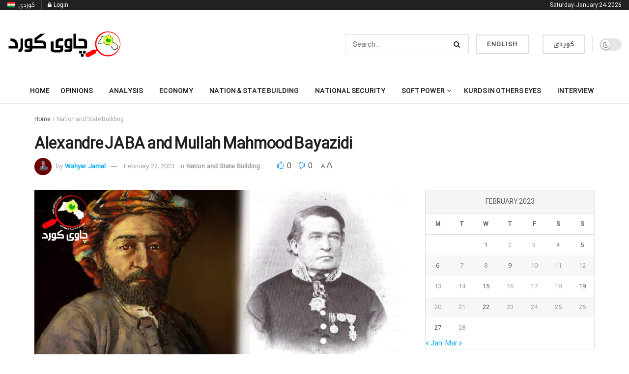

--- FILE ---
content_type: text/html; charset=UTF-8
request_url: https://chawykurd.com/en/2023/02/22/alexandre-jaba-and-mullah-mahmood-bayazidi/
body_size: 65890
content:
<!doctype html>
<!--[if lt IE 7]> <html class="no-js lt-ie9 lt-ie8 lt-ie7" lang="en-US"> <![endif]-->
<!--[if IE 7]>    <html class="no-js lt-ie9 lt-ie8" lang="en-US"> <![endif]-->
<!--[if IE 8]>    <html class="no-js lt-ie9" lang="en-US"> <![endif]-->
<!--[if IE 9]>    <html class="no-js lt-ie10" lang="en-US"> <![endif]-->
<!--[if gt IE 8]><!--> <html class="no-js" lang="en-US"> <!--<![endif]-->
<head>
    <meta http-equiv="Content-Type" content="text/html; charset=UTF-8" />
    <meta name='viewport' content='width=device-width, initial-scale=1, user-scalable=yes' />
    <link rel="profile" href="http://gmpg.org/xfn/11" />
    <link rel="pingback" href="https://chawykurd.com/xmlrpc.php" />
    <meta name='robots' content='max-image-preview:large' />
<meta property="og:type" content="article">
<meta property="og:title" content="Alexandre JABA and Mullah Mahmood Bayazidi">
<meta property="og:site_name" content="Chawy Kurd">
<meta property="og:description" content="Role of Alexandre JABA and Mullah Mahmood Bayazidi in serving Kurdish literature and culture&quot; An introduction to Alexandre JABA&amp;nbsp;and Mullah">
<meta property="og:url" content="https://chawykurd.com/en/2023/02/22/alexandre-jaba-and-mullah-mahmood-bayazidi/">
<meta property="og:locale" content="en_US">
<meta property="og:image" content="https://chawykurd.com/wp-content/uploads/2023/02/photo_5453958036528939750_x-1.jpg">
<meta property="og:image:height" content="376">
<meta property="og:image:width" content="750">
<meta property="article:published_time" content="2023-02-22T15:54:47+03:00">
<meta property="article:modified_time" content="2023-02-22T15:55:10+03:00">
<meta property="article:section" content="Nation and State Building">
<meta name="twitter:card" content="summary_large_image">
<meta name="twitter:title" content="Alexandre JABA and Mullah Mahmood Bayazidi">
<meta name="twitter:description" content="Role of Alexandre JABA and Mullah Mahmood Bayazidi in serving Kurdish literature and culture&quot; An introduction to Alexandre JABA&nbsp;and Mullah">
<meta name="twitter:url" content="https://chawykurd.com/en/2023/02/22/alexandre-jaba-and-mullah-mahmood-bayazidi/">
<meta name="twitter:site" content="">
<meta name="twitter:image" content="https://chawykurd.com/wp-content/uploads/2023/02/photo_5453958036528939750_x-1.jpg">
<meta name="twitter:image:width" content="750">
<meta name="twitter:image:height" content="376">

		<!-- Meta Tag Manager -->
		<meta property="fb:app_id" content="1267198340639976" />
		<!-- / Meta Tag Manager -->
			<script type="text/javascript">
			  var chkurd_ajax_url = '/en/?ajax-request=chkurd'
			</script>
			<script type="text/javascript">;(window.chkurd = window.chkurd || {}),
  (window.chkurd.library = window.chkurd.library || {}),
  (window.chkurd.library = function () {
    "use strict";
    var e = this;
    (e.win = window),
      (e.doc = document),
      (e.noop = function () {}),
      (e.globalBody = e.doc.getElementsByTagName("body")[0]),
      (e.globalBody = e.globalBody ? e.globalBody : e.doc),
      (e.win.chkurdDataStorage = e.win.chkurdDataStorage || {
        _storage: new WeakMap(),
        put: function (e, t, n) {
          this._storage.has(e) || this._storage.set(e, new Map()),
            this._storage.get(e).set(t, n);
        },
        get: function (e, t) {
          return this._storage.get(e).get(t);
        },
        has: function (e, t) {
          return this._storage.has(e) && this._storage.get(e).has(t);
        },
        remove: function (e, t) {
          var n = this._storage.get(e).delete(t);
          return 0 === !this._storage.get(e).size && this._storage.delete(e), n;
        },
      }),
      (e.windowWidth = function () {
        return (
          e.win.innerWidth || e.docEl.clientWidth || e.globalBody.clientWidth
        );
      }),
      (e.windowHeight = function () {
        return (
          e.win.innerHeight || e.docEl.clientHeight || e.globalBody.clientHeight
        );
      }),
      (e.requestAnimationFrame =
        e.win.requestAnimationFrame ||
        e.win.webkitRequestAnimationFrame ||
        e.win.mozRequestAnimationFrame ||
        e.win.msRequestAnimationFrame ||
        window.oRequestAnimationFrame ||
        function (e) {
          return setTimeout(e, 1e3 / 60);
        }),
      (e.cancelAnimationFrame =
        e.win.cancelAnimationFrame ||
        e.win.webkitCancelAnimationFrame ||
        e.win.webkitCancelRequestAnimationFrame ||
        e.win.mozCancelAnimationFrame ||
        e.win.msCancelRequestAnimationFrame ||
        e.win.oCancelRequestAnimationFrame ||
        function (e) {
          clearTimeout(e);
        }),
      (e.classListSupport = "classList" in document.createElement("_")),
      (e.hasClass = e.classListSupport
        ? function (e, t) {
            return e.classList.contains(t);
          }
        : function (e, t) {
            return e.className.indexOf(t) >= 0;
          }),
      (e.addClass = e.classListSupport
        ? function (t, n) {
            e.hasClass(t, n) || t.classList.add(n);
          }
        : function (t, n) {
            e.hasClass(t, n) || (t.className += " " + n);
          }),
      (e.removeClass = e.classListSupport
        ? function (t, n) {
            e.hasClass(t, n) && t.classList.remove(n);
          }
        : function (t, n) {
            e.hasClass(t, n) && (t.className = t.className.replace(n, ""));
          }),
      (e.objKeys = function (e) {
        var t = [];
        for (var n in e)
          Object.prototype.hasOwnProperty.call(e, n) && t.push(n);
        return t;
      }),
      (e.isObjectSame = function (e, t) {
        var n = !0;
        return JSON.stringify(e) !== JSON.stringify(t) && (n = !1), n;
      }),
      (e.extend = function () {
        for (
          var e, t, n, o = arguments[0] || {}, i = 1, a = arguments.length;
          i < a;
          i++
        )
          if (null !== (e = arguments[i]))
            for (t in e) o !== (n = e[t]) && void 0 !== n && (o[t] = n);
        return o;
      }),
      (e.dataStorage = e.win.chkurdDataStorage),
      (e.isVisible = function (e) {
        return (
          (0 !== e.offsetWidth && 0 !== e.offsetHeight) ||
          e.getBoundingClientRect().length
        );
      }),
      (e.getHeight = function (e) {
        return (
          e.offsetHeight || e.clientHeight || e.getBoundingClientRect().height
        );
      }),
      (e.getWidth = function (e) {
        return (
          e.offsetWidth || e.clientWidth || e.getBoundingClientRect().width
        );
      }),
      (e.supportsPassive = !1);
    try {
      var t = Object.defineProperty({}, "passive", {
        get: function () {
          e.supportsPassive = !0;
        },
      });
      "createEvent" in e.doc
        ? e.win.addEventListener("test", null, t)
        : "fireEvent" in e.doc && e.win.attachEvent("test", null);
    } catch (e) {}
    (e.passiveOption = !!e.supportsPassive && { passive: !0 }),
      (e.setStorage = function (e, t) {
        e = "chkurd-" + e;
        var n = { expired: Math.floor((new Date().getTime() + 432e5) / 1e3) };
        t = Object.assign(n, t);
        localStorage.setItem(e, JSON.stringify(t));
      }),
      (e.getStorage = function (e) {
        e = "chkurd-" + e;
        var t = localStorage.getItem(e);
        return null !== t && 0 < t.length
          ? JSON.parse(localStorage.getItem(e))
          : {};
      }),
      (e.expiredStorage = function () {
        var t,
          n = "chkurd-";
        for (var o in localStorage)
          o.indexOf(n) > -1 &&
            "undefined" !== (t = e.getStorage(o.replace(n, ""))).expired &&
            t.expired < Math.floor(new Date().getTime() / 1e3) &&
            localStorage.removeItem(o);
      }),
      (e.addEvents = function (t, n, o) {
        for (var i in n) {
          var a =
            ["touchstart", "touchmove"].indexOf(i) >= 0 &&
            !o &&
            e.passiveOption;
          "createEvent" in e.doc
            ? t.addEventListener(i, n[i], a)
            : "fireEvent" in e.doc && t.attachEvent("on" + i, n[i]);
        }
      }),
      (e.removeEvents = function (t, n) {
        for (var o in n)
          "createEvent" in e.doc
            ? t.removeEventListener(o, n[o])
            : "fireEvent" in e.doc && t.detachEvent("on" + o, n[o]);
      }),
      (e.triggerEvents = function (t, n, o) {
        var i;
        o = o || { detail: null };
        return "createEvent" in e.doc
          ? (!(i = e.doc.createEvent("CustomEvent") || new CustomEvent(n))
              .initCustomEvent || i.initCustomEvent(n, !0, !1, o),
            void t.dispatchEvent(i))
          : "fireEvent" in e.doc
          ? (((i = e.doc.createEventObject()).eventType = n),
            void t.fireEvent("on" + i.eventType, i))
          : void 0;
      }),
      (e.getParents = function (t, n) {
        void 0 === n && (n = e.doc);
        for (var o = [], i = t.parentNode, a = !1; !a; )
          if (i) {
            var r = i;
            r.querySelectorAll(n).length
              ? (a = !0)
              : (o.push(r), (i = r.parentNode));
          } else (o = []), (a = !0);
        return o;
      }),
      (e.forEach = function (e, t, n) {
        for (var o = 0, i = e.length; o < i; o++) t.call(n, e[o], o);
      }),
      (e.getText = function (e) {
        return e.innerText || e.textContent;
      }),
      (e.setText = function (e, t) {
        var n = "object" == typeof t ? t.innerText || t.textContent : t;
        e.innerText && (e.innerText = n), e.textContent && (e.textContent = n);
      }),
      (e.httpBuildQuery = function (t) {
        return e
          .objKeys(t)
          .reduce(
            (function t(n) {
              var o =
                arguments.length > 1 && void 0 !== arguments[1]
                  ? arguments[1]
                  : null;
              return function (i, a) {
                var r = n[a];
                a = encodeURIComponent(a);
                var s = o ? "".concat(o, "[").concat(a, "]") : a;
                return null == r || "function" == typeof r
                  ? (i.push("".concat(s, "=")), i)
                  : ["number", "boolean", "string"].includes(typeof r)
                  ? (i.push("".concat(s, "=").concat(encodeURIComponent(r))), i)
                  : (i.push(e.objKeys(r).reduce(t(r, s), []).join("&")), i);
              };
            })(t),
            []
          )
          .join("&");
      }),
      (e.get = function (t, n, o, i) {
        return (
          (o = "function" == typeof o ? o : e.noop), e.ajax("GET", t, n, o, i)
        );
      }),
      (e.post = function (t, n, o, i) {
        return (
          (o = "function" == typeof o ? o : e.noop), e.ajax("POST", t, n, o, i)
        );
      }),
      (e.ajax = function (t, n, o, i, a) {
        var r = new XMLHttpRequest(),
          s = n,
          c = e.httpBuildQuery(o);
        if (
          ((t = -1 != ["GET", "POST"].indexOf(t) ? t : "GET"),
          r.open(t, s + ("GET" == t ? "?" + c : ""), !0),
          "POST" == t &&
            r.setRequestHeader(
              "Content-type",
              "application/x-www-form-urlencoded"
            ),
          r.setRequestHeader("X-Requested-With", "XMLHttpRequest"),
          (r.onreadystatechange = function () {
            4 === r.readyState &&
              200 <= r.status &&
              300 > r.status &&
              "function" == typeof i &&
              i.call(void 0, r.response);
          }),
          void 0 !== a && !a)
        ) {
          return {
            xhr: r,
            send: function () {
              r.send("POST" == t ? c : null);
            },
          };
        }
        return r.send("POST" == t ? c : null), { xhr: r };
      }),
      (e.scrollTo = function (t, n, o) {
        function i(e, t, n) {
          (this.start = this.position()),
            (this.change = e - this.start),
            (this.currentTime = 0),
            (this.increment = 20),
            (this.duration = void 0 === n ? 500 : n),
            (this.callback = t),
            (this.finish = !1),
            this.animateScroll();
        }
        return (
          (Math.easeInOutQuad = function (e, t, n, o) {
            return (e /= o / 2) < 1
              ? (n / 2) * e * e + t
              : (-n / 2) * (--e * (e - 2) - 1) + t;
          }),
          (i.prototype.stop = function () {
            this.finish = !0;
          }),
          (i.prototype.move = function (t) {
            (e.doc.documentElement.scrollTop = t),
              (e.globalBody.parentNode.scrollTop = t),
              (e.globalBody.scrollTop = t);
          }),
          (i.prototype.position = function () {
            return (
              e.doc.documentElement.scrollTop ||
              e.globalBody.parentNode.scrollTop ||
              e.globalBody.scrollTop
            );
          }),
          (i.prototype.animateScroll = function () {
            this.currentTime += this.increment;
            var t = Math.easeInOutQuad(
              this.currentTime,
              this.start,
              this.change,
              this.duration
            );
            this.move(t),
              this.currentTime < this.duration && !this.finish
                ? e.requestAnimationFrame.call(
                    e.win,
                    this.animateScroll.bind(this)
                  )
                : this.callback &&
                  "function" == typeof this.callback &&
                  this.callback();
          }),
          new i(t, n, o)
        );
      }),
      (e.unwrap = function (t) {
        var n,
          o = t;
        e.forEach(t, function (e, t) {
          n ? (n += e) : (n = e);
        }),
          o.replaceWith(n);
      }),
      (e.performance = {
        start: function (e) {
          performance.mark(e + "Start");
        },
        stop: function (e) {
          performance.mark(e + "End"),
            performance.measure(e, e + "Start", e + "End");
        },
      }),
      (e.fps = function () {
        var t = 0,
          n = 0,
          o = 0;
        !(function () {
          var i = (t = 0),
            a = 0,
            r = 0,
            s = document.getElementById("fpsTable"),
            c = function (t) {
              void 0 === document.getElementsByTagName("body")[0]
                ? e.requestAnimationFrame.call(e.win, function () {
                    c(t);
                  })
                : document.getElementsByTagName("body")[0].appendChild(t);
            };
          null === s &&
            (((s = document.createElement("div")).style.position = "fixed"),
            (s.style.top = "120px"),
            (s.style.left = "10px"),
            (s.style.width = "100px"),
            (s.style.height = "20px"),
            (s.style.border = "1px solid black"),
            (s.style.fontSize = "11px"),
            (s.style.zIndex = "100000"),
            (s.style.backgroundColor = "white"),
            (s.id = "fpsTable"),
            c(s));
          var l = function () {
            o++,
              (n = Date.now()),
              (a = (o / (r = (n - t) / 1e3)).toPrecision(2)) != i &&
                ((i = a), (s.innerHTML = i + "fps")),
              1 < r && ((t = n), (o = 0)),
              e.requestAnimationFrame.call(e.win, l);
          };
          l();
        })();
      }),
      (e.instr = function (e, t) {
        for (var n = 0; n < t.length; n++)
          if (-1 !== e.toLowerCase().indexOf(t[n].toLowerCase())) return !0;
      }),
      (e.winLoad = function (t, n) {
        function o(o) {
          if (
            "complete" === e.doc.readyState ||
            "interactive" === e.doc.readyState
          )
            return !o || n ? setTimeout(t, n || 1) : t(o), 1;
        }
        o() || e.addEvents(e.win, { load: o });
      }),
      (e.docReady = function (t, n) {
        function o(o) {
          if (
            "complete" === e.doc.readyState ||
            "interactive" === e.doc.readyState
          )
            return !o || n ? setTimeout(t, n || 1) : t(o), 1;
        }
        o() || e.addEvents(e.doc, { DOMContentLoaded: o });
      }),
      (e.fireOnce = function () {
        e.docReady(function () {
          (e.assets = e.assets || []),
            e.assets.length && (e.boot(), e.load_assets());
        }, 50);
      }),
      (e.boot = function () {
        e.length &&
          e.doc.querySelectorAll("style[media]").forEach(function (e) {
            "not all" == e.getAttribute("media") && e.removeAttribute("media");
          });
      }),
      (e.create_js = function (t, n) {
        var o = e.doc.createElement("script");
        switch ((o.setAttribute("src", t), n)) {
          case "defer":
            o.setAttribute("defer", !0);
            break;
          case "async":
            o.setAttribute("async", !0);
            break;
          case "deferasync":
            o.setAttribute("defer", !0), o.setAttribute("async", !0);
        }
        e.globalBody.appendChild(o);
      }),
      (e.load_assets = function () {
        "object" == typeof e.assets &&
          e.forEach(e.assets.slice(0), function (t, n) {
            var o = "";
            t.defer && (o += "defer"),
              t.async && (o += "async"),
              e.create_js(t.url, o);
            var i = e.assets.indexOf(t);
            i > -1 && e.assets.splice(i, 1);
          }),
          (e.assets = chkurdoption.au_scripts = window.chkurdads = []);
      }),
      (e.setCookie = function (e, t, n) {
        var o = "";
        if (n) {
          var i = new Date();
          i.setTime(i.getTime() + 24 * n * 60 * 60 * 1e3),
            (o = "; expires=" + i.toUTCString());
        }
        document.cookie = e + "=" + (t || "") + o + "; path=/";
      }),
      (e.getCookie = function (e) {
        for (
          var t = e + "=", n = document.cookie.split(";"), o = 0;
          o < n.length;
          o++
        ) {
          for (var i = n[o]; " " == i.charAt(0); ) i = i.substring(1, i.length);
          if (0 == i.indexOf(t)) return i.substring(t.length, i.length);
        }
        return null;
      }),
      (e.eraseCookie = function (e) {
        document.cookie =
          e + "=; Path=/; Expires=Thu, 01 Jan 1970 00:00:01 GMT;";
      }),
      e.docReady(function () {
        (e.globalBody =
          e.globalBody == e.doc
            ? e.doc.getElementsByTagName("body")[0]
            : e.globalBody),
          (e.globalBody = e.globalBody ? e.globalBody : e.doc);
      }),
      e.winLoad(function () {
        e.winLoad(function () {
          var t = !1;
          if (void 0 !== window.chkurdadmin)
            if (void 0 !== window.file_version_checker) {
              var n = e.objKeys(window.file_version_checker);
              n.length
                ? n.forEach(function (e) {
                    t ||
                      "10.0.4" === window.file_version_checker[e] ||
                      (t = !0);
                  })
                : (t = !0);
            } else t = !0;
          t &&
            (window.chkurdHelper.getMessage(), window.chkurdHelper.getNotice());
        }, 2500);
      });
  }),
  (window.chkurd.library = new window.chkurd.library());
</script><script type="module">;/*! instant.page v5.1.1 - (C) 2019-2020 Alexandre Dieulot - https://instant.page/license */
let t,e;const n=new Set,o=document.createElement("link"),i=o.relList&&o.relList.supports&&o.relList.supports("prefetch")&&window.IntersectionObserver&&"isIntersecting"in IntersectionObserverEntry.prototype,s="instantAllowQueryString"in document.body.dataset,a="instantAllowExternalLinks"in document.body.dataset,r="instantWhitelist"in document.body.dataset,c="instantMousedownShortcut"in document.body.dataset,d=1111;let l=65,u=!1,f=!1,m=!1;if("instantIntensity"in document.body.dataset){const t=document.body.dataset.instantIntensity;if("mousedown"==t.substr(0,9))u=!0,"mousedown-only"==t&&(f=!0);else if("viewport"==t.substr(0,8))navigator.connection&&(navigator.connection.saveData||navigator.connection.effectiveType&&navigator.connection.effectiveType.includes("2g"))||("viewport"==t?document.documentElement.clientWidth*document.documentElement.clientHeight<45e4&&(m=!0):"viewport-all"==t&&(m=!0));else{const e=parseInt(t);isNaN(e)||(l=e)}}if(i){const n={capture:!0,passive:!0};if(f||document.addEventListener("touchstart",(function(t){e=performance.now();const n=t.target.closest("a");h(n)&&v(n.href)}),n),u?c||document.addEventListener("mousedown",(function(t){const e=t.target.closest("a");h(e)&&v(e.href)}),n):document.addEventListener("mouseover",(function(n){if(performance.now()-e<d)return;if(!("closest"in n.target))return;const o=n.target.closest("a");h(o)&&(o.addEventListener("mouseout",p,{passive:!0}),t=setTimeout((()=>{v(o.href),t=void 0}),l))}),n),c&&document.addEventListener("mousedown",(function(t){if(performance.now()-e<d)return;const n=t.target.closest("a");if(t.which>1||t.metaKey||t.ctrlKey)return;if(!n)return;n.addEventListener("click",(function(t){1337!=t.detail&&t.preventDefault()}),{capture:!0,passive:!1,once:!0});const o=new MouseEvent("click",{view:window,bubbles:!0,cancelable:!1,detail:1337});n.dispatchEvent(o)}),n),m){let t;(t=window.requestIdleCallback?t=>{requestIdleCallback(t,{timeout:1500})}:t=>{t()})((()=>{const t=new IntersectionObserver((e=>{e.forEach((e=>{if(e.isIntersecting){const n=e.target;t.unobserve(n),v(n.href)}}))}));document.querySelectorAll("a").forEach((e=>{h(e)&&t.observe(e)}))}))}}function p(e){e.relatedTarget&&e.target.closest("a")==e.relatedTarget.closest("a")||t&&(clearTimeout(t),t=void 0)}function h(t){if(t&&t.href&&(!r||"instant"in t.dataset)&&(a||t.origin==location.origin||"instant"in t.dataset)&&["http:","https:"].includes(t.protocol)&&("http:"!=t.protocol||"https:"!=location.protocol)&&(s||!t.search||"instant"in t.dataset)&&!(t.hash&&t.pathname+t.search==location.pathname+location.search||"noInstant"in t.dataset))return!0}function v(t){if(n.has(t))return;const e=document.createElement("link");e.rel="prefetch",e.href=t,document.head.appendChild(e),n.add(t)}</script>
	<!-- This site is optimized with the Yoast SEO Premium plugin v15.4 - https://yoast.com/wordpress/plugins/seo/ -->
	<title>Alexandre JABA and Mullah Mahmood Bayazidi - Chawy Kurd</title>
	<meta name="robots" content="index, follow, max-snippet:-1, max-image-preview:large, max-video-preview:-1" />
	<link rel="canonical" href="https://chawykurd.com/en/2023/02/22/alexandre-jaba-and-mullah-mahmood-bayazidi/" />
	<meta property="og:locale" content="en_US" />
	<meta property="og:type" content="article" />
	<meta property="og:title" content="Alexandre JABA and Mullah Mahmood Bayazidi - Chawy Kurd" />
	<meta property="og:description" content="Role of Alexandre JABA and Mullah Mahmood Bayazidi in serving Kurdish literature and culture&#8221; An introduction to Alexandre JABA&nbsp;and Mullah Mahmood Bayazidi: Rhrough Russian scholar, Polish origin, Alexandre JABA in French language, we have 44 manuscripts of Kurdish prose, stories and history in Kurdish, written in the middle of the nineteenth century. These manuscripts are [&hellip;]" />
	<meta property="og:url" content="https://chawykurd.com/en/2023/02/22/alexandre-jaba-and-mullah-mahmood-bayazidi/" />
	<meta property="og:site_name" content="Chawy Kurd" />
	<meta property="article:published_time" content="2023-02-22T15:54:47+00:00" />
	<meta property="article:modified_time" content="2023-02-22T15:55:10+00:00" />
	<meta property="og:image" content="https://chawykurd.com/wp-content/uploads/2023/02/photo_5453958036528939750_x-1.jpg" />
	<meta property="og:image:width" content="750" />
	<meta property="og:image:height" content="376" />
	<meta property="fb:app_id" content="1267198340639976" />
	<meta name="twitter:card" content="summary_large_image" />
	<meta name="twitter:label1" content="Written by">
	<meta name="twitter:data1" content="Wshyar Jamal">
	<meta name="twitter:label2" content="Est. reading time">
	<meta name="twitter:data2" content="3 minutes">
	<script type="application/ld+json" class="yoast-schema-graph">{"@context":"https://schema.org","@graph":[{"@type":"WebSite","@id":"https://chawykurd.com/en/home/#website","url":"https://chawykurd.com/en/home/","name":"Chawy Kurd","description":"Chawy Kurd Website","potentialAction":[{"@type":"SearchAction","target":"https://chawykurd.com/en/home/?s={search_term_string}","query-input":"required name=search_term_string"}],"inLanguage":"en-US"},{"@type":"ImageObject","@id":"https://chawykurd.com/en/2023/02/22/alexandre-jaba-and-mullah-mahmood-bayazidi/#primaryimage","inLanguage":"en-US","url":"https://chawykurd.com/wp-content/uploads/2023/02/photo_5453958036528939750_x-1.jpg","width":750,"height":376},{"@type":"WebPage","@id":"https://chawykurd.com/en/2023/02/22/alexandre-jaba-and-mullah-mahmood-bayazidi/#webpage","url":"https://chawykurd.com/en/2023/02/22/alexandre-jaba-and-mullah-mahmood-bayazidi/","name":"Alexandre JABA and Mullah Mahmood Bayazidi - Chawy Kurd","isPartOf":{"@id":"https://chawykurd.com/en/home/#website"},"primaryImageOfPage":{"@id":"https://chawykurd.com/en/2023/02/22/alexandre-jaba-and-mullah-mahmood-bayazidi/#primaryimage"},"datePublished":"2023-02-22T15:54:47+00:00","dateModified":"2023-02-22T15:55:10+00:00","author":{"@id":"https://chawykurd.com/en/home/#/schema/person/6867770a7f7f057bd24734a1b62d225d"},"breadcrumb":{"@id":"https://chawykurd.com/en/2023/02/22/alexandre-jaba-and-mullah-mahmood-bayazidi/#breadcrumb"},"inLanguage":"en-US","potentialAction":[{"@type":"ReadAction","target":["https://chawykurd.com/en/2023/02/22/alexandre-jaba-and-mullah-mahmood-bayazidi/"]}]},{"@type":"BreadcrumbList","@id":"https://chawykurd.com/en/2023/02/22/alexandre-jaba-and-mullah-mahmood-bayazidi/#breadcrumb","itemListElement":[{"@type":"ListItem","position":1,"item":{"@type":"WebPage","@id":"https://chawykurd.com/en/home/","url":"https://chawykurd.com/en/home/","name":"Home"}},{"@type":"ListItem","position":2,"item":{"@type":"WebPage","@id":"https://chawykurd.com/blog/","url":"https://chawykurd.com/blog/","name":"Blog"}},{"@type":"ListItem","position":3,"item":{"@type":"WebPage","@id":"https://chawykurd.com/en/2023/02/22/alexandre-jaba-and-mullah-mahmood-bayazidi/","url":"https://chawykurd.com/en/2023/02/22/alexandre-jaba-and-mullah-mahmood-bayazidi/","name":"Alexandre JABA and Mullah Mahmood Bayazidi"}}]},{"@type":"Person","@id":"https://chawykurd.com/en/home/#/schema/person/6867770a7f7f057bd24734a1b62d225d","name":"Wshyar Jamal","image":{"@type":"ImageObject","@id":"https://chawykurd.com/en/home/#personlogo","inLanguage":"en-US","url":"https://secure.gravatar.com/avatar/b313c97efa6a4e8d42c6b43d9d953ddc?s=96&d=mm&r=g","caption":"Wshyar Jamal"},"description":"Writer"}]}</script>
	<!-- / Yoast SEO Premium plugin. -->


<link rel="alternate" type="application/rss+xml" title="Chawy Kurd - Feed" href="https://chawykurd.com/en/feed/" />
<link rel="alternate" type="application/rss+xml" title="Chawy Kurd - Comments Feed" href="https://chawykurd.com/en/comments/feed/" />
<link rel="alternate" type="application/rss+xml" title="Chawy Kurd - Alexandre JABA and Mullah Mahmood Bayazidi Comments Feed" href="https://chawykurd.com/en/2023/02/22/alexandre-jaba-and-mullah-mahmood-bayazidi/feed/" />
<script type="text/javascript">
/* <![CDATA[ */
window._wpemojiSettings = {"baseUrl":"https:\/\/s.w.org\/images\/core\/emoji\/14.0.0\/72x72\/","ext":".png","svgUrl":"https:\/\/s.w.org\/images\/core\/emoji\/14.0.0\/svg\/","svgExt":".svg","source":{"concatemoji":"https:\/\/chawykurd.com\/wp-includes\/js\/wp-emoji-release.min.js?ver=6.4.3"}};
/*! This file is auto-generated */
!function(i,n){var o,s,e;function c(e){try{var t={supportTests:e,timestamp:(new Date).valueOf()};sessionStorage.setItem(o,JSON.stringify(t))}catch(e){}}function p(e,t,n){e.clearRect(0,0,e.canvas.width,e.canvas.height),e.fillText(t,0,0);var t=new Uint32Array(e.getImageData(0,0,e.canvas.width,e.canvas.height).data),r=(e.clearRect(0,0,e.canvas.width,e.canvas.height),e.fillText(n,0,0),new Uint32Array(e.getImageData(0,0,e.canvas.width,e.canvas.height).data));return t.every(function(e,t){return e===r[t]})}function u(e,t,n){switch(t){case"flag":return n(e,"\ud83c\udff3\ufe0f\u200d\u26a7\ufe0f","\ud83c\udff3\ufe0f\u200b\u26a7\ufe0f")?!1:!n(e,"\ud83c\uddfa\ud83c\uddf3","\ud83c\uddfa\u200b\ud83c\uddf3")&&!n(e,"\ud83c\udff4\udb40\udc67\udb40\udc62\udb40\udc65\udb40\udc6e\udb40\udc67\udb40\udc7f","\ud83c\udff4\u200b\udb40\udc67\u200b\udb40\udc62\u200b\udb40\udc65\u200b\udb40\udc6e\u200b\udb40\udc67\u200b\udb40\udc7f");case"emoji":return!n(e,"\ud83e\udef1\ud83c\udffb\u200d\ud83e\udef2\ud83c\udfff","\ud83e\udef1\ud83c\udffb\u200b\ud83e\udef2\ud83c\udfff")}return!1}function f(e,t,n){var r="undefined"!=typeof WorkerGlobalScope&&self instanceof WorkerGlobalScope?new OffscreenCanvas(300,150):i.createElement("canvas"),a=r.getContext("2d",{willReadFrequently:!0}),o=(a.textBaseline="top",a.font="600 32px Arial",{});return e.forEach(function(e){o[e]=t(a,e,n)}),o}function t(e){var t=i.createElement("script");t.src=e,t.defer=!0,i.head.appendChild(t)}"undefined"!=typeof Promise&&(o="wpEmojiSettingsSupports",s=["flag","emoji"],n.supports={everything:!0,everythingExceptFlag:!0},e=new Promise(function(e){i.addEventListener("DOMContentLoaded",e,{once:!0})}),new Promise(function(t){var n=function(){try{var e=JSON.parse(sessionStorage.getItem(o));if("object"==typeof e&&"number"==typeof e.timestamp&&(new Date).valueOf()<e.timestamp+604800&&"object"==typeof e.supportTests)return e.supportTests}catch(e){}return null}();if(!n){if("undefined"!=typeof Worker&&"undefined"!=typeof OffscreenCanvas&&"undefined"!=typeof URL&&URL.createObjectURL&&"undefined"!=typeof Blob)try{var e="postMessage("+f.toString()+"("+[JSON.stringify(s),u.toString(),p.toString()].join(",")+"));",r=new Blob([e],{type:"text/javascript"}),a=new Worker(URL.createObjectURL(r),{name:"wpTestEmojiSupports"});return void(a.onmessage=function(e){c(n=e.data),a.terminate(),t(n)})}catch(e){}c(n=f(s,u,p))}t(n)}).then(function(e){for(var t in e)n.supports[t]=e[t],n.supports.everything=n.supports.everything&&n.supports[t],"flag"!==t&&(n.supports.everythingExceptFlag=n.supports.everythingExceptFlag&&n.supports[t]);n.supports.everythingExceptFlag=n.supports.everythingExceptFlag&&!n.supports.flag,n.DOMReady=!1,n.readyCallback=function(){n.DOMReady=!0}}).then(function(){return e}).then(function(){var e;n.supports.everything||(n.readyCallback(),(e=n.source||{}).concatemoji?t(e.concatemoji):e.wpemoji&&e.twemoji&&(t(e.twemoji),t(e.wpemoji)))}))}((window,document),window._wpemojiSettings);
/* ]]> */
</script>

<link rel='stylesheet' id='bdt-uikit-css' href='https://chawykurd.com/wp-content/plugins/bdthemes-element-pack/assets/css/bdt-uikit.css?ver=3.17.11' type='text/css' media='all' />
<link rel='stylesheet' id='ep-helper-css' href='https://chawykurd.com/wp-content/plugins/bdthemes-element-pack/assets/css/ep-helper.css?ver=7.10.0' type='text/css' media='all' />
<style id='wp-emoji-styles-inline-css' type='text/css'>

	img.wp-smiley, img.emoji {
		display: inline !important;
		border: none !important;
		box-shadow: none !important;
		height: 1em !important;
		width: 1em !important;
		margin: 0 0.07em !important;
		vertical-align: -0.1em !important;
		background: none !important;
		padding: 0 !important;
	}
</style>
<link rel='stylesheet' id='wp-block-library-css' href='https://chawykurd.com/wp-content/plugins/gutenberg/build/block-library/style.css?ver=18.0.0' type='text/css' media='all' />
<style id='classic-theme-styles-inline-css' type='text/css'>
/*! This file is auto-generated */
.wp-block-button__link{color:#fff;background-color:#32373c;border-radius:9999px;box-shadow:none;text-decoration:none;padding:calc(.667em + 2px) calc(1.333em + 2px);font-size:1.125em}.wp-block-file__button{background:#32373c;color:#fff;text-decoration:none}
</style>
<link rel='stylesheet' id='chkurd-podcast-css' href='https://chawykurd.com/wp-content/plugins/chkurd-podcast/assets/css/plugin.css?ver=11.1.5%20' type='text/css' media='all' />
<link rel='stylesheet' id='chkurd-podcast-darkmode-css' href='https://chawykurd.com/wp-content/plugins/chkurd-podcast/assets/css/darkmode.css?ver=11.1.5%20' type='text/css' media='all' />
<link rel='stylesheet' id='chkurd-subscribe-css' href='https://chawykurd.com/wp-content/plugins/chkurd-subscribe-to-download/assets/css/plugin.css?ver=11.1.5%20' type='text/css' media='all' />
<link rel='stylesheet' id='chkurd-video-css' href='https://chawykurd.com/wp-content/plugins/chkurd-video/assets/css/plugin.css?ver=11.1.5%20' type='text/css' media='all' />
<style id='global-styles-inline-css' type='text/css'>
body{--wp--preset--color--black: #000000;--wp--preset--color--cyan-bluish-gray: #abb8c3;--wp--preset--color--white: #ffffff;--wp--preset--color--pale-pink: #f78da7;--wp--preset--color--vivid-red: #cf2e2e;--wp--preset--color--luminous-vivid-orange: #ff6900;--wp--preset--color--luminous-vivid-amber: #fcb900;--wp--preset--color--light-green-cyan: #7bdcb5;--wp--preset--color--vivid-green-cyan: #00d084;--wp--preset--color--pale-cyan-blue: #8ed1fc;--wp--preset--color--vivid-cyan-blue: #0693e3;--wp--preset--color--vivid-purple: #9b51e0;--wp--preset--gradient--vivid-cyan-blue-to-vivid-purple: linear-gradient(135deg,rgba(6,147,227,1) 0%,rgb(155,81,224) 100%);--wp--preset--gradient--light-green-cyan-to-vivid-green-cyan: linear-gradient(135deg,rgb(122,220,180) 0%,rgb(0,208,130) 100%);--wp--preset--gradient--luminous-vivid-amber-to-luminous-vivid-orange: linear-gradient(135deg,rgba(252,185,0,1) 0%,rgba(255,105,0,1) 100%);--wp--preset--gradient--luminous-vivid-orange-to-vivid-red: linear-gradient(135deg,rgba(255,105,0,1) 0%,rgb(207,46,46) 100%);--wp--preset--gradient--very-light-gray-to-cyan-bluish-gray: linear-gradient(135deg,rgb(238,238,238) 0%,rgb(169,184,195) 100%);--wp--preset--gradient--cool-to-warm-spectrum: linear-gradient(135deg,rgb(74,234,220) 0%,rgb(151,120,209) 20%,rgb(207,42,186) 40%,rgb(238,44,130) 60%,rgb(251,105,98) 80%,rgb(254,248,76) 100%);--wp--preset--gradient--blush-light-purple: linear-gradient(135deg,rgb(255,206,236) 0%,rgb(152,150,240) 100%);--wp--preset--gradient--blush-bordeaux: linear-gradient(135deg,rgb(254,205,165) 0%,rgb(254,45,45) 50%,rgb(107,0,62) 100%);--wp--preset--gradient--luminous-dusk: linear-gradient(135deg,rgb(255,203,112) 0%,rgb(199,81,192) 50%,rgb(65,88,208) 100%);--wp--preset--gradient--pale-ocean: linear-gradient(135deg,rgb(255,245,203) 0%,rgb(182,227,212) 50%,rgb(51,167,181) 100%);--wp--preset--gradient--electric-grass: linear-gradient(135deg,rgb(202,248,128) 0%,rgb(113,206,126) 100%);--wp--preset--gradient--midnight: linear-gradient(135deg,rgb(2,3,129) 0%,rgb(40,116,252) 100%);--wp--preset--font-size--small: 13px;--wp--preset--font-size--medium: 20px;--wp--preset--font-size--large: 36px;--wp--preset--font-size--x-large: 42px;--wp--preset--spacing--20: 0.44rem;--wp--preset--spacing--30: 0.67rem;--wp--preset--spacing--40: 1rem;--wp--preset--spacing--50: 1.5rem;--wp--preset--spacing--60: 2.25rem;--wp--preset--spacing--70: 3.38rem;--wp--preset--spacing--80: 5.06rem;--wp--preset--shadow--natural: 6px 6px 9px rgba(0, 0, 0, 0.2);--wp--preset--shadow--deep: 12px 12px 50px rgba(0, 0, 0, 0.4);--wp--preset--shadow--sharp: 6px 6px 0px rgba(0, 0, 0, 0.2);--wp--preset--shadow--outlined: 6px 6px 0px -3px rgba(255, 255, 255, 1), 6px 6px rgba(0, 0, 0, 1);--wp--preset--shadow--crisp: 6px 6px 0px rgba(0, 0, 0, 1);}:where(.is-layout-flex){gap: 0.5em;}:where(.is-layout-grid){gap: 0.5em;}body .is-layout-flow > .alignleft{float: left;margin-inline-start: 0;margin-inline-end: 2em;}body .is-layout-flow > .alignright{float: right;margin-inline-start: 2em;margin-inline-end: 0;}body .is-layout-flow > .aligncenter{margin-left: auto !important;margin-right: auto !important;}body .is-layout-constrained > .alignleft{float: left;margin-inline-start: 0;margin-inline-end: 2em;}body .is-layout-constrained > .alignright{float: right;margin-inline-start: 2em;margin-inline-end: 0;}body .is-layout-constrained > .aligncenter{margin-left: auto !important;margin-right: auto !important;}body .is-layout-constrained > :where(:not(.alignleft):not(.alignright):not(.alignfull)){max-width: var(--wp--style--global--content-size);margin-left: auto !important;margin-right: auto !important;}body .is-layout-constrained > .alignwide{max-width: var(--wp--style--global--wide-size);}body .is-layout-flex{display: flex;}body .is-layout-flex{flex-wrap: wrap;align-items: center;}body .is-layout-flex > *{margin: 0;}body .is-layout-grid{display: grid;}body .is-layout-grid > *{margin: 0;}:where(.wp-block-columns.is-layout-flex){gap: 2em;}:where(.wp-block-columns.is-layout-grid){gap: 2em;}:where(.wp-block-post-template.is-layout-flex){gap: 1.25em;}:where(.wp-block-post-template.is-layout-grid){gap: 1.25em;}.has-black-color{color: var(--wp--preset--color--black) !important;}.has-cyan-bluish-gray-color{color: var(--wp--preset--color--cyan-bluish-gray) !important;}.has-white-color{color: var(--wp--preset--color--white) !important;}.has-pale-pink-color{color: var(--wp--preset--color--pale-pink) !important;}.has-vivid-red-color{color: var(--wp--preset--color--vivid-red) !important;}.has-luminous-vivid-orange-color{color: var(--wp--preset--color--luminous-vivid-orange) !important;}.has-luminous-vivid-amber-color{color: var(--wp--preset--color--luminous-vivid-amber) !important;}.has-light-green-cyan-color{color: var(--wp--preset--color--light-green-cyan) !important;}.has-vivid-green-cyan-color{color: var(--wp--preset--color--vivid-green-cyan) !important;}.has-pale-cyan-blue-color{color: var(--wp--preset--color--pale-cyan-blue) !important;}.has-vivid-cyan-blue-color{color: var(--wp--preset--color--vivid-cyan-blue) !important;}.has-vivid-purple-color{color: var(--wp--preset--color--vivid-purple) !important;}.has-black-background-color{background-color: var(--wp--preset--color--black) !important;}.has-cyan-bluish-gray-background-color{background-color: var(--wp--preset--color--cyan-bluish-gray) !important;}.has-white-background-color{background-color: var(--wp--preset--color--white) !important;}.has-pale-pink-background-color{background-color: var(--wp--preset--color--pale-pink) !important;}.has-vivid-red-background-color{background-color: var(--wp--preset--color--vivid-red) !important;}.has-luminous-vivid-orange-background-color{background-color: var(--wp--preset--color--luminous-vivid-orange) !important;}.has-luminous-vivid-amber-background-color{background-color: var(--wp--preset--color--luminous-vivid-amber) !important;}.has-light-green-cyan-background-color{background-color: var(--wp--preset--color--light-green-cyan) !important;}.has-vivid-green-cyan-background-color{background-color: var(--wp--preset--color--vivid-green-cyan) !important;}.has-pale-cyan-blue-background-color{background-color: var(--wp--preset--color--pale-cyan-blue) !important;}.has-vivid-cyan-blue-background-color{background-color: var(--wp--preset--color--vivid-cyan-blue) !important;}.has-vivid-purple-background-color{background-color: var(--wp--preset--color--vivid-purple) !important;}.has-black-border-color{border-color: var(--wp--preset--color--black) !important;}.has-cyan-bluish-gray-border-color{border-color: var(--wp--preset--color--cyan-bluish-gray) !important;}.has-white-border-color{border-color: var(--wp--preset--color--white) !important;}.has-pale-pink-border-color{border-color: var(--wp--preset--color--pale-pink) !important;}.has-vivid-red-border-color{border-color: var(--wp--preset--color--vivid-red) !important;}.has-luminous-vivid-orange-border-color{border-color: var(--wp--preset--color--luminous-vivid-orange) !important;}.has-luminous-vivid-amber-border-color{border-color: var(--wp--preset--color--luminous-vivid-amber) !important;}.has-light-green-cyan-border-color{border-color: var(--wp--preset--color--light-green-cyan) !important;}.has-vivid-green-cyan-border-color{border-color: var(--wp--preset--color--vivid-green-cyan) !important;}.has-pale-cyan-blue-border-color{border-color: var(--wp--preset--color--pale-cyan-blue) !important;}.has-vivid-cyan-blue-border-color{border-color: var(--wp--preset--color--vivid-cyan-blue) !important;}.has-vivid-purple-border-color{border-color: var(--wp--preset--color--vivid-purple) !important;}.has-vivid-cyan-blue-to-vivid-purple-gradient-background{background: var(--wp--preset--gradient--vivid-cyan-blue-to-vivid-purple) !important;}.has-light-green-cyan-to-vivid-green-cyan-gradient-background{background: var(--wp--preset--gradient--light-green-cyan-to-vivid-green-cyan) !important;}.has-luminous-vivid-amber-to-luminous-vivid-orange-gradient-background{background: var(--wp--preset--gradient--luminous-vivid-amber-to-luminous-vivid-orange) !important;}.has-luminous-vivid-orange-to-vivid-red-gradient-background{background: var(--wp--preset--gradient--luminous-vivid-orange-to-vivid-red) !important;}.has-very-light-gray-to-cyan-bluish-gray-gradient-background{background: var(--wp--preset--gradient--very-light-gray-to-cyan-bluish-gray) !important;}.has-cool-to-warm-spectrum-gradient-background{background: var(--wp--preset--gradient--cool-to-warm-spectrum) !important;}.has-blush-light-purple-gradient-background{background: var(--wp--preset--gradient--blush-light-purple) !important;}.has-blush-bordeaux-gradient-background{background: var(--wp--preset--gradient--blush-bordeaux) !important;}.has-luminous-dusk-gradient-background{background: var(--wp--preset--gradient--luminous-dusk) !important;}.has-pale-ocean-gradient-background{background: var(--wp--preset--gradient--pale-ocean) !important;}.has-electric-grass-gradient-background{background: var(--wp--preset--gradient--electric-grass) !important;}.has-midnight-gradient-background{background: var(--wp--preset--gradient--midnight) !important;}.has-small-font-size{font-size: var(--wp--preset--font-size--small) !important;}.has-medium-font-size{font-size: var(--wp--preset--font-size--medium) !important;}.has-large-font-size{font-size: var(--wp--preset--font-size--large) !important;}.has-x-large-font-size{font-size: var(--wp--preset--font-size--x-large) !important;}
:where(.wp-block-columns.is-layout-flex){gap: 2em;}:where(.wp-block-columns.is-layout-grid){gap: 2em;}
.wp-block-pullquote{font-size: 1.5em;line-height: 1.6;}
.wp-block-navigation a:where(:not(.wp-element-button)){color: inherit;}
:where(.wp-block-post-template.is-layout-flex){gap: 1.25em;}:where(.wp-block-post-template.is-layout-grid){gap: 1.25em;}
.jeg_footer p.copyright {
    font-size:16px;
 text-align: center;
}

.meta_left>div {
    margin: 0 0.2em 0 0;
}

.jeg_featured {
    margin-bottom: 10px;
}

.entry-header {    
		margin-bottom: 10px
}

.jeg_footer_primary {
    text-align: center;
}

.sf-arrows .sf-with-ul:after {
color: #FFFFFF00;
font: normal normal normal 1px/1 FontAwesome;
margin-right: 1px;
}

.jeg_menu.jeg_main_menu > .menu-item-has-children > a:after {
color: #000000;
margin-right: 1px;
}	

.jeg_post_meta {
 font-size:16px;
 word-spacing:2px;
}

.entry-header .meta_right {
 word-spacing:1px;
}

.entry-header a.dislike {
    padding: 0 4px 0 0;
}

.entry-header a.dislike {
    padding-left: 0px;
}

.jeg_menu_style_1 > li, .jeg_menu_style_5 > li {
    padding-left: 17px;
    padding-right: 0;
}

.rtl .jeg_menu_style_1 > li, .jeg_menu_style_5 > li {
    padding-left: 17px;
    padding-right: 0;
}

.jeg_header .container {
    height: 100%;
    max-width: 1400px;
}

.container, .vc_column_container {
    padding-right: 3px;
    padding-left: 3px;
    margin-right: auto;
    margin-left: auto;
}

.jeg_footer .socials_widget.nobg .jeg-icon svg {
    fill: #ffffff00;
}
</style>
<link rel='stylesheet' id='elementor-frontend-css' href='https://chawykurd.com/wp-content/plugins/elementor/assets/css/frontend-lite.min.css?ver=3.20.0-dev4' type='text/css' media='all' />
<link rel='stylesheet' id='chkurd-frontend-css' href='https://chawykurd.com/wp-content/themes/chkurd/assets/dist/frontend.min.css?ver=11.1.5' type='text/css' media='all' />
<link rel='stylesheet' id='chkurd-elementor-css' href='https://chawykurd.com/wp-content/themes/chkurd/assets/css/elementor-frontend.css?ver=11.1.5' type='text/css' media='all' />
<link rel='stylesheet' id='chkurd-style-css' href='https://chawykurd.com/wp-content/themes/chkurd/style.css?ver=11.1.5' type='text/css' media='all' />
<link rel='stylesheet' id='chkurd-darkmode-css' href='https://chawykurd.com/wp-content/themes/chkurd/assets/css/darkmode.css?ver=11.1.5' type='text/css' media='all' />
<link rel='stylesheet' id='chkurd-video-darkmode-css' href='https://chawykurd.com/wp-content/plugins/chkurd-video/assets/css/darkmode.css?ver=11.1.5%20' type='text/css' media='all' />
<link rel='stylesheet' id='eael-general-css' href='https://chawykurd.com/wp-content/plugins/essential-addons-for-elementor-lite/assets/front-end/css/view/general.min.css?ver=6.3.2' type='text/css' media='all' />
<link rel='stylesheet' id='chkurd-tiktok-css' href='https://chawykurd.com/wp-content/plugins/chkurd-tiktok/assets/css/frontend.css?ver=11.1.5%20' type='text/css' media='all' />
<link rel='stylesheet' id='chkurd-select-share-css' href='https://chawykurd.com/wp-content/plugins/chkurd-social-share/assets/css/plugin.css' type='text/css' media='all' />
<link rel='stylesheet' id='chkurd-weather-style-css' href='https://chawykurd.com/wp-content/plugins/chkurd-weather/assets/css/plugin.css?ver=11.1.5%20' type='text/css' media='all' />
<link rel='stylesheet' id='chkurd-push-notification-css' href='https://chawykurd.com/wp-content/plugins/chkurd-push-notification/assets/css/plugin.css?ver=11.1.5%20' type='text/css' media='all' />
<script type="text/javascript" src="https://chawykurd.com/wp-includes/js/jquery/jquery.min.js?ver=3.7.1" id="jquery-core-js"></script>
<script type="text/javascript" src="https://chawykurd.com/wp-includes/js/jquery/jquery-migrate.min.js?ver=3.4.1" id="jquery-migrate-js"></script>
<link rel="https://api.w.org/" href="https://chawykurd.com/wp-json/" /><link rel="alternate" type="application/json" href="https://chawykurd.com/wp-json/wp/v2/posts/9016" /><link rel="EditURI" type="application/rsd+xml" title="RSD" href="https://chawykurd.com/xmlrpc.php?rsd" />
<meta name="generator" content="WordPress 6.4.3" />
<link rel='shortlink' href='https://chawykurd.com/?p=9016' />
<link rel="alternate" type="application/json+oembed" href="https://chawykurd.com/wp-json/oembed/1.0/embed?url=https%3A%2F%2Fchawykurd.com%2Fen%2F2023%2F02%2F22%2Falexandre-jaba-and-mullah-mahmood-bayazidi%2F" />
<link rel="alternate" type="text/xml+oembed" href="https://chawykurd.com/wp-json/oembed/1.0/embed?url=https%3A%2F%2Fchawykurd.com%2Fen%2F2023%2F02%2F22%2Falexandre-jaba-and-mullah-mahmood-bayazidi%2F&#038;format=xml" />
<meta name="generator" content="Elementor 3.20.0-dev4; features: e_optimized_assets_loading, e_optimized_css_loading, e_font_icon_svg, additional_custom_breakpoints, block_editor_assets_optimize, e_image_loading_optimization; settings: css_print_method-external, google_font-enabled, font_display-auto">
<script type='application/ld+json'>{"@context":"http:\/\/schema.org","@type":"Organization","@id":"https:\/\/chawykurd.com\/#organization","url":"https:\/\/chawykurd.com\/","name":"","logo":{"@type":"ImageObject","url":""},"sameAs":["https:\/\/www.facebook.com\/chawykurd\/","https:\/\/twitter.com\/chawykurd"]}</script>
<script type='application/ld+json'>{"@context":"http:\/\/schema.org","@type":"WebSite","@id":"https:\/\/chawykurd.com\/#website","url":"https:\/\/chawykurd.com\/","name":"","potentialAction":{"@type":"SearchAction","target":"https:\/\/chawykurd.com\/?s={search_term_string}","query-input":"required name=search_term_string"}}</script>
<link rel="icon" href="https://chawykurd.com/wp-content/uploads/2022/10/LOGO24.png" sizes="32x32" />
<link rel="icon" href="https://chawykurd.com/wp-content/uploads/2022/10/LOGO24.png" sizes="192x192" />
<link rel="apple-touch-icon" href="https://chawykurd.com/wp-content/uploads/2022/10/LOGO24.png" />
<meta name="msapplication-TileImage" content="https://chawykurd.com/wp-content/uploads/2022/10/LOGO24.png" />
<style id="jeg_dynamic_css" type="text/css" data-type="jeg_custom-css"> @font-face { font-family: 'Chawi Kurd 3 Regular'; src: url('https://chawykurd.com/wp-content/uploads/2022/11/Chawi-Kurd-3-Regular.woff') format('woff'),url('https://chawykurd.com/wp-content/uploads/2022/11/Chawi-Kurd-3-Regular.ttf') format('truetype') ; font-weight: 400; font-style: normal; }  @font-face { font-family: 'Chawi Kurd 3 Bold'; src: url('https://chawykurd.com/wp-content/uploads/2022/11/Chawi-Kurd-3-Bold.woff') format('woff'),url('https://chawykurd.com/wp-content/uploads/2022/11/Chawi-Kurd-3-Bold.ttf') format('truetype') ; font-weight: 700; font-style: normal; } .jeg_container, .jeg_content, .jeg_boxed .jeg_main .jeg_container, .jeg_autoload_separator { background-color : #ffffff; } body { --j-accent-color : #0cadf2; } a, .jeg_menu_style_5>li>a:hover, .jeg_menu_style_5>li.sfHover>a, .jeg_menu_style_5>li.current-menu-item>a, .jeg_menu_style_5>li.current-menu-ancestor>a, .jeg_navbar .jeg_menu:not(.jeg_main_menu)>li>a:hover, .jeg_midbar .jeg_menu:not(.jeg_main_menu)>li>a:hover, .jeg_side_tabs li.active, .jeg_block_heading_5 strong, .jeg_block_heading_6 strong, .jeg_block_heading_7 strong, .jeg_block_heading_8 strong, .jeg_subcat_list li a:hover, .jeg_subcat_list li button:hover, .jeg_pl_lg_7 .jeg_thumb .jeg_post_category a, .jeg_pl_xs_2:before, .jeg_pl_xs_4 .jeg_postblock_content:before, .jeg_postblock .jeg_post_title a:hover, .jeg_hero_style_6 .jeg_post_title a:hover, .jeg_sidefeed .jeg_pl_xs_3 .jeg_post_title a:hover, .widget_chkurd_popular .jeg_post_title a:hover, .jeg_meta_author a, .widget_archive li a:hover, .widget_pages li a:hover, .widget_meta li a:hover, .widget_recent_entries li a:hover, .widget_rss li a:hover, .widget_rss cite, .widget_categories li a:hover, .widget_categories li.current-cat>a, #breadcrumbs a:hover, .jeg_share_count .counts, .commentlist .bypostauthor>.comment-body>.comment-author>.fn, span.required, .jeg_review_title, .bestprice .price, .authorlink a:hover, .jeg_vertical_playlist .jeg_video_playlist_play_icon, .jeg_vertical_playlist .jeg_video_playlist_item.active .jeg_video_playlist_thumbnail:before, .jeg_horizontal_playlist .jeg_video_playlist_play, .woocommerce li.product .pricegroup .button, .widget_display_forums li a:hover, .widget_display_topics li:before, .widget_display_replies li:before, .widget_display_views li:before, .bbp-breadcrumb a:hover, .jeg_mobile_menu li.sfHover>a, .jeg_mobile_menu li a:hover, .split-template-6 .pagenum, .jeg_mobile_menu_style_5>li>a:hover, .jeg_mobile_menu_style_5>li.sfHover>a, .jeg_mobile_menu_style_5>li.current-menu-item>a, .jeg_mobile_menu_style_5>li.current-menu-ancestor>a { color : #0cadf2; } .jeg_menu_style_1>li>a:before, .jeg_menu_style_2>li>a:before, .jeg_menu_style_3>li>a:before, .jeg_side_toggle, .jeg_slide_caption .jeg_post_category a, .jeg_slider_type_1_wrapper .tns-controls button.tns-next, .jeg_block_heading_1 .jeg_block_title span, .jeg_block_heading_2 .jeg_block_title span, .jeg_block_heading_3, .jeg_block_heading_4 .jeg_block_title span, .jeg_block_heading_6:after, .jeg_pl_lg_box .jeg_post_category a, .jeg_pl_md_box .jeg_post_category a, .jeg_readmore:hover, .jeg_thumb .jeg_post_category a, .jeg_block_loadmore a:hover, .jeg_postblock.alt .jeg_block_loadmore a:hover, .jeg_block_loadmore a.active, .jeg_postblock_carousel_2 .jeg_post_category a, .jeg_heroblock .jeg_post_category a, .jeg_pagenav_1 .page_number.active, .jeg_pagenav_1 .page_number.active:hover, input[type="submit"], .btn, .button, .widget_tag_cloud a:hover, .popularpost_item:hover .jeg_post_title a:before, .jeg_splitpost_4 .page_nav, .jeg_splitpost_5 .page_nav, .jeg_post_via a:hover, .jeg_post_source a:hover, .jeg_post_tags a:hover, .comment-reply-title small a:before, .comment-reply-title small a:after, .jeg_storelist .productlink, .authorlink li.active a:before, .jeg_footer.dark .socials_widget:not(.nobg) a:hover .fa, div.jeg_breakingnews_title, .jeg_overlay_slider_bottom_wrapper .tns-controls button, .jeg_overlay_slider_bottom_wrapper .tns-controls button:hover, .jeg_vertical_playlist .jeg_video_playlist_current, .woocommerce span.onsale, .woocommerce #respond input#submit:hover, .woocommerce a.button:hover, .woocommerce button.button:hover, .woocommerce input.button:hover, .woocommerce #respond input#submit.alt, .woocommerce a.button.alt, .woocommerce button.button.alt, .woocommerce input.button.alt, .jeg_popup_post .caption, .jeg_footer.dark input[type="submit"], .jeg_footer.dark .btn, .jeg_footer.dark .button, .footer_widget.widget_tag_cloud a:hover, .jeg_inner_content .content-inner .jeg_post_category a:hover, #buddypress .standard-form button, #buddypress a.button, #buddypress input[type="submit"], #buddypress input[type="button"], #buddypress input[type="reset"], #buddypress ul.button-nav li a, #buddypress .generic-button a, #buddypress .generic-button button, #buddypress .comment-reply-link, #buddypress a.bp-title-button, #buddypress.buddypress-wrap .members-list li .user-update .activity-read-more a, div#buddypress .standard-form button:hover, div#buddypress a.button:hover, div#buddypress input[type="submit"]:hover, div#buddypress input[type="button"]:hover, div#buddypress input[type="reset"]:hover, div#buddypress ul.button-nav li a:hover, div#buddypress .generic-button a:hover, div#buddypress .generic-button button:hover, div#buddypress .comment-reply-link:hover, div#buddypress a.bp-title-button:hover, div#buddypress.buddypress-wrap .members-list li .user-update .activity-read-more a:hover, #buddypress #item-nav .item-list-tabs ul li a:before, .jeg_inner_content .jeg_meta_container .follow-wrapper a { background-color : #0cadf2; } .jeg_block_heading_7 .jeg_block_title span, .jeg_readmore:hover, .jeg_block_loadmore a:hover, .jeg_block_loadmore a.active, .jeg_pagenav_1 .page_number.active, .jeg_pagenav_1 .page_number.active:hover, .jeg_pagenav_3 .page_number:hover, .jeg_prevnext_post a:hover h3, .jeg_overlay_slider .jeg_post_category, .jeg_sidefeed .jeg_post.active, .jeg_vertical_playlist.jeg_vertical_playlist .jeg_video_playlist_item.active .jeg_video_playlist_thumbnail img, .jeg_horizontal_playlist .jeg_video_playlist_item.active { border-color : #0cadf2; } .jeg_tabpost_nav li.active, .woocommerce div.product .woocommerce-tabs ul.tabs li.active, .jeg_mobile_menu_style_1>li.current-menu-item a, .jeg_mobile_menu_style_1>li.current-menu-ancestor a, .jeg_mobile_menu_style_2>li.current-menu-item::after, .jeg_mobile_menu_style_2>li.current-menu-ancestor::after, .jeg_mobile_menu_style_3>li.current-menu-item::before, .jeg_mobile_menu_style_3>li.current-menu-ancestor::before { border-bottom-color : #0cadf2; } .jeg_topbar .jeg_nav_row, .jeg_topbar .jeg_search_no_expand .jeg_search_input { line-height : 20px; } .jeg_topbar .jeg_nav_row, .jeg_topbar .jeg_nav_icon { height : 20px; } .jeg_header_sticky .jeg_navbar_wrapper:not(.jeg_navbar_boxed), .jeg_header_sticky .jeg_navbar_boxed .jeg_nav_row { background : rgba(255,255,255,0.8); } body,input,textarea,select,.chosen-container-single .chosen-single,.btn,.button { font-family: "Chawi Kurd 3 Regular",Helvetica,Arial,sans-serif; } .jeg_header, .jeg_mobile_wrapper { font-family: "Chawi Kurd 3 Regular",Helvetica,Arial,sans-serif; } .jeg_main_menu > li > a { font-family: "Chawi Kurd 3 Bold",Helvetica,Arial,sans-serif;font-size: 13.5px;  } .jeg_post_title, .entry-header .jeg_post_title, .jeg_single_tpl_2 .entry-header .jeg_post_title, .jeg_single_tpl_3 .entry-header .jeg_post_title, .jeg_single_tpl_6 .entry-header .jeg_post_title, .jeg_content .jeg_custom_title_wrapper .jeg_post_title { font-family: "Chawi Kurd 3 Bold",Helvetica,Arial,sans-serif;font-size: 32px;  } h3.jeg_block_title, .jeg_footer .jeg_footer_heading h3, .jeg_footer .widget h2, .jeg_tabpost_nav li { font-family: "Chawi Kurd 3 Bold",Helvetica,Arial,sans-serif; } .jeg_post_excerpt p, .content-inner p { font-family: "Chawi Kurd 3 Regular",Helvetica,Arial,sans-serif; } </style><style type="text/css">
					.no_thumbnail .jeg_thumb,
					.thumbnail-container.no_thumbnail {
					    display: none !important;
					}
					.jeg_search_result .jeg_pl_xs_3.no_thumbnail .jeg_postblock_content,
					.jeg_sidefeed .jeg_pl_xs_3.no_thumbnail .jeg_postblock_content,
					.jeg_pl_sm.no_thumbnail .jeg_postblock_content {
					    margin-left: 0;
					}
					.jeg_postblock_11 .no_thumbnail .jeg_postblock_content,
					.jeg_postblock_12 .no_thumbnail .jeg_postblock_content,
					.jeg_postblock_12.jeg_col_3o3 .no_thumbnail .jeg_postblock_content  {
					    margin-top: 0;
					}
					.jeg_postblock_15 .jeg_pl_md_box.no_thumbnail .jeg_postblock_content,
					.jeg_postblock_19 .jeg_pl_md_box.no_thumbnail .jeg_postblock_content,
					.jeg_postblock_24 .jeg_pl_md_box.no_thumbnail .jeg_postblock_content,
					.jeg_sidefeed .jeg_pl_md_box .jeg_postblock_content {
					    position: relative;
					}
					.jeg_postblock_carousel_2 .no_thumbnail .jeg_post_title a,
					.jeg_postblock_carousel_2 .no_thumbnail .jeg_post_title a:hover,
					.jeg_postblock_carousel_2 .no_thumbnail .jeg_post_meta .fa {
					    color: #212121 !important;
					} 
					.chkurd-dark-mode .jeg_postblock_carousel_2 .no_thumbnail .jeg_post_title a,
					.chkurd-dark-mode .jeg_postblock_carousel_2 .no_thumbnail .jeg_post_title a:hover,
					.chkurd-dark-mode .jeg_postblock_carousel_2 .no_thumbnail .jeg_post_meta .fa {
					    color: #fff !important;
					} 
				</style></head>
<body class="post-template-default single single-post postid-9016 single-format-standard wp-custom-logo wp-embed-responsive jeg_toggle_light jeg_single_tpl_2 chkurd jsc_normal elementor-beta elementor-default elementor-kit-2154">

    
    
    <div class="jeg_ad jeg_ad_top chkurd_header_top_ads">
        <div class='ads-wrapper  '></div>    </div>

    <!-- The Main Wrapper
    ============================================= -->
    <div class="jeg_viewport">

        
        <div class="jeg_header_wrapper">
            <div class="jeg_header_instagram_wrapper">
    </div>

<!-- HEADER -->
<div class="jeg_header normal">
    <div class="jeg_topbar jeg_container jeg_navbar_wrapper dark">
    <div class="container">
        <div class="jeg_nav_row">
            
                <div class="jeg_nav_col jeg_nav_left  jeg_nav_grow">
                    <div class="item_wrap jeg_nav_alignleft">
                        <div class='jeg_nav_item jeg_lang_switcher'>
    <ul class='jeg_nav_item jeg_top_lang_switcher'>	<li class="lang-item lang-item-304 lang-item-ku no-translation lang-item-first"><a  lang="ckb" hreflang="ckb" href="https://chawykurd.com/"><img src="[data-uri]" alt="" width="16" height="11" style="width: 16px; height: 11px;" /><span style="margin-left:0.3em;">کوردی</span></a></li>
</ul></div>
<div class="jeg_separator separator4"></div><div class="jeg_nav_item jeg_nav_account">
    <ul class="jeg_accountlink jeg_menu">
        <li><a href="#jeg_loginform" class="jeg_popuplink"><i class="fa fa-lock"></i> Login</a></li>    </ul>
</div>                    </div>
                </div>

                
                <div class="jeg_nav_col jeg_nav_center  jeg_nav_normal">
                    <div class="item_wrap jeg_nav_aligncenter">
                                            </div>
                </div>

                
                <div class="jeg_nav_col jeg_nav_right  jeg_nav_normal">
                    <div class="item_wrap jeg_nav_alignright">
                        <div class="jeg_nav_item jeg_top_date">
    Saturday, January 24, 2026</div>                    </div>
                </div>

                        </div>
    </div>
</div><!-- /.jeg_container --><div class="jeg_midbar jeg_container jeg_navbar_wrapper normal">
    <div class="container">
        <div class="jeg_nav_row">
            
                <div class="jeg_nav_col jeg_nav_left jeg_nav_grow">
                    <div class="item_wrap jeg_nav_alignleft">
                        <div class="jeg_nav_item jeg_logo jeg_desktop_logo">
			<div class="site-title">
			<a href="https://chawykurd.com/en/" style="padding: 0 0 0 0;">
				<img class='jeg_logo_img' src="http://chawykurd.com/wp-content/uploads/2023/01/logo.png" srcset="http://chawykurd.com/wp-content/uploads/2023/01/logo.png 1x, http://chawykurd.com/wp-content/uploads/2023/01/logo@2x.png 2x" alt="Chawy Kurd"data-light-src="http://chawykurd.com/wp-content/uploads/2023/01/logo.png" data-light-srcset="http://chawykurd.com/wp-content/uploads/2023/01/logo.png 1x, http://chawykurd.com/wp-content/uploads/2023/01/logo@2x.png 2x" data-dark-src="http://chawykurd.com/wp-content/uploads/2022/11/logo_darkmode.png" data-dark-srcset="http://chawykurd.com/wp-content/uploads/2022/11/logo_darkmode.png 1x, http://chawykurd.com/wp-content/uploads/2023/01/logo_darkmode@2x.png 2x">			</a>
		</div>
	</div>
                    </div>
                </div>

                
                <div class="jeg_nav_col jeg_nav_center jeg_nav_normal">
                    <div class="item_wrap jeg_nav_aligncenter">
                        <!-- Search Form -->
<div class="jeg_nav_item jeg_nav_search">
	<div class="jeg_search_wrapper jeg_search_no_expand square">
	    <a href="#" class="jeg_search_toggle"><i class="fa fa-search"></i></a>
	    <form action="https://chawykurd.com/en/" method="get" class="jeg_search_form" target="_top">
    <input name="s" class="jeg_search_input" placeholder="Search..." type="text" value="" autocomplete="off">
    <button aria-label="Search Button" type="submit" class="jeg_search_button btn"><i class="fa fa-search"></i></button>
</form>
<!-- jeg_search_hide with_result no_result -->
<div class="jeg_search_result jeg_search_hide with_result">
    <div class="search-result-wrapper">
    </div>
    <div class="search-link search-noresult">
        No Result    </div>
    <div class="search-link search-all-button">
        <i class="fa fa-search"></i> View All Result    </div>
</div>	</div>
</div>                    </div>
                </div>

                
                <div class="jeg_nav_col jeg_nav_right jeg_nav_normal">
                    <div class="item_wrap jeg_nav_alignright">
                        <div class="jeg_separator separator5"></div><!-- Button -->
<div class="jeg_nav_item jeg_button_2">
    		<a href="https://chawykurd.com/en/home/"
			class="btn outline "
			target="_self"
			>
			<i class=""></i>
			English		</a>
		</div><!-- Button -->
<div class="jeg_nav_item jeg_button_1">
    		<a href="https://chawykurd.com/"
			class="btn outline "
			target="_self"
			>
			<i class=""></i>
			کوردی		</a>
		</div><div class="jeg_separator separator2"></div><div class="jeg_nav_item jeg_dark_mode">
                    <label class="dark_mode_switch">
                        <input type="checkbox" class="jeg_dark_mode_toggle" >
                        <span class="slider round"></span>
                    </label>
                 </div>                    </div>
                </div>

                        </div>
    </div>
</div><div class="jeg_bottombar jeg_navbar jeg_container jeg_navbar_wrapper jeg_navbar_normal jeg_navbar_normal">
    <div class="container">
        <div class="jeg_nav_row">
            
                <div class="jeg_nav_col jeg_nav_left jeg_nav_normal">
                    <div class="item_wrap jeg_nav_alignleft">
                                            </div>
                </div>

                
                <div class="jeg_nav_col jeg_nav_center jeg_nav_normal">
                    <div class="item_wrap jeg_nav_alignright">
                                            </div>
                </div>

                
                <div class="jeg_nav_col jeg_nav_right jeg_nav_grow">
                    <div class="item_wrap jeg_nav_aligncenter">
                        <div class="jeg_nav_item jeg_main_menu_wrapper">
<div class="jeg_mainmenu_wrap"><ul class="jeg_menu jeg_main_menu jeg_menu_style_1" data-animation="animate"><li id="menu-item-3046" class="menu-item menu-item-type-post_type menu-item-object-page menu-item-home menu-item-3046 bgnav" data-item-row="default" ><a href="https://chawykurd.com/en/home/">Home</a></li>
<li id="menu-item-13774" class="menu-item menu-item-type-post_type menu-item-object-page menu-item-13774 bgnav jeg_megamenu category_1" data-number="9"  data-item-row="default" ><a href="https://chawykurd.com/en/ideas-opinions-english/">Opinions</a><div class="sub-menu">
                    <div class="jeg_newsfeed clearfix">
                <div class="jeg_newsfeed_list">
                    <div data-cat-id="374" data-load-status="loaded" class="jeg_newsfeed_container no_subcat">
                        <div class="newsfeed_carousel">
                            <div class="jeg_newsfeed_item ">
                    <div class="jeg_thumb">
                        
                        <a href="https://chawykurd.com/en/2025/09/08/the-role-of-the-international-organization-for-migration-iom-in-managing-migration-in-kurdistan/"><div class="thumbnail-container size-500 "><img width="360" height="180" src="https://chawykurd.com/wp-content/themes/chkurd/assets/img/jeg-empty.png" class="attachment-chkurd-360x180 size-chkurd-360x180 owl-lazy lazyload wp-post-image" alt="The Role of the International Organization for Migration (IOM) in Managing Migration in Kurdistan" decoding="async" sizes="(max-width: 360px) 100vw, 360px" data-src="https://chawykurd.com/wp-content/uploads/2025/09/ismail-360x180.png" /></div></a>
                    </div>
                    <h3 class="jeg_post_title"><a href="https://chawykurd.com/en/2025/09/08/the-role-of-the-international-organization-for-migration-iom-in-managing-migration-in-kurdistan/">The Role of the International Organization for Migration (IOM) in Managing Migration in Kurdistan</a></h3>
                </div><div class="jeg_newsfeed_item ">
                    <div class="jeg_thumb">
                        
                        <a href="https://chawykurd.com/en/2025/08/10/the-negative-impact-of-electronic-devices-on-individuals/"><div class="thumbnail-container size-500 "><img width="360" height="180" src="https://chawykurd.com/wp-content/themes/chkurd/assets/img/jeg-empty.png" class="attachment-chkurd-360x180 size-chkurd-360x180 owl-lazy lazyload wp-post-image" alt="The Negative Impact of Electronic Devices on Individuals" decoding="async" sizes="(max-width: 360px) 100vw, 360px" data-src="https://chawykurd.com/wp-content/uploads/2025/08/ittle-360x180.jpg" /></div></a>
                    </div>
                    <h3 class="jeg_post_title"><a href="https://chawykurd.com/en/2025/08/10/the-negative-impact-of-electronic-devices-on-individuals/">The Negative Impact of Electronic Devices on Individuals</a></h3>
                </div><div class="jeg_newsfeed_item ">
                    <div class="jeg_thumb">
                        
                        <a href="https://chawykurd.com/en/2025/06/15/the-impact-of-chinas-belt-and-road-initiative-on-the-kurdistan-region-opportunities-and-challenges/"><div class="thumbnail-container size-500 "><img width="360" height="180" src="https://chawykurd.com/wp-content/themes/chkurd/assets/img/jeg-empty.png" class="attachment-chkurd-360x180 size-chkurd-360x180 owl-lazy lazyload wp-post-image" alt="The Impact of China&#8217;s Belt and Road Initiative on the Kurdistan Region: Opportunities and Challenges" decoding="async" sizes="(max-width: 360px) 100vw, 360px" data-src="https://chawykurd.com/wp-content/uploads/2025/06/ismael-abdullah-360x180.png" /></div></a>
                    </div>
                    <h3 class="jeg_post_title"><a href="https://chawykurd.com/en/2025/06/15/the-impact-of-chinas-belt-and-road-initiative-on-the-kurdistan-region-opportunities-and-challenges/">The Impact of China&#8217;s Belt and Road Initiative on the Kurdistan Region: Opportunities and Challenges</a></h3>
                </div><div class="jeg_newsfeed_item ">
                    <div class="jeg_thumb">
                        
                        <a href="https://chawykurd.com/en/2025/06/15/from-threat-to-real-war-the-iran-israel-conflict-and-kurdistans-strategic-dilemma/"><div class="thumbnail-container size-500 "><img width="360" height="180" src="https://chawykurd.com/wp-content/themes/chkurd/assets/img/jeg-empty.png" class="attachment-chkurd-360x180 size-chkurd-360x180 owl-lazy lazyload wp-post-image" alt="From Threat to Real War: The Iran–Israel Conflict and Kurdistan’s Strategic dilemma" decoding="async" sizes="(max-width: 360px) 100vw, 360px" data-src="https://chawykurd.com/wp-content/uploads/2025/06/khadija-askandar-750x375-1-360x180.png" /></div></a>
                    </div>
                    <h3 class="jeg_post_title"><a href="https://chawykurd.com/en/2025/06/15/from-threat-to-real-war-the-iran-israel-conflict-and-kurdistans-strategic-dilemma/">From Threat to Real War: The Iran–Israel Conflict and Kurdistan’s Strategic dilemma</a></h3>
                </div><div class="jeg_newsfeed_item ">
                    <div class="jeg_thumb">
                        
                        <a href="https://chawykurd.com/en/2024/02/04/three-dimensional-reaction/"><div class="thumbnail-container size-500 "><img width="360" height="180" src="https://chawykurd.com/wp-content/themes/chkurd/assets/img/jeg-empty.png" class="attachment-chkurd-360x180 size-chkurd-360x180 owl-lazy lazyload wp-post-image" alt="Three-dimensional reaction" decoding="async" sizes="(max-width: 360px) 100vw, 360px" data-src="https://chawykurd.com/wp-content/uploads/2024/02/١-2-750x375-1-360x180.png" /></div></a>
                    </div>
                    <h3 class="jeg_post_title"><a href="https://chawykurd.com/en/2024/02/04/three-dimensional-reaction/">Three-dimensional reaction</a></h3>
                </div>
                        </div>
                    </div>
                    <div class="newsfeed_overlay">
                    <div class="preloader_type preloader_circle">
                        <div class="newsfeed_preloader jeg_preloader dot">
                            <span></span><span></span><span></span>
                        </div>
                        <div class="newsfeed_preloader jeg_preloader circle">
                            <div class="chkurd_preloader_circle_outer">
                                <div class="chkurd_preloader_circle_inner"></div>
                            </div>
                        </div>
                        <div class="newsfeed_preloader jeg_preloader square">
                            <div class="jeg_square"><div class="jeg_square_inner"></div></div>
                        </div>
                    </div>
                </div>
                </div></div>
                </div></li>
<li id="menu-item-3614" class="menu-item menu-item-type-post_type menu-item-object-page menu-item-3614 bgnav jeg_megamenu category_1" data-number="9"  data-item-row="default" ><a href="https://chawykurd.com/en/analysis-english/">Analysis</a><div class="sub-menu">
                    <div class="jeg_newsfeed clearfix">
                <div class="jeg_newsfeed_list">
                    <div data-cat-id="392" data-load-status="loaded" class="jeg_newsfeed_container no_subcat">
                        <div class="newsfeed_carousel">
                            <div class="jeg_newsfeed_item ">
                    <div class="jeg_thumb">
                        
                        <a href="https://chawykurd.com/en/2026/01/04/the-impact-of-caspian-sea-gas-on-russia-eu-relations/"><div class="thumbnail-container size-500 "><img width="360" height="180" src="https://chawykurd.com/wp-content/themes/chkurd/assets/img/jeg-empty.png" class="attachment-chkurd-360x180 size-chkurd-360x180 owl-lazy lazyload wp-post-image" alt="The impact of Caspian Sea gas on Russia-EU relations" decoding="async" sizes="(max-width: 360px) 100vw, 360px" data-src="https://chawykurd.com/wp-content/uploads/2026/01/photo_2025-12-31_02-29-18-1140x570-1-360x180.jpg" /></div></a>
                    </div>
                    <h3 class="jeg_post_title"><a href="https://chawykurd.com/en/2026/01/04/the-impact-of-caspian-sea-gas-on-russia-eu-relations/">The impact of Caspian Sea gas on Russia-EU relations</a></h3>
                </div><div class="jeg_newsfeed_item ">
                    <div class="jeg_thumb">
                        
                        <a href="https://chawykurd.com/en/2025/12/20/iraqs-population-increasing-and-its-threats-to-the-kurdistan-region/"><div class="thumbnail-container size-500 "><img width="360" height="180" src="https://chawykurd.com/wp-content/themes/chkurd/assets/img/jeg-empty.png" class="attachment-chkurd-360x180 size-chkurd-360x180 owl-lazy lazyload wp-post-image" alt="Iraq&#8217;s population increasing and its threats to the Kurdistan Region" decoding="async" sizes="(max-width: 360px) 100vw, 360px" data-src="https://chawykurd.com/wp-content/uploads/2025/12/photo_2025-12-16_20-39-43-1024x512-1-360x180.jpg" /></div></a>
                    </div>
                    <h3 class="jeg_post_title"><a href="https://chawykurd.com/en/2025/12/20/iraqs-population-increasing-and-its-threats-to-the-kurdistan-region/">Iraq&#8217;s population increasing and its threats to the Kurdistan Region</a></h3>
                </div><div class="jeg_newsfeed_item ">
                    <div class="jeg_thumb">
                        
                        <a href="https://chawykurd.com/en/2025/12/02/the-new-balance-of-power-and-world-order-in-light-of-todays-global-conflicts/"><div class="thumbnail-container size-500 "><img width="360" height="180" src="https://chawykurd.com/wp-content/themes/chkurd/assets/img/jeg-empty.png" class="attachment-chkurd-360x180 size-chkurd-360x180 owl-lazy lazyload wp-post-image" alt="The new balance of power and world order; In light of today’s global conflicts" decoding="async" sizes="(max-width: 360px) 100vw, 360px" data-src="https://chawykurd.com/wp-content/uploads/2025/12/hawsangi-mwey-hez-u-nazmi-jihany-1024x512-1-360x180.png" /></div></a>
                    </div>
                    <h3 class="jeg_post_title"><a href="https://chawykurd.com/en/2025/12/02/the-new-balance-of-power-and-world-order-in-light-of-todays-global-conflicts/">The new balance of power and world order; In light of today’s global conflicts</a></h3>
                </div><div class="jeg_newsfeed_item ">
                    <div class="jeg_thumb">
                        
                        <a href="https://chawykurd.com/en/2025/12/02/chinas-power-vision-to-the-middle-east/"><div class="thumbnail-container size-500 "><img width="360" height="180" src="https://chawykurd.com/wp-content/themes/chkurd/assets/img/jeg-empty.png" class="attachment-chkurd-360x180 size-chkurd-360x180 owl-lazy lazyload wp-post-image" alt="China’s power vision to the Middle East" decoding="async" sizes="(max-width: 360px) 100vw, 360px" data-src="https://chawykurd.com/wp-content/uploads/2025/12/photo_2025-11-26_15-13-04-1024x512-1-360x180.jpg" /></div></a>
                    </div>
                    <h3 class="jeg_post_title"><a href="https://chawykurd.com/en/2025/12/02/chinas-power-vision-to-the-middle-east/">China’s power vision to the Middle East</a></h3>
                </div><div class="jeg_newsfeed_item ">
                    <div class="jeg_thumb">
                        
                        <a href="https://chawykurd.com/en/2025/11/14/ethnic-problems-in-federal-systems-a-comparison-between-iraq-and-switzerland/"><div class="thumbnail-container size-500 "><img width="360" height="180" src="https://chawykurd.com/wp-content/themes/chkurd/assets/img/jeg-empty.png" class="attachment-chkurd-360x180 size-chkurd-360x180 owl-lazy lazyload wp-post-image" alt="Ethnic problems in federal systems; a comparison between Iraq and Switzerland" decoding="async" sizes="(max-width: 360px) 100vw, 360px" data-src="https://chawykurd.com/wp-content/uploads/2025/11/barawrd-lamewan-swisra-w-iraq-1140x570-1-360x180.png" /></div></a>
                    </div>
                    <h3 class="jeg_post_title"><a href="https://chawykurd.com/en/2025/11/14/ethnic-problems-in-federal-systems-a-comparison-between-iraq-and-switzerland/">Ethnic problems in federal systems; a comparison between Iraq and Switzerland</a></h3>
                </div><div class="jeg_newsfeed_item ">
                    <div class="jeg_thumb">
                        
                        <a href="https://chawykurd.com/en/2025/10/22/what-model-of-reconstruction-will-gaza-choose/"><div class="thumbnail-container size-500 "><img width="360" height="180" src="https://chawykurd.com/wp-content/themes/chkurd/assets/img/jeg-empty.png" class="attachment-chkurd-360x180 size-chkurd-360x180 owl-lazy lazyload wp-post-image" alt="What model of reconstruction will Gaza choose?" decoding="async" sizes="(max-width: 360px) 100vw, 360px" data-src="https://chawykurd.com/wp-content/uploads/2025/10/awadan-krdnaway-xazza-1140x570-1-360x180.jpg" /></div></a>
                    </div>
                    <h3 class="jeg_post_title"><a href="https://chawykurd.com/en/2025/10/22/what-model-of-reconstruction-will-gaza-choose/">What model of reconstruction will Gaza choose?</a></h3>
                </div><div class="jeg_newsfeed_item ">
                    <div class="jeg_thumb">
                        
                        <a href="https://chawykurd.com/en/2025/10/22/trumps-plan-for-gaza/"><div class="thumbnail-container size-500 "><img width="360" height="180" src="https://chawykurd.com/wp-content/themes/chkurd/assets/img/jeg-empty.png" class="attachment-chkurd-360x180 size-chkurd-360x180 owl-lazy lazyload wp-post-image" alt="Trump&#8217;s plan for Gaza" decoding="async" sizes="(max-width: 360px) 100vw, 360px" data-src="https://chawykurd.com/wp-content/uploads/2025/10/IMG_0285-1140x570-1-360x180.png" /></div></a>
                    </div>
                    <h3 class="jeg_post_title"><a href="https://chawykurd.com/en/2025/10/22/trumps-plan-for-gaza/">Trump&#8217;s plan for Gaza</a></h3>
                </div><div class="jeg_newsfeed_item ">
                    <div class="jeg_thumb">
                        
                        <a href="https://chawykurd.com/en/2025/10/18/will-the-elderly-lead-the-world-to-peace/"><div class="thumbnail-container size-500 "><img width="360" height="180" src="https://chawykurd.com/wp-content/themes/chkurd/assets/img/jeg-empty.png" class="attachment-chkurd-360x180 size-chkurd-360x180 owl-lazy lazyload wp-post-image" alt="Will the elderly lead the world to peace?" decoding="async" sizes="(max-width: 360px) 100vw, 360px" data-src="https://chawykurd.com/wp-content/uploads/2025/10/pirakani-jyan-baraw-ashti-aban-1140x570-1-360x180.png" /></div></a>
                    </div>
                    <h3 class="jeg_post_title"><a href="https://chawykurd.com/en/2025/10/18/will-the-elderly-lead-the-world-to-peace/">Will the elderly lead the world to peace?</a></h3>
                </div><div class="jeg_newsfeed_item ">
                    <div class="jeg_thumb">
                        
                        <a href="https://chawykurd.com/en/2025/10/18/when-the-weak-become-strong-the-future-of-war/"><div class="thumbnail-container size-500 "><img width="360" height="180" src="https://chawykurd.com/wp-content/themes/chkurd/assets/img/jeg-empty.png" class="attachment-chkurd-360x180 size-chkurd-360x180 owl-lazy lazyload wp-post-image" alt="When the Weak Become Strong: The Future of War" decoding="async" sizes="(max-width: 360px) 100vw, 360px" data-src="https://chawykurd.com/wp-content/uploads/2025/10/katek-lawaz-bahez-dabet-1140x570-1-360x180.png" /></div></a>
                    </div>
                    <h3 class="jeg_post_title"><a href="https://chawykurd.com/en/2025/10/18/when-the-weak-become-strong-the-future-of-war/">When the Weak Become Strong: The Future of War</a></h3>
                </div>
                        </div>
                    </div>
                    <div class="newsfeed_overlay">
                    <div class="preloader_type preloader_circle">
                        <div class="newsfeed_preloader jeg_preloader dot">
                            <span></span><span></span><span></span>
                        </div>
                        <div class="newsfeed_preloader jeg_preloader circle">
                            <div class="chkurd_preloader_circle_outer">
                                <div class="chkurd_preloader_circle_inner"></div>
                            </div>
                        </div>
                        <div class="newsfeed_preloader jeg_preloader square">
                            <div class="jeg_square"><div class="jeg_square_inner"></div></div>
                        </div>
                    </div>
                </div>
                </div></div>
                </div></li>
<li id="menu-item-3620" class="menu-item menu-item-type-post_type menu-item-object-page menu-item-3620 bgnav jeg_megamenu category_1" data-number="9"  data-item-row="default" ><a href="https://chawykurd.com/en/economy-english/">Economy</a><div class="sub-menu">
                    <div class="jeg_newsfeed clearfix">
                <div class="jeg_newsfeed_list">
                    <div data-cat-id="394" data-load-status="loaded" class="jeg_newsfeed_container no_subcat">
                        <div class="newsfeed_carousel">
                            <div class="jeg_newsfeed_item ">
                    <div class="jeg_thumb">
                        
                        <a href="https://chawykurd.com/en/2025/11/14/the-obstacles-facing-iraqs-2026-budget/"><div class="thumbnail-container size-500 "><img width="360" height="180" src="https://chawykurd.com/wp-content/themes/chkurd/assets/img/jeg-empty.png" class="attachment-chkurd-360x180 size-chkurd-360x180 owl-lazy lazyload wp-post-image" alt="The Obstacles Facing Iraq&#8217;s 2026 Budget" decoding="async" sizes="(max-width: 360px) 100vw, 360px" data-src="https://chawykurd.com/wp-content/uploads/2025/11/alngaryakani-bardam-bujay-2026-iraq-1140x570-1-360x180.png" /></div></a>
                    </div>
                    <h3 class="jeg_post_title"><a href="https://chawykurd.com/en/2025/11/14/the-obstacles-facing-iraqs-2026-budget/">The Obstacles Facing Iraq&#8217;s 2026 Budget</a></h3>
                </div><div class="jeg_newsfeed_item ">
                    <div class="jeg_thumb">
                        
                        <a href="https://chawykurd.com/en/2025/09/19/south-korean-investments-in-kurdistans-infrastructure-assessing-long-term-benefits-and-challenges/"><div class="thumbnail-container size-500 "><img width="360" height="180" src="https://chawykurd.com/wp-content/themes/chkurd/assets/img/jeg-empty.png" class="attachment-chkurd-360x180 size-chkurd-360x180 owl-lazy lazyload wp-post-image" alt="South Korean Investments in Kurdistan’s Infrastructure: Assessing Long-term Benefits and Challenges" decoding="async" sizes="(max-width: 360px) 100vw, 360px" data-src="https://chawykurd.com/wp-content/uploads/2025/09/064a6d3e-cf52-45ca-9e06-d416116c3fd2-1140x571-1-360x180.jpg" /></div></a>
                    </div>
                    <h3 class="jeg_post_title"><a href="https://chawykurd.com/en/2025/09/19/south-korean-investments-in-kurdistans-infrastructure-assessing-long-term-benefits-and-challenges/">South Korean Investments in Kurdistan’s Infrastructure: Assessing Long-term Benefits and Challenges</a></h3>
                </div><div class="jeg_newsfeed_item ">
                    <div class="jeg_thumb">
                        
                        <a href="https://chawykurd.com/en/2025/08/22/china-after-2025/"><div class="thumbnail-container size-500 "><img width="360" height="180" src="https://chawykurd.com/wp-content/themes/chkurd/assets/img/jeg-empty.png" class="attachment-chkurd-360x180 size-chkurd-360x180 owl-lazy lazyload wp-post-image" alt="China After 2025" decoding="async" sizes="(max-width: 360px) 100vw, 360px" data-src="https://chawykurd.com/wp-content/uploads/2025/08/photo_2025-08-20_15-05-35-1140x569-1-360x180.jpg" /></div></a>
                    </div>
                    <h3 class="jeg_post_title"><a href="https://chawykurd.com/en/2025/08/22/china-after-2025/">China After 2025</a></h3>
                </div><div class="jeg_newsfeed_item ">
                    <div class="jeg_thumb">
                        
                        <a href="https://chawykurd.com/en/2025/06/02/the-influence-of-kurdish-rugs-textiles-and-jewelry-in-international-markets-and-their-representation-of-cultural-identity/"><div class="thumbnail-container size-500 "><img width="360" height="180" src="https://chawykurd.com/wp-content/themes/chkurd/assets/img/jeg-empty.png" class="attachment-chkurd-360x180 size-chkurd-360x180 owl-lazy lazyload wp-post-image" alt="The Influence of Kurdish Rugs, Textiles, and Jewelry in International Markets and Their Representation of Cultural Identity" decoding="async" sizes="(max-width: 360px) 100vw, 360px" data-src="https://chawykurd.com/wp-content/uploads/2025/06/download-360x180.jpg" /></div></a>
                    </div>
                    <h3 class="jeg_post_title"><a href="https://chawykurd.com/en/2025/06/02/the-influence-of-kurdish-rugs-textiles-and-jewelry-in-international-markets-and-their-representation-of-cultural-identity/">The Influence of Kurdish Rugs, Textiles, and Jewelry in International Markets and Their Representation of Cultural Identity</a></h3>
                </div><div class="jeg_newsfeed_item ">
                    <div class="jeg_thumb">
                        
                        <a href="https://chawykurd.com/en/2025/03/02/economics-and-mental-health/"><div class="thumbnail-container size-500 "><img width="360" height="180" src="https://chawykurd.com/wp-content/themes/chkurd/assets/img/jeg-empty.png" class="attachment-chkurd-360x180 size-chkurd-360x180 owl-lazy lazyload wp-post-image" alt="Economics and Mental Health" decoding="async" sizes="(max-width: 360px) 100vw, 360px" data-src="https://chawykurd.com/wp-content/uploads/2025/03/1694890_future_shock_at_40_the_tofflers_stir_up_cyberdust_with_new-1140x568-1-360x180.png" /></div></a>
                    </div>
                    <h3 class="jeg_post_title"><a href="https://chawykurd.com/en/2025/03/02/economics-and-mental-health/">Economics and Mental Health</a></h3>
                </div><div class="jeg_newsfeed_item ">
                    <div class="jeg_thumb">
                        
                        <a href="https://chawykurd.com/en/2024/12/19/challenges-and-opportunities-of-teleworking-in-human-resource-management/"><div class="thumbnail-container size-500 "><img width="360" height="180" src="https://chawykurd.com/wp-content/themes/chkurd/assets/img/jeg-empty.png" class="attachment-chkurd-360x180 size-chkurd-360x180 owl-lazy lazyload wp-post-image" alt="Challenges and opportunities of teleworking in human resource management" decoding="async" sizes="(max-width: 360px) 100vw, 360px" data-src="https://chawykurd.com/wp-content/uploads/2024/12/doc_2024-12-16_14-30-06-1024x514-1-360x180.png" /></div></a>
                    </div>
                    <h3 class="jeg_post_title"><a href="https://chawykurd.com/en/2024/12/19/challenges-and-opportunities-of-teleworking-in-human-resource-management/">Challenges and opportunities of teleworking in human resource management</a></h3>
                </div><div class="jeg_newsfeed_item ">
                    <div class="jeg_thumb">
                        
                        <a href="https://chawykurd.com/en/2024/11/30/a-brief-on-primary-measurement-economics-part-two-and-final/"><div class="thumbnail-container size-500 "><img width="360" height="180" src="https://chawykurd.com/wp-content/themes/chkurd/assets/img/jeg-empty.png" class="attachment-chkurd-360x180 size-chkurd-360x180 owl-lazy lazyload wp-post-image" alt="A Brief on Primary Measurement Economics: Part One" decoding="async" sizes="(max-width: 360px) 100vw, 360px" data-src="https://chawykurd.com/wp-content/uploads/2024/11/IMG_6855-1024x510-1-360x180.png" /></div></a>
                    </div>
                    <h3 class="jeg_post_title"><a href="https://chawykurd.com/en/2024/11/30/a-brief-on-primary-measurement-economics-part-two-and-final/">A Brief on Primary Measurement Economics: Part Two and Final</a></h3>
                </div><div class="jeg_newsfeed_item ">
                    <div class="jeg_thumb">
                        
                        <a href="https://chawykurd.com/en/2024/11/20/a-brief-on-primary-measurement-economics-part-one/"><div class="thumbnail-container size-500 "><img width="360" height="180" src="https://chawykurd.com/wp-content/themes/chkurd/assets/img/jeg-empty.png" class="attachment-chkurd-360x180 size-chkurd-360x180 owl-lazy lazyload wp-post-image" alt="A Brief on Primary Measurement Economics: Part One" decoding="async" sizes="(max-width: 360px) 100vw, 360px" data-src="https://chawykurd.com/wp-content/uploads/2024/11/IMG_6855-1024x510-1-360x180.png" /></div></a>
                    </div>
                    <h3 class="jeg_post_title"><a href="https://chawykurd.com/en/2024/11/20/a-brief-on-primary-measurement-economics-part-one/">A Brief on Primary Measurement Economics: Part One</a></h3>
                </div><div class="jeg_newsfeed_item ">
                    <div class="jeg_thumb">
                        
                        <a href="https://chawykurd.com/en/2024/11/09/an-autonomous-car/"><div class="thumbnail-container size-500 "><img width="360" height="180" src="https://chawykurd.com/wp-content/themes/chkurd/assets/img/jeg-empty.png" class="attachment-chkurd-360x180 size-chkurd-360x180 owl-lazy lazyload wp-post-image" alt="An autonomous car" decoding="async" sizes="(max-width: 360px) 100vw, 360px" data-src="https://chawykurd.com/wp-content/uploads/2024/11/photo_2024-10-01_17-33-01-360x180.jpg" /></div></a>
                    </div>
                    <h3 class="jeg_post_title"><a href="https://chawykurd.com/en/2024/11/09/an-autonomous-car/">An autonomous car</a></h3>
                </div>
                        </div>
                    </div>
                    <div class="newsfeed_overlay">
                    <div class="preloader_type preloader_circle">
                        <div class="newsfeed_preloader jeg_preloader dot">
                            <span></span><span></span><span></span>
                        </div>
                        <div class="newsfeed_preloader jeg_preloader circle">
                            <div class="chkurd_preloader_circle_outer">
                                <div class="chkurd_preloader_circle_inner"></div>
                            </div>
                        </div>
                        <div class="newsfeed_preloader jeg_preloader square">
                            <div class="jeg_square"><div class="jeg_square_inner"></div></div>
                        </div>
                    </div>
                </div>
                </div></div>
                </div></li>
<li id="menu-item-3626" class="menu-item menu-item-type-post_type menu-item-object-page menu-item-3626 bgnav jeg_megamenu category_1" data-number="9"  data-item-row="default" ><a href="https://chawykurd.com/en/nation-and-state-building-english/">Nation &#038; State building</a><div class="sub-menu">
                    <div class="jeg_newsfeed clearfix">
                <div class="jeg_newsfeed_list">
                    <div data-cat-id="376" data-load-status="loaded" class="jeg_newsfeed_container no_subcat">
                        <div class="newsfeed_carousel">
                            <div class="jeg_newsfeed_item ">
                    <div class="jeg_thumb">
                        
                        <a href="https://chawykurd.com/en/2026/01/04/economic-and-commercial-revival-of-sulaymaniyah-by-jews/"><div class="thumbnail-container size-500 "><img width="360" height="180" src="https://chawykurd.com/wp-content/themes/chkurd/assets/img/jeg-empty.png" class="attachment-chkurd-360x180 size-chkurd-360x180 owl-lazy lazyload wp-post-image" alt="Economic and Commercial Revival of Sulaymaniyah by Jews" decoding="async" sizes="(max-width: 360px) 100vw, 360px" data-src="https://chawykurd.com/wp-content/uploads/2026/01/buzhnadnawa_y_abury_w_bazrgani_shary_sleman_lalayan_julakakanawa-1024x512-1-360x180.png" /></div></a>
                    </div>
                    <h3 class="jeg_post_title"><a href="https://chawykurd.com/en/2026/01/04/economic-and-commercial-revival-of-sulaymaniyah-by-jews/">Economic and Commercial Revival of Sulaymaniyah by Jews</a></h3>
                </div><div class="jeg_newsfeed_item ">
                    <div class="jeg_thumb">
                        
                        <a href="https://chawykurd.com/en/2026/01/04/building-identity-among-the-new-generation-of-kurds-identity-as-resistance/"><div class="thumbnail-container size-500 "><img width="360" height="180" src="https://chawykurd.com/wp-content/themes/chkurd/assets/img/jeg-empty.png" class="attachment-chkurd-360x180 size-chkurd-360x180 owl-lazy lazyload wp-post-image" alt="Building identity among the new generation of Kurds; Identity as resistance" decoding="async" sizes="(max-width: 360px) 100vw, 360px" data-src="https://chawykurd.com/wp-content/uploads/2026/01/photo_2025-12-30_19-17-03-1024x512-1-360x180.jpg" /></div></a>
                    </div>
                    <h3 class="jeg_post_title"><a href="https://chawykurd.com/en/2026/01/04/building-identity-among-the-new-generation-of-kurds-identity-as-resistance/">Building identity among the new generation of Kurds; Identity as resistance</a></h3>
                </div><div class="jeg_newsfeed_item ">
                    <div class="jeg_thumb">
                        
                        <a href="https://chawykurd.com/en/2025/10/18/rojava-syrian-kurdistan-between-the-pyd-and-the-syrian-central-government/"><div class="thumbnail-container size-500 "><img width="360" height="180" src="https://chawykurd.com/wp-content/themes/chkurd/assets/img/jeg-empty.png" class="attachment-chkurd-360x180 size-chkurd-360x180 owl-lazy lazyload wp-post-image" alt="Rojava (Syrian Kurdistan) Between the PYD and the Syrian Central Government" decoding="async" sizes="(max-width: 360px) 100vw, 360px" data-src="https://chawykurd.com/wp-content/uploads/2025/10/rozh-away-kurdstan-lanewan-payada-1140x570-1-360x180.png" /></div></a>
                    </div>
                    <h3 class="jeg_post_title"><a href="https://chawykurd.com/en/2025/10/18/rojava-syrian-kurdistan-between-the-pyd-and-the-syrian-central-government/">Rojava (Syrian Kurdistan) Between the PYD and the Syrian Central Government</a></h3>
                </div><div class="jeg_newsfeed_item ">
                    <div class="jeg_thumb">
                        
                        <a href="https://chawykurd.com/en/2025/08/29/challenges-facing-kurdish-national-thought-in-the-kurdistan-region/"><div class="thumbnail-container size-500 "><img width="360" height="180" src="https://chawykurd.com/wp-content/themes/chkurd/assets/img/jeg-empty.png" class="attachment-chkurd-360x180 size-chkurd-360x180 owl-lazy lazyload wp-post-image" alt="Challenges facing Kurdish national thought in the Kurdistan Region" decoding="async" sizes="(max-width: 360px) 100vw, 360px" data-src="https://chawykurd.com/wp-content/uploads/2025/08/IMG_6272-1140x571-1-360x180.jpeg" /></div></a>
                    </div>
                    <h3 class="jeg_post_title"><a href="https://chawykurd.com/en/2025/08/29/challenges-facing-kurdish-national-thought-in-the-kurdistan-region/">Challenges facing Kurdish national thought in the Kurdistan Region</a></h3>
                </div><div class="jeg_newsfeed_item ">
                    <div class="jeg_thumb">
                        
                        <a href="https://chawykurd.com/en/2025/08/22/the-current-state-of-kurdish-literature-in-english-translation/"><div class="thumbnail-container size-500 "><img width="360" height="180" src="https://chawykurd.com/wp-content/themes/chkurd/assets/img/jeg-empty.png" class="attachment-chkurd-360x180 size-chkurd-360x180 owl-lazy lazyload wp-post-image" alt="The current state of Kurdish literature in English translation" decoding="async" sizes="(max-width: 360px) 100vw, 360px" data-src="https://chawykurd.com/wp-content/uploads/2025/08/doxi-adabyati-zmani-kurdi-ba-wargerani-inglizi-1140x569-1-360x180.png" /></div></a>
                    </div>
                    <h3 class="jeg_post_title"><a href="https://chawykurd.com/en/2025/08/22/the-current-state-of-kurdish-literature-in-english-translation/">The current state of Kurdish literature in English translation</a></h3>
                </div><div class="jeg_newsfeed_item ">
                    <div class="jeg_thumb">
                        
                        <a href="https://chawykurd.com/en/2025/08/03/political-history-of-iraq-and-the-kurds-from-its-creation-to-its-annexation-to-iraq-part-ii-and-final/"><div class="thumbnail-container size-500 "><img width="360" height="180" src="https://chawykurd.com/wp-content/themes/chkurd/assets/img/jeg-empty.png" class="attachment-chkurd-360x180 size-chkurd-360x180 owl-lazy lazyload wp-post-image" alt="The Political History of Iraq and the Kurds; From Creation to Annexation to Iraq: Part One" decoding="async" sizes="(max-width: 360px) 100vw, 360px" data-src="https://chawykurd.com/wp-content/uploads/2025/08/5474512199524414259_121b-1140x570-1-360x180.png" /></div></a>
                    </div>
                    <h3 class="jeg_post_title"><a href="https://chawykurd.com/en/2025/08/03/political-history-of-iraq-and-the-kurds-from-its-creation-to-its-annexation-to-iraq-part-ii-and-final/">Political History of Iraq and the Kurds; From its creation to its annexation to Iraq: Part II and Final</a></h3>
                </div><div class="jeg_newsfeed_item ">
                    <div class="jeg_thumb">
                        
                        <a href="https://chawykurd.com/en/2025/08/03/the-political-history-of-iraq-and-the-kurds-from-creation-to-annexation-to-iraq-part-one/"><div class="thumbnail-container size-500 "><img width="360" height="180" src="https://chawykurd.com/wp-content/themes/chkurd/assets/img/jeg-empty.png" class="attachment-chkurd-360x180 size-chkurd-360x180 owl-lazy lazyload wp-post-image" alt="The Political History of Iraq and the Kurds; From Creation to Annexation to Iraq: Part One" decoding="async" sizes="(max-width: 360px) 100vw, 360px" data-src="https://chawykurd.com/wp-content/uploads/2025/08/5474512199524414259_121b-1140x570-1-360x180.png" /></div></a>
                    </div>
                    <h3 class="jeg_post_title"><a href="https://chawykurd.com/en/2025/08/03/the-political-history-of-iraq-and-the-kurds-from-creation-to-annexation-to-iraq-part-one/">The Political History of Iraq and the Kurds; From Creation to Annexation to Iraq: Part One</a></h3>
                </div><div class="jeg_newsfeed_item ">
                    <div class="jeg_thumb">
                        
                        <a href="https://chawykurd.com/en/2025/06/09/tobzawa-millie-camp-of-anfal-victims/"><div class="thumbnail-container size-500 "><img width="360" height="180" src="https://chawykurd.com/wp-content/themes/chkurd/assets/img/jeg-empty.png" class="attachment-chkurd-360x180 size-chkurd-360x180 owl-lazy lazyload wp-post-image" alt="Tobzawa Millie Camp of Anfal Victims" decoding="async" sizes="(max-width: 360px) 100vw, 360px" data-src="https://chawykurd.com/wp-content/uploads/2025/06/IMG_1908-1140x569-1-360x180.png" /></div></a>
                    </div>
                    <h3 class="jeg_post_title"><a href="https://chawykurd.com/en/2025/06/09/tobzawa-millie-camp-of-anfal-victims/">Tobzawa Millie Camp of Anfal Victims</a></h3>
                </div><div class="jeg_newsfeed_item ">
                    <div class="jeg_thumb">
                        
                        <a href="https://chawykurd.com/en/2025/05/20/in-a-memory-of-the-sykes-picot-agreement-and-destiny-of-kurds/"><div class="thumbnail-container size-500 "><img width="360" height="180" src="https://chawykurd.com/wp-content/themes/chkurd/assets/img/jeg-empty.png" class="attachment-chkurd-360x180 size-chkurd-360x180 owl-lazy lazyload wp-post-image" alt="In a memory of the Sykes-Picot Agreement and destiny of Kurds" decoding="async" sizes="(max-width: 360px) 100vw, 360px" data-src="https://chawykurd.com/wp-content/uploads/2025/05/rekawtn-namay-saiko-biko-1140x570-1-360x180.png" /></div></a>
                    </div>
                    <h3 class="jeg_post_title"><a href="https://chawykurd.com/en/2025/05/20/in-a-memory-of-the-sykes-picot-agreement-and-destiny-of-kurds/">In a memory of the Sykes-Picot Agreement and destiny of Kurds</a></h3>
                </div>
                        </div>
                    </div>
                    <div class="newsfeed_overlay">
                    <div class="preloader_type preloader_circle">
                        <div class="newsfeed_preloader jeg_preloader dot">
                            <span></span><span></span><span></span>
                        </div>
                        <div class="newsfeed_preloader jeg_preloader circle">
                            <div class="chkurd_preloader_circle_outer">
                                <div class="chkurd_preloader_circle_inner"></div>
                            </div>
                        </div>
                        <div class="newsfeed_preloader jeg_preloader square">
                            <div class="jeg_square"><div class="jeg_square_inner"></div></div>
                        </div>
                    </div>
                </div>
                </div></div>
                </div></li>
<li id="menu-item-3627" class="menu-item menu-item-type-post_type menu-item-object-page menu-item-3627 bgnav jeg_megamenu category_1" data-number="9"  data-item-row="default" ><a href="https://chawykurd.com/en/national-security-english/">National Security</a><div class="sub-menu">
                    <div class="jeg_newsfeed clearfix">
                <div class="jeg_newsfeed_list">
                    <div data-cat-id="378" data-load-status="loaded" class="jeg_newsfeed_container no_subcat">
                        <div class="newsfeed_carousel">
                            <div class="jeg_newsfeed_item ">
                    <div class="jeg_thumb">
                        
                        <a href="https://chawykurd.com/en/2025/12/20/the-issue-of-state-security-is-in-the-treasury-of-the-ministry-of-interior/"><div class="thumbnail-container size-500 "><img width="360" height="180" src="https://chawykurd.com/wp-content/themes/chkurd/assets/img/jeg-empty.png" class="attachment-chkurd-360x180 size-chkurd-360x180 owl-lazy lazyload wp-post-image" alt="The issue of state security is in the treasury of the Ministry of Interior" decoding="async" sizes="(max-width: 360px) 100vw, 360px" data-src="https://chawykurd.com/wp-content/uploads/2025/12/photo_2025-12-17_15-27-28-1024x512-1-360x180.jpg" /></div></a>
                    </div>
                    <h3 class="jeg_post_title"><a href="https://chawykurd.com/en/2025/12/20/the-issue-of-state-security-is-in-the-treasury-of-the-ministry-of-interior/">The issue of state security is in the treasury of the Ministry of Interior</a></h3>
                </div><div class="jeg_newsfeed_item ">
                    <div class="jeg_thumb">
                        
                        <a href="https://chawykurd.com/en/2025/08/03/militant-ideologies/"><div class="thumbnail-container size-500 "><img width="360" height="180" src="https://chawykurd.com/wp-content/themes/chkurd/assets/img/jeg-empty.png" class="attachment-chkurd-360x180 size-chkurd-360x180 owl-lazy lazyload wp-post-image" alt="Militant Ideologies" decoding="async" sizes="(max-width: 360px) 100vw, 360px" data-src="https://chawykurd.com/wp-content/uploads/2025/08/aidolozhyay-sharxwazan-1140x569-1-360x180.png" /></div></a>
                    </div>
                    <h3 class="jeg_post_title"><a href="https://chawykurd.com/en/2025/08/03/militant-ideologies/">Militant Ideologies</a></h3>
                </div><div class="jeg_newsfeed_item ">
                    <div class="jeg_thumb">
                        
                        <a href="https://chawykurd.com/en/2025/08/03/national-resistance/"><div class="thumbnail-container size-500 "><img width="360" height="180" src="https://chawykurd.com/wp-content/themes/chkurd/assets/img/jeg-empty.png" class="attachment-chkurd-360x180 size-chkurd-360x180 owl-lazy lazyload wp-post-image" alt="National resistance" decoding="async" sizes="(max-width: 360px) 100vw, 360px" data-src="https://chawykurd.com/wp-content/uploads/2025/08/xoragry-nishtymany-1140x569-1-360x180.png" /></div></a>
                    </div>
                    <h3 class="jeg_post_title"><a href="https://chawykurd.com/en/2025/08/03/national-resistance/">National resistance</a></h3>
                </div><div class="jeg_newsfeed_item ">
                    <div class="jeg_thumb">
                        
                        <a href="https://chawykurd.com/en/2024/05/21/which-comes-first-human-rights-or-legal-agreements/"><div class="thumbnail-container size-500 "><img width="360" height="180" src="https://chawykurd.com/wp-content/themes/chkurd/assets/img/jeg-empty.png" class="attachment-chkurd-360x180 size-chkurd-360x180 owl-lazy lazyload wp-post-image" alt="Which comes first, human rights or legal agreements?" decoding="async" sizes="(max-width: 360px) 100vw, 360px" data-src="https://chawykurd.com/wp-content/uploads/2024/05/legal-agreements-360x180.png" /></div></a>
                    </div>
                    <h3 class="jeg_post_title"><a href="https://chawykurd.com/en/2024/05/21/which-comes-first-human-rights-or-legal-agreements/">Which comes first, human rights or legal agreements?</a></h3>
                </div><div class="jeg_newsfeed_item ">
                    <div class="jeg_thumb">
                        
                        <a href="https://chawykurd.com/en/2023/04/10/compare-iraq-with-ukraine/"><div class="thumbnail-container size-500 "><img width="360" height="180" src="https://chawykurd.com/wp-content/themes/chkurd/assets/img/jeg-empty.png" class="attachment-chkurd-360x180 size-chkurd-360x180 owl-lazy lazyload wp-post-image" alt="Compare Iraq with Ukraine" decoding="async" sizes="(max-width: 360px) 100vw, 360px" data-src="https://chawykurd.com/wp-content/uploads/2023/04/بەراوردکردنی_عێراق_لەگەڵ_ئۆکرانیا؛_ڕوونە_سەردەمی_باڵادەستی_جیهانی-1-360x180.jpg" /></div></a>
                    </div>
                    <h3 class="jeg_post_title"><a href="https://chawykurd.com/en/2023/04/10/compare-iraq-with-ukraine/">Compare Iraq with Ukraine</a></h3>
                </div><div class="jeg_newsfeed_item ">
                    <div class="jeg_thumb">
                        
                        <a href="https://chawykurd.com/en/2023/02/22/populism-a-term-used-too-much-less-understanding/"><div class="thumbnail-container size-500 "><img width="360" height="180" src="https://chawykurd.com/wp-content/themes/chkurd/assets/img/jeg-empty.png" class="attachment-chkurd-360x180 size-chkurd-360x180 owl-lazy lazyload wp-post-image" alt="Populism: A term used too much, less Understanding" decoding="async" sizes="(max-width: 360px) 100vw, 360px" data-src="https://chawykurd.com/wp-content/uploads/2023/02/پۆپۆلیزم_فرە_بەکارهێنان_و_کەم_تێگەیشتن_لێی-1-360x180.png" /></div></a>
                    </div>
                    <h3 class="jeg_post_title"><a href="https://chawykurd.com/en/2023/02/22/populism-a-term-used-too-much-less-understanding/">Populism: A term used too much, less Understanding</a></h3>
                </div><div class="jeg_newsfeed_item ">
                    <div class="jeg_thumb">
                        
                        <a href="https://chawykurd.com/en/2023/02/09/frameworks-and-legal-principles-of-political-opposition-in-kurdistan-region-3-last-part/"><div class="thumbnail-container size-500 "><img width="360" height="180" src="https://chawykurd.com/wp-content/themes/chkurd/assets/img/jeg-empty.png" class="attachment-chkurd-360x180 size-chkurd-360x180 owl-lazy lazyload wp-post-image" alt="Frameworks and legal principles of Political Opposition in Kurdistan Region (1)" decoding="async" sizes="(max-width: 360px) 100vw, 360px" data-src="https://chawykurd.com/wp-content/uploads/2023/02/چوارچێوە_و_بنەما_یاساییەکانی_ئۆپۆزیسیۆنی_سیاسی_هەرێمی_کوردستان-1-360x180.jpg" /></div></a>
                    </div>
                    <h3 class="jeg_post_title"><a href="https://chawykurd.com/en/2023/02/09/frameworks-and-legal-principles-of-political-opposition-in-kurdistan-region-3-last-part/">Frameworks and legal principles of political opposition in Kurdistan region (3) Last part</a></h3>
                </div><div class="jeg_newsfeed_item ">
                    <div class="jeg_thumb">
                        
                        <a href="https://chawykurd.com/en/2023/02/09/frameworks-and-legal-principles-of-political-opposition-in-kurdistan-region-2/"><div class="thumbnail-container size-500 "><img width="360" height="180" src="https://chawykurd.com/wp-content/themes/chkurd/assets/img/jeg-empty.png" class="attachment-chkurd-360x180 size-chkurd-360x180 owl-lazy lazyload wp-post-image" alt="Frameworks and legal principles of Political Opposition in Kurdistan Region (1)" decoding="async" sizes="(max-width: 360px) 100vw, 360px" data-src="https://chawykurd.com/wp-content/uploads/2023/02/چوارچێوە_و_بنەما_یاساییەکانی_ئۆپۆزیسیۆنی_سیاسی_هەرێمی_کوردستان-1-360x180.jpg" /></div></a>
                    </div>
                    <h3 class="jeg_post_title"><a href="https://chawykurd.com/en/2023/02/09/frameworks-and-legal-principles-of-political-opposition-in-kurdistan-region-2/">Frameworks and legal principles of political opposition in Kurdistan region (2)</a></h3>
                </div><div class="jeg_newsfeed_item ">
                    <div class="jeg_thumb">
                        
                        <a href="https://chawykurd.com/en/2023/02/09/frameworks-and-legal-principles-of-political-opposition-in-kurdistan-region-1/"><div class="thumbnail-container size-500 "><img width="360" height="180" src="https://chawykurd.com/wp-content/themes/chkurd/assets/img/jeg-empty.png" class="attachment-chkurd-360x180 size-chkurd-360x180 owl-lazy lazyload wp-post-image" alt="Frameworks and legal principles of Political Opposition in Kurdistan Region (1)" decoding="async" sizes="(max-width: 360px) 100vw, 360px" data-src="https://chawykurd.com/wp-content/uploads/2023/02/چوارچێوە_و_بنەما_یاساییەکانی_ئۆپۆزیسیۆنی_سیاسی_هەرێمی_کوردستان-1-360x180.jpg" /></div></a>
                    </div>
                    <h3 class="jeg_post_title"><a href="https://chawykurd.com/en/2023/02/09/frameworks-and-legal-principles-of-political-opposition-in-kurdistan-region-1/">Frameworks and legal principles of Political Opposition in Kurdistan Region (1)</a></h3>
                </div>
                        </div>
                    </div>
                    <div class="newsfeed_overlay">
                    <div class="preloader_type preloader_circle">
                        <div class="newsfeed_preloader jeg_preloader dot">
                            <span></span><span></span><span></span>
                        </div>
                        <div class="newsfeed_preloader jeg_preloader circle">
                            <div class="chkurd_preloader_circle_outer">
                                <div class="chkurd_preloader_circle_inner"></div>
                            </div>
                        </div>
                        <div class="newsfeed_preloader jeg_preloader square">
                            <div class="jeg_square"><div class="jeg_square_inner"></div></div>
                        </div>
                    </div>
                </div>
                </div></div>
                </div></li>
<li id="menu-item-3631" class="menu-item menu-item-type-post_type menu-item-object-page menu-item-has-children menu-item-3631 bgnav jeg_megamenu category_1" data-number="9"  data-item-row="default" ><a href="https://chawykurd.com/en/soft-power-english/">Soft Power</a><div class="sub-menu">
                    <div class="jeg_newsfeed clearfix"><div class="jeg_newsfeed_subcat">
                    <ul class="jeg_subcat_item">
                        <li data-cat-id="380" class="active"><a href="https://chawykurd.com/en/category/soft-power/">All</a></li>
                        <li data-cat-id="382" class=""><a href="https://chawykurd.com/en/category/soft-power/cinema/">Cinema</a></li><li data-cat-id="388" class=""><a href="https://chawykurd.com/en/category/soft-power/culture-and-human-building/">Culture and Human building</a></li><li data-cat-id="384" class=""><a href="https://chawykurd.com/en/category/soft-power/literature-and-art/">Literature and Art</a></li><li data-cat-id="386" class=""><a href="https://chawykurd.com/en/category/soft-power/thought/">Thought</a></li>
                    </ul>
                </div>
                <div class="jeg_newsfeed_list">
                    <div data-cat-id="380" data-load-status="loaded" class="jeg_newsfeed_container with_subcat">
                        <div class="newsfeed_carousel">
                            <div class="jeg_newsfeed_item ">
                    <div class="jeg_thumb">
                        
                        <a href="https://chawykurd.com/en/2026/01/16/a-brief-history-of-the-kurdish-information-forum-and-its-scientific-efforts-on-the-kurdish-language/"><div class="thumbnail-container size-500 "><img width="360" height="180" src="https://chawykurd.com/wp-content/themes/chkurd/assets/img/jeg-empty.png" class="attachment-chkurd-360x180 size-chkurd-360x180 owl-lazy lazyload wp-post-image" alt="A Brief History of the Kurdish Information Forum and its Scientific Efforts on the Kurdish Language" decoding="async" sizes="(max-width: 360px) 100vw, 360px" data-src="https://chawykurd.com/wp-content/uploads/2026/01/photo_2026-01-13_14-19-56-1024x512-1-360x180.jpg" /></div></a>
                    </div>
                    <h3 class="jeg_post_title"><a href="https://chawykurd.com/en/2026/01/16/a-brief-history-of-the-kurdish-information-forum-and-its-scientific-efforts-on-the-kurdish-language/">A Brief History of the Kurdish Information Forum and its Scientific Efforts on the Kurdish Language</a></h3>
                </div><div class="jeg_newsfeed_item ">
                    <div class="jeg_thumb">
                        
                        <a href="https://chawykurd.com/en/2026/01/16/what-is-cyborg/"><div class="thumbnail-container size-500 "><img width="360" height="180" src="https://chawykurd.com/wp-content/themes/chkurd/assets/img/jeg-empty.png" class="attachment-chkurd-360x180 size-chkurd-360x180 owl-lazy lazyload wp-post-image" alt="What is Cyborg?" decoding="async" sizes="(max-width: 360px) 100vw, 360px" data-src="https://chawykurd.com/wp-content/uploads/2026/01/photo_2026-01-14_14-28-25-1024x512-1-360x180.jpg" /></div></a>
                    </div>
                    <h3 class="jeg_post_title"><a href="https://chawykurd.com/en/2026/01/16/what-is-cyborg/">What is Cyborg?</a></h3>
                </div><div class="jeg_newsfeed_item ">
                    <div class="jeg_thumb">
                        
                        <a href="https://chawykurd.com/en/2025/11/14/the-mirror-of-the-soil/"><div class="thumbnail-container size-500 "><img width="360" height="180" src="https://chawykurd.com/wp-content/themes/chkurd/assets/img/jeg-empty.png" class="attachment-chkurd-360x180 size-chkurd-360x180 owl-lazy lazyload wp-post-image" alt="The Mirror of the Soil" decoding="async" sizes="(max-width: 360px) 100vw, 360px" data-src="https://chawykurd.com/wp-content/uploads/2025/11/IMG_0791-1140x570-1-360x180.png" /></div></a>
                    </div>
                    <h3 class="jeg_post_title"><a href="https://chawykurd.com/en/2025/11/14/the-mirror-of-the-soil/">The Mirror of the Soil</a></h3>
                </div><div class="jeg_newsfeed_item ">
                    <div class="jeg_thumb">
                        
                        <a href="https://chawykurd.com/en/2025/09/19/university-on-the-vision-of-the-next-thirty-years/"><div class="thumbnail-container size-500 "><img width="360" height="180" src="https://chawykurd.com/wp-content/themes/chkurd/assets/img/jeg-empty.png" class="attachment-chkurd-360x180 size-chkurd-360x180 owl-lazy lazyload wp-post-image" alt="University on the Vision of the Next Thirty Years:" decoding="async" sizes="(max-width: 360px) 100vw, 360px" data-src="https://chawykurd.com/wp-content/uploads/2025/09/5ecd42b6-8cda-41bf-8aec-2d321fcf592e-1140x571-1-360x180.jpg" /></div></a>
                    </div>
                    <h3 class="jeg_post_title"><a href="https://chawykurd.com/en/2025/09/19/university-on-the-vision-of-the-next-thirty-years/">University on the Vision of the Next Thirty Years:</a></h3>
                </div><div class="jeg_newsfeed_item ">
                    <div class="jeg_thumb">
                        
                        <a href="https://chawykurd.com/en/2025/08/22/20581/"><div class="thumbnail-container size-500 "><img width="360" height="180" src="https://chawykurd.com/wp-content/themes/chkurd/assets/img/jeg-empty.png" class="attachment-chkurd-360x180 size-chkurd-360x180 owl-lazy lazyload wp-post-image" alt="Jewish Hegemony in American Media" decoding="async" sizes="(max-width: 360px) 100vw, 360px" data-src="https://chawykurd.com/wp-content/uploads/2025/08/jwakan-la-midyay-amrikida-1140x570-1-360x180.png" /></div></a>
                    </div>
                    <h3 class="jeg_post_title"><a href="https://chawykurd.com/en/2025/08/22/20581/">Jewish Hegemony in American Media</a></h3>
                </div><div class="jeg_newsfeed_item ">
                    <div class="jeg_thumb">
                        
                        <a href="https://chawykurd.com/en/2025/07/22/youth-unemployment-and-social-issues-in-the-kurdistan-region/"><div class="thumbnail-container size-500 "><img width="360" height="180" src="https://chawykurd.com/wp-content/themes/chkurd/assets/img/jeg-empty.png" class="attachment-chkurd-360x180 size-chkurd-360x180 owl-lazy lazyload wp-post-image" alt="Youth Unemployment and Social Issues in the Kurdistan Region" decoding="async" sizes="(max-width: 360px) 100vw, 360px" data-src="https://chawykurd.com/wp-content/uploads/2025/07/bekary-la-haremi-kurdsatn-1140x569-1-360x180.png" /></div></a>
                    </div>
                    <h3 class="jeg_post_title"><a href="https://chawykurd.com/en/2025/07/22/youth-unemployment-and-social-issues-in-the-kurdistan-region/">Youth Unemployment and Social Issues in the Kurdistan Region</a></h3>
                </div><div class="jeg_newsfeed_item ">
                    <div class="jeg_thumb">
                        
                        <a href="https://chawykurd.com/en/2025/07/04/word-and-power/"><div class="thumbnail-container size-500 "><img width="360" height="180" src="https://chawykurd.com/wp-content/themes/chkurd/assets/img/jeg-empty.png" class="attachment-chkurd-360x180 size-chkurd-360x180 owl-lazy lazyload wp-post-image" alt="Word and Power" decoding="async" sizes="(max-width: 360px) 100vw, 360px" data-src="https://chawykurd.com/wp-content/uploads/2025/07/wshaw-dasallat-1140x568-1-360x180.png" /></div></a>
                    </div>
                    <h3 class="jeg_post_title"><a href="https://chawykurd.com/en/2025/07/04/word-and-power/">Word and Power</a></h3>
                </div><div class="jeg_newsfeed_item ">
                    <div class="jeg_thumb">
                        
                        <a href="https://chawykurd.com/en/2025/06/09/historical-sociology/"><div class="thumbnail-container size-500 "><img width="360" height="180" src="https://chawykurd.com/wp-content/themes/chkurd/assets/img/jeg-empty.png" class="attachment-chkurd-360x180 size-chkurd-360x180 owl-lazy lazyload wp-post-image" alt="Historical Sociology" decoding="async" sizes="(max-width: 360px) 100vw, 360px" data-src="https://chawykurd.com/wp-content/uploads/2025/06/komallnasy-mezhui-1140x569-1-360x180.png" /></div></a>
                    </div>
                    <h3 class="jeg_post_title"><a href="https://chawykurd.com/en/2025/06/09/historical-sociology/">Historical Sociology</a></h3>
                </div><div class="jeg_newsfeed_item ">
                    <div class="jeg_thumb">
                        
                        <a href="https://chawykurd.com/en/2025/05/27/can-a-historian-be-impartial/"><div class="thumbnail-container size-500 "><img width="360" height="180" src="https://chawykurd.com/wp-content/themes/chkurd/assets/img/jeg-empty.png" class="attachment-chkurd-360x180 size-chkurd-360x180 owl-lazy lazyload wp-post-image" alt="Can a historian be impartial?" decoding="async" sizes="(max-width: 360px) 100vw, 360px" data-src="https://chawykurd.com/wp-content/uploads/2025/05/aya-mezhunus-datwane-belayan-be-1140x569-1-360x180.png" /></div></a>
                    </div>
                    <h3 class="jeg_post_title"><a href="https://chawykurd.com/en/2025/05/27/can-a-historian-be-impartial/">Can a historian be impartial?</a></h3>
                </div>
                        </div>
                    </div>
                    <div class="newsfeed_overlay">
                    <div class="preloader_type preloader_circle">
                        <div class="newsfeed_preloader jeg_preloader dot">
                            <span></span><span></span><span></span>
                        </div>
                        <div class="newsfeed_preloader jeg_preloader circle">
                            <div class="chkurd_preloader_circle_outer">
                                <div class="chkurd_preloader_circle_inner"></div>
                            </div>
                        </div>
                        <div class="newsfeed_preloader jeg_preloader square">
                            <div class="jeg_square"><div class="jeg_square_inner"></div></div>
                        </div>
                    </div>
                </div>
                </div></div>
                </div>
<ul class="sub-menu">
	<li id="menu-item-6107" class="menu-item menu-item-type-post_type menu-item-object-page menu-item-6107 bgnav" data-item-row="default" ><a href="https://chawykurd.com/en/media-research-english/">Media Research</a></li>
	<li id="menu-item-3618" class="menu-item menu-item-type-post_type menu-item-object-page menu-item-3618 bgnav" data-item-row="default" ><a href="https://chawykurd.com/en/culture-and-human-building-english/">Culture &#038; Human building</a></li>
	<li id="menu-item-3632" class="menu-item menu-item-type-post_type menu-item-object-page menu-item-3632 bgnav" data-item-row="default" ><a href="https://chawykurd.com/en/thought-english/">Thought</a></li>
	<li id="menu-item-3625" class="menu-item menu-item-type-post_type menu-item-object-page menu-item-3625 bgnav" data-item-row="default" ><a href="https://chawykurd.com/en/literature-and-art-english/">Literature &#038; Art</a></li>
	<li id="menu-item-3615" class="menu-item menu-item-type-post_type menu-item-object-page menu-item-3615 bgnav" data-item-row="default" ><a href="https://chawykurd.com/en/cinema-english/">Cinema</a></li>
</ul>
</li>
<li id="menu-item-3624" class="menu-item menu-item-type-post_type menu-item-object-page menu-item-3624 bgnav jeg_megamenu category_1" data-number="9"  data-item-row="default" ><a href="https://chawykurd.com/en/kurds-in-others-eyes-english/">Kurds In Others Eyes</a><div class="sub-menu">
                    <div class="jeg_newsfeed clearfix">
                <div class="jeg_newsfeed_list">
                    <div data-cat-id="410" data-load-status="loaded" class="jeg_newsfeed_container no_subcat">
                        <div class="newsfeed_carousel">
                            <div class="jeg_newsfeed_item ">
                    <div class="jeg_thumb">
                        
                        <a href="https://chawykurd.com/en/2025/12/02/kurdish-anthropology-from-the-perspective-of-martin-van-bruinessen/"><div class="thumbnail-container size-500 "><img width="360" height="180" src="https://chawykurd.com/wp-content/themes/chkurd/assets/img/jeg-empty.png" class="attachment-chkurd-360x180 size-chkurd-360x180 owl-lazy lazyload wp-post-image" alt="Kurdish Anthropology from the Perspective of Martin van Bruinessen" decoding="async" sizes="(max-width: 360px) 100vw, 360px" data-src="https://chawykurd.com/wp-content/uploads/2025/12/anrstolojyay-kurd-la-diday-martin-van-bronsandan-1-1024x512-1-360x180.png" /></div></a>
                    </div>
                    <h3 class="jeg_post_title"><a href="https://chawykurd.com/en/2025/12/02/kurdish-anthropology-from-the-perspective-of-martin-van-bruinessen/">Kurdish Anthropology from the Perspective of Martin van Bruinessen</a></h3>
                </div><div class="jeg_newsfeed_item ">
                    <div class="jeg_thumb">
                        
                        <a href="https://chawykurd.com/en/2025/01/14/alexander-dogin-and-the-importance-of-nation/"><div class="thumbnail-container size-500 "><img width="360" height="180" src="https://chawykurd.com/wp-content/themes/chkurd/assets/img/jeg-empty.png" class="attachment-chkurd-360x180 size-chkurd-360x180 owl-lazy lazyload wp-post-image" alt="Alexander Dogin and the Importance of Nation" decoding="async" sizes="(max-width: 360px) 100vw, 360px" data-src="https://chawykurd.com/wp-content/uploads/2025/01/IMG_8432-1024x513-1-360x180.png" /></div></a>
                    </div>
                    <h3 class="jeg_post_title"><a href="https://chawykurd.com/en/2025/01/14/alexander-dogin-and-the-importance-of-nation/">Alexander Dogin and the Importance of Nation</a></h3>
                </div><div class="jeg_newsfeed_item ">
                    <div class="jeg_thumb">
                        
                        <a href="https://chawykurd.com/en/2024/04/21/northern-iraq/"><div class="thumbnail-container size-500 "><img width="360" height="180" src="https://chawykurd.com/wp-content/themes/chkurd/assets/img/jeg-empty.png" class="attachment-chkurd-360x180 size-chkurd-360x180 owl-lazy lazyload wp-post-image" alt="Northern Iraq" decoding="async" sizes="(max-width: 360px) 100vw, 360px" data-src="https://chawykurd.com/wp-content/uploads/2024/04/photo_2024-04-20_16-23-45-1-360x180.jpg" /></div></a>
                    </div>
                    <h3 class="jeg_post_title"><a href="https://chawykurd.com/en/2024/04/21/northern-iraq/">Northern Iraq</a></h3>
                </div><div class="jeg_newsfeed_item ">
                    <div class="jeg_thumb">
                        
                        <a href="https://chawykurd.com/en/2023/05/15/the-kurds-are-my-brothers/"><div class="thumbnail-container size-500 "><img width="360" height="180" src="https://chawykurd.com/wp-content/themes/chkurd/assets/img/jeg-empty.png" class="attachment-chkurd-360x180 size-chkurd-360x180 owl-lazy lazyload wp-post-image" alt="The Kurds are my brothers" decoding="async" sizes="(max-width: 360px) 100vw, 360px" data-src="https://chawykurd.com/wp-content/uploads/2023/05/كورد-برای-منن-1-360x180.png" /></div></a>
                    </div>
                    <h3 class="jeg_post_title"><a href="https://chawykurd.com/en/2023/05/15/the-kurds-are-my-brothers/">The Kurds are my brothers</a></h3>
                </div><div class="jeg_newsfeed_item ">
                    <div class="jeg_thumb">
                        
                        <a href="https://chawykurd.com/en/2023/03/25/the-moogs-median-revolution-in-the-herodotus-narrations/"><div class="thumbnail-container size-500 "><img width="360" height="180" src="https://chawykurd.com/wp-content/themes/chkurd/assets/img/jeg-empty.png" class="attachment-chkurd-360x180 size-chkurd-360x180 owl-lazy lazyload wp-post-image" alt="The Moogs Median Revolution in the Herodotus Narrations" decoding="async" sizes="(max-width: 360px) 100vw, 360px" data-src="https://chawykurd.com/wp-content/uploads/2023/03/شۆڕشی_ماگوشە_میدییەکان_لە_گێڕانەوەکانی_هێرۆدۆتسدا-1-360x180.png" /></div></a>
                    </div>
                    <h3 class="jeg_post_title"><a href="https://chawykurd.com/en/2023/03/25/the-moogs-median-revolution-in-the-herodotus-narrations/">The Moogs Median Revolution in the Herodotus Narrations</a></h3>
                </div><div class="jeg_newsfeed_item ">
                    <div class="jeg_thumb">
                        
                        <a href="https://chawykurd.com/en/2023/03/25/kurds-as-the-latest-victim-of-the-national-state/"><div class="thumbnail-container size-500 "><img width="360" height="180" src="https://chawykurd.com/wp-content/themes/chkurd/assets/img/jeg-empty.png" class="attachment-chkurd-360x180 size-chkurd-360x180 owl-lazy lazyload wp-post-image" alt="Kurds as the Latest Victim of the National State" decoding="async" sizes="(max-width: 360px) 100vw, 360px" data-src="https://chawykurd.com/wp-content/uploads/2023/03/كورد_نوێترین_قوربانیی_ده_وڵه_تی__نه_ته_وه_یی-360x180.png" /></div></a>
                    </div>
                    <h3 class="jeg_post_title"><a href="https://chawykurd.com/en/2023/03/25/kurds-as-the-latest-victim-of-the-national-state/">Kurds as the Latest Victim of the National State</a></h3>
                </div><div class="jeg_newsfeed_item ">
                    <div class="jeg_thumb">
                        
                        <a href="https://chawykurd.com/en/2023/03/25/kurdistan-new-state-in-the-middle-east/"><div class="thumbnail-container size-500 "><img width="360" height="180" src="https://chawykurd.com/wp-content/themes/chkurd/assets/img/jeg-empty.png" class="attachment-chkurd-360x180 size-chkurd-360x180 owl-lazy lazyload wp-post-image" alt="Kurdistan: new state in the Middle East" decoding="async" sizes="(max-width: 360px) 100vw, 360px" data-src="https://chawykurd.com/wp-content/uploads/2023/03/كوردستان_ده_وڵه_ته__نوێیه_كه_ی__رۆژهه_ڵاتی__ناوه_ڕاسته_-360x180.png" /></div></a>
                    </div>
                    <h3 class="jeg_post_title"><a href="https://chawykurd.com/en/2023/03/25/kurdistan-new-state-in-the-middle-east/">Kurdistan: new state in the Middle East</a></h3>
                </div><div class="jeg_newsfeed_item ">
                    <div class="jeg_thumb">
                        
                        <a href="https://chawykurd.com/en/2023/03/25/kurdistan-independence-and-us-national-security/"><div class="thumbnail-container size-500 "><img width="360" height="180" src="https://chawykurd.com/wp-content/themes/chkurd/assets/img/jeg-empty.png" class="attachment-chkurd-360x180 size-chkurd-360x180 owl-lazy lazyload wp-post-image" alt="Kurdistan independence and US national security" decoding="async" sizes="(max-width: 360px) 100vw, 360px" data-src="https://chawykurd.com/wp-content/uploads/2023/03/سەربەخۆیی_کوردستان_و_ئاسایشى_نەتەوەیی_ئەمریکا-1-360x180.png" /></div></a>
                    </div>
                    <h3 class="jeg_post_title"><a href="https://chawykurd.com/en/2023/03/25/kurdistan-independence-and-us-national-security/">Kurdistan independence and US national security</a></h3>
                </div><div class="jeg_newsfeed_item ">
                    <div class="jeg_thumb">
                        
                        <a href="https://chawykurd.com/en/2023/03/25/later-or-soon-kurdistan-region-will-gain-its-independence/"><div class="thumbnail-container size-500 "><img width="360" height="180" src="https://chawykurd.com/wp-content/themes/chkurd/assets/img/jeg-empty.png" class="attachment-chkurd-360x180 size-chkurd-360x180 owl-lazy lazyload wp-post-image" alt="Later or Soon Kurdistan region will gain its independence" decoding="async" sizes="(max-width: 360px) 100vw, 360px" data-src="https://chawykurd.com/wp-content/uploads/2023/03/درەنگ_بێت_یان_زوو_هەرێمى_کوردستان_سەربەخۆ_دەبێت-1-360x180.png" /></div></a>
                    </div>
                    <h3 class="jeg_post_title"><a href="https://chawykurd.com/en/2023/03/25/later-or-soon-kurdistan-region-will-gain-its-independence/">Later or Soon Kurdistan region will gain its independence</a></h3>
                </div>
                        </div>
                    </div>
                    <div class="newsfeed_overlay">
                    <div class="preloader_type preloader_circle">
                        <div class="newsfeed_preloader jeg_preloader dot">
                            <span></span><span></span><span></span>
                        </div>
                        <div class="newsfeed_preloader jeg_preloader circle">
                            <div class="chkurd_preloader_circle_outer">
                                <div class="chkurd_preloader_circle_inner"></div>
                            </div>
                        </div>
                        <div class="newsfeed_preloader jeg_preloader square">
                            <div class="jeg_square"><div class="jeg_square_inner"></div></div>
                        </div>
                    </div>
                </div>
                </div></div>
                </div></li>
<li id="menu-item-3623" class="menu-item menu-item-type-post_type menu-item-object-page menu-item-3623 bgnav jeg_megamenu category_1" data-number="9"  data-item-row="default" ><a href="https://chawykurd.com/en/interview-english/">Interview</a><div class="sub-menu">
                    <div class="jeg_newsfeed clearfix">
                <div class="jeg_newsfeed_list">
                    <div data-cat-id="446" data-load-status="loaded" class="jeg_newsfeed_container no_subcat">
                        <div class="newsfeed_carousel">
                            <div class="jeg_newsfeed_item ">
                    <div class="jeg_thumb">
                        
                        <a href="https://chawykurd.com/en/2024/01/29/what-impact-do-folktales-have-on-nation-building/"><div class="thumbnail-container size-500 "><img width="360" height="180" src="https://chawykurd.com/wp-content/themes/chkurd/assets/img/jeg-empty.png" class="attachment-chkurd-360x180 size-chkurd-360x180 owl-lazy lazyload wp-post-image" alt="What impact do folktales have on nation-building?" decoding="async" sizes="(max-width: 360px) 100vw, 360px" data-src="https://chawykurd.com/wp-content/uploads/2024/01/چیرۆکە_فۆلکلۆرییەکان_چ_کاریگەرییەکیان_لەسەر_نەتەوەسازی_هەیە؟-360x180.png" /></div></a>
                    </div>
                    <h3 class="jeg_post_title"><a href="https://chawykurd.com/en/2024/01/29/what-impact-do-folktales-have-on-nation-building/">What impact do folktales have on nation-building?</a></h3>
                </div>
                        </div>
                    </div>
                    <div class="newsfeed_overlay">
                    <div class="preloader_type preloader_circle">
                        <div class="newsfeed_preloader jeg_preloader dot">
                            <span></span><span></span><span></span>
                        </div>
                        <div class="newsfeed_preloader jeg_preloader circle">
                            <div class="chkurd_preloader_circle_outer">
                                <div class="chkurd_preloader_circle_inner"></div>
                            </div>
                        </div>
                        <div class="newsfeed_preloader jeg_preloader square">
                            <div class="jeg_square"><div class="jeg_square_inner"></div></div>
                        </div>
                    </div>
                </div>
                </div></div>
                </div></li>
</ul></div></div>
                    </div>
                </div>

                        </div>
    </div>
</div></div><!-- /.jeg_header -->        </div>

        <div class="jeg_header_sticky">
            <div class="sticky_blankspace"></div>
<div class="jeg_header normal">
    <div class="jeg_container">
        <div data-mode="fixed" class="jeg_stickybar jeg_navbar jeg_navbar_wrapper jeg_navbar_normal jeg_navbar_normal">
            <div class="container">
    <div class="jeg_nav_row">
        
            <div class="jeg_nav_col jeg_nav_left jeg_nav_normal">
                <div class="item_wrap jeg_nav_alignleft">
                                    </div>
            </div>

            
            <div class="jeg_nav_col jeg_nav_center jeg_nav_grow">
                <div class="item_wrap jeg_nav_aligncenter">
                    <div class="jeg_nav_item jeg_main_menu_wrapper">
<div class="jeg_mainmenu_wrap"><ul class="jeg_menu jeg_main_menu jeg_menu_style_1" data-animation="animate"><li id="menu-item-3046" class="menu-item menu-item-type-post_type menu-item-object-page menu-item-home menu-item-3046 bgnav" data-item-row="default" ><a href="https://chawykurd.com/en/home/">Home</a></li>
<li id="menu-item-13774" class="menu-item menu-item-type-post_type menu-item-object-page menu-item-13774 bgnav jeg_megamenu category_1" data-number="9"  data-item-row="default" ><a href="https://chawykurd.com/en/ideas-opinions-english/">Opinions</a><div class="sub-menu">
                    <div class="jeg_newsfeed clearfix">
                <div class="jeg_newsfeed_list">
                    <div data-cat-id="374" data-load-status="loaded" class="jeg_newsfeed_container no_subcat">
                        <div class="newsfeed_carousel">
                            <div class="jeg_newsfeed_item ">
                    <div class="jeg_thumb">
                        
                        <a href="https://chawykurd.com/en/2025/09/08/the-role-of-the-international-organization-for-migration-iom-in-managing-migration-in-kurdistan/"><div class="thumbnail-container size-500 "><img width="360" height="180" src="https://chawykurd.com/wp-content/themes/chkurd/assets/img/jeg-empty.png" class="attachment-chkurd-360x180 size-chkurd-360x180 owl-lazy lazyload wp-post-image" alt="The Role of the International Organization for Migration (IOM) in Managing Migration in Kurdistan" decoding="async" sizes="(max-width: 360px) 100vw, 360px" data-src="https://chawykurd.com/wp-content/uploads/2025/09/ismail-360x180.png" /></div></a>
                    </div>
                    <h3 class="jeg_post_title"><a href="https://chawykurd.com/en/2025/09/08/the-role-of-the-international-organization-for-migration-iom-in-managing-migration-in-kurdistan/">The Role of the International Organization for Migration (IOM) in Managing Migration in Kurdistan</a></h3>
                </div><div class="jeg_newsfeed_item ">
                    <div class="jeg_thumb">
                        
                        <a href="https://chawykurd.com/en/2025/08/10/the-negative-impact-of-electronic-devices-on-individuals/"><div class="thumbnail-container size-500 "><img width="360" height="180" src="https://chawykurd.com/wp-content/themes/chkurd/assets/img/jeg-empty.png" class="attachment-chkurd-360x180 size-chkurd-360x180 owl-lazy lazyload wp-post-image" alt="The Negative Impact of Electronic Devices on Individuals" decoding="async" sizes="(max-width: 360px) 100vw, 360px" data-src="https://chawykurd.com/wp-content/uploads/2025/08/ittle-360x180.jpg" /></div></a>
                    </div>
                    <h3 class="jeg_post_title"><a href="https://chawykurd.com/en/2025/08/10/the-negative-impact-of-electronic-devices-on-individuals/">The Negative Impact of Electronic Devices on Individuals</a></h3>
                </div><div class="jeg_newsfeed_item ">
                    <div class="jeg_thumb">
                        
                        <a href="https://chawykurd.com/en/2025/06/15/the-impact-of-chinas-belt-and-road-initiative-on-the-kurdistan-region-opportunities-and-challenges/"><div class="thumbnail-container size-500 "><img width="360" height="180" src="https://chawykurd.com/wp-content/themes/chkurd/assets/img/jeg-empty.png" class="attachment-chkurd-360x180 size-chkurd-360x180 owl-lazy lazyload wp-post-image" alt="The Impact of China&#8217;s Belt and Road Initiative on the Kurdistan Region: Opportunities and Challenges" decoding="async" sizes="(max-width: 360px) 100vw, 360px" data-src="https://chawykurd.com/wp-content/uploads/2025/06/ismael-abdullah-360x180.png" /></div></a>
                    </div>
                    <h3 class="jeg_post_title"><a href="https://chawykurd.com/en/2025/06/15/the-impact-of-chinas-belt-and-road-initiative-on-the-kurdistan-region-opportunities-and-challenges/">The Impact of China&#8217;s Belt and Road Initiative on the Kurdistan Region: Opportunities and Challenges</a></h3>
                </div><div class="jeg_newsfeed_item ">
                    <div class="jeg_thumb">
                        
                        <a href="https://chawykurd.com/en/2025/06/15/from-threat-to-real-war-the-iran-israel-conflict-and-kurdistans-strategic-dilemma/"><div class="thumbnail-container size-500 "><img width="360" height="180" src="https://chawykurd.com/wp-content/themes/chkurd/assets/img/jeg-empty.png" class="attachment-chkurd-360x180 size-chkurd-360x180 owl-lazy lazyload wp-post-image" alt="From Threat to Real War: The Iran–Israel Conflict and Kurdistan’s Strategic dilemma" decoding="async" sizes="(max-width: 360px) 100vw, 360px" data-src="https://chawykurd.com/wp-content/uploads/2025/06/khadija-askandar-750x375-1-360x180.png" /></div></a>
                    </div>
                    <h3 class="jeg_post_title"><a href="https://chawykurd.com/en/2025/06/15/from-threat-to-real-war-the-iran-israel-conflict-and-kurdistans-strategic-dilemma/">From Threat to Real War: The Iran–Israel Conflict and Kurdistan’s Strategic dilemma</a></h3>
                </div><div class="jeg_newsfeed_item ">
                    <div class="jeg_thumb">
                        
                        <a href="https://chawykurd.com/en/2024/02/04/three-dimensional-reaction/"><div class="thumbnail-container size-500 "><img width="360" height="180" src="https://chawykurd.com/wp-content/themes/chkurd/assets/img/jeg-empty.png" class="attachment-chkurd-360x180 size-chkurd-360x180 owl-lazy lazyload wp-post-image" alt="Three-dimensional reaction" decoding="async" sizes="(max-width: 360px) 100vw, 360px" data-src="https://chawykurd.com/wp-content/uploads/2024/02/١-2-750x375-1-360x180.png" /></div></a>
                    </div>
                    <h3 class="jeg_post_title"><a href="https://chawykurd.com/en/2024/02/04/three-dimensional-reaction/">Three-dimensional reaction</a></h3>
                </div>
                        </div>
                    </div>
                    <div class="newsfeed_overlay">
                    <div class="preloader_type preloader_circle">
                        <div class="newsfeed_preloader jeg_preloader dot">
                            <span></span><span></span><span></span>
                        </div>
                        <div class="newsfeed_preloader jeg_preloader circle">
                            <div class="chkurd_preloader_circle_outer">
                                <div class="chkurd_preloader_circle_inner"></div>
                            </div>
                        </div>
                        <div class="newsfeed_preloader jeg_preloader square">
                            <div class="jeg_square"><div class="jeg_square_inner"></div></div>
                        </div>
                    </div>
                </div>
                </div></div>
                </div></li>
<li id="menu-item-3614" class="menu-item menu-item-type-post_type menu-item-object-page menu-item-3614 bgnav jeg_megamenu category_1" data-number="9"  data-item-row="default" ><a href="https://chawykurd.com/en/analysis-english/">Analysis</a><div class="sub-menu">
                    <div class="jeg_newsfeed clearfix">
                <div class="jeg_newsfeed_list">
                    <div data-cat-id="392" data-load-status="loaded" class="jeg_newsfeed_container no_subcat">
                        <div class="newsfeed_carousel">
                            <div class="jeg_newsfeed_item ">
                    <div class="jeg_thumb">
                        
                        <a href="https://chawykurd.com/en/2026/01/04/the-impact-of-caspian-sea-gas-on-russia-eu-relations/"><div class="thumbnail-container size-500 "><img width="360" height="180" src="https://chawykurd.com/wp-content/themes/chkurd/assets/img/jeg-empty.png" class="attachment-chkurd-360x180 size-chkurd-360x180 owl-lazy lazyload wp-post-image" alt="The impact of Caspian Sea gas on Russia-EU relations" decoding="async" sizes="(max-width: 360px) 100vw, 360px" data-src="https://chawykurd.com/wp-content/uploads/2026/01/photo_2025-12-31_02-29-18-1140x570-1-360x180.jpg" /></div></a>
                    </div>
                    <h3 class="jeg_post_title"><a href="https://chawykurd.com/en/2026/01/04/the-impact-of-caspian-sea-gas-on-russia-eu-relations/">The impact of Caspian Sea gas on Russia-EU relations</a></h3>
                </div><div class="jeg_newsfeed_item ">
                    <div class="jeg_thumb">
                        
                        <a href="https://chawykurd.com/en/2025/12/20/iraqs-population-increasing-and-its-threats-to-the-kurdistan-region/"><div class="thumbnail-container size-500 "><img width="360" height="180" src="https://chawykurd.com/wp-content/themes/chkurd/assets/img/jeg-empty.png" class="attachment-chkurd-360x180 size-chkurd-360x180 owl-lazy lazyload wp-post-image" alt="Iraq&#8217;s population increasing and its threats to the Kurdistan Region" decoding="async" sizes="(max-width: 360px) 100vw, 360px" data-src="https://chawykurd.com/wp-content/uploads/2025/12/photo_2025-12-16_20-39-43-1024x512-1-360x180.jpg" /></div></a>
                    </div>
                    <h3 class="jeg_post_title"><a href="https://chawykurd.com/en/2025/12/20/iraqs-population-increasing-and-its-threats-to-the-kurdistan-region/">Iraq&#8217;s population increasing and its threats to the Kurdistan Region</a></h3>
                </div><div class="jeg_newsfeed_item ">
                    <div class="jeg_thumb">
                        
                        <a href="https://chawykurd.com/en/2025/12/02/the-new-balance-of-power-and-world-order-in-light-of-todays-global-conflicts/"><div class="thumbnail-container size-500 "><img width="360" height="180" src="https://chawykurd.com/wp-content/themes/chkurd/assets/img/jeg-empty.png" class="attachment-chkurd-360x180 size-chkurd-360x180 owl-lazy lazyload wp-post-image" alt="The new balance of power and world order; In light of today’s global conflicts" decoding="async" sizes="(max-width: 360px) 100vw, 360px" data-src="https://chawykurd.com/wp-content/uploads/2025/12/hawsangi-mwey-hez-u-nazmi-jihany-1024x512-1-360x180.png" /></div></a>
                    </div>
                    <h3 class="jeg_post_title"><a href="https://chawykurd.com/en/2025/12/02/the-new-balance-of-power-and-world-order-in-light-of-todays-global-conflicts/">The new balance of power and world order; In light of today’s global conflicts</a></h3>
                </div><div class="jeg_newsfeed_item ">
                    <div class="jeg_thumb">
                        
                        <a href="https://chawykurd.com/en/2025/12/02/chinas-power-vision-to-the-middle-east/"><div class="thumbnail-container size-500 "><img width="360" height="180" src="https://chawykurd.com/wp-content/themes/chkurd/assets/img/jeg-empty.png" class="attachment-chkurd-360x180 size-chkurd-360x180 owl-lazy lazyload wp-post-image" alt="China’s power vision to the Middle East" decoding="async" sizes="(max-width: 360px) 100vw, 360px" data-src="https://chawykurd.com/wp-content/uploads/2025/12/photo_2025-11-26_15-13-04-1024x512-1-360x180.jpg" /></div></a>
                    </div>
                    <h3 class="jeg_post_title"><a href="https://chawykurd.com/en/2025/12/02/chinas-power-vision-to-the-middle-east/">China’s power vision to the Middle East</a></h3>
                </div><div class="jeg_newsfeed_item ">
                    <div class="jeg_thumb">
                        
                        <a href="https://chawykurd.com/en/2025/11/14/ethnic-problems-in-federal-systems-a-comparison-between-iraq-and-switzerland/"><div class="thumbnail-container size-500 "><img width="360" height="180" src="https://chawykurd.com/wp-content/themes/chkurd/assets/img/jeg-empty.png" class="attachment-chkurd-360x180 size-chkurd-360x180 owl-lazy lazyload wp-post-image" alt="Ethnic problems in federal systems; a comparison between Iraq and Switzerland" decoding="async" sizes="(max-width: 360px) 100vw, 360px" data-src="https://chawykurd.com/wp-content/uploads/2025/11/barawrd-lamewan-swisra-w-iraq-1140x570-1-360x180.png" /></div></a>
                    </div>
                    <h3 class="jeg_post_title"><a href="https://chawykurd.com/en/2025/11/14/ethnic-problems-in-federal-systems-a-comparison-between-iraq-and-switzerland/">Ethnic problems in federal systems; a comparison between Iraq and Switzerland</a></h3>
                </div><div class="jeg_newsfeed_item ">
                    <div class="jeg_thumb">
                        
                        <a href="https://chawykurd.com/en/2025/10/22/what-model-of-reconstruction-will-gaza-choose/"><div class="thumbnail-container size-500 "><img width="360" height="180" src="https://chawykurd.com/wp-content/themes/chkurd/assets/img/jeg-empty.png" class="attachment-chkurd-360x180 size-chkurd-360x180 owl-lazy lazyload wp-post-image" alt="What model of reconstruction will Gaza choose?" decoding="async" sizes="(max-width: 360px) 100vw, 360px" data-src="https://chawykurd.com/wp-content/uploads/2025/10/awadan-krdnaway-xazza-1140x570-1-360x180.jpg" /></div></a>
                    </div>
                    <h3 class="jeg_post_title"><a href="https://chawykurd.com/en/2025/10/22/what-model-of-reconstruction-will-gaza-choose/">What model of reconstruction will Gaza choose?</a></h3>
                </div><div class="jeg_newsfeed_item ">
                    <div class="jeg_thumb">
                        
                        <a href="https://chawykurd.com/en/2025/10/22/trumps-plan-for-gaza/"><div class="thumbnail-container size-500 "><img width="360" height="180" src="https://chawykurd.com/wp-content/themes/chkurd/assets/img/jeg-empty.png" class="attachment-chkurd-360x180 size-chkurd-360x180 owl-lazy lazyload wp-post-image" alt="Trump&#8217;s plan for Gaza" decoding="async" sizes="(max-width: 360px) 100vw, 360px" data-src="https://chawykurd.com/wp-content/uploads/2025/10/IMG_0285-1140x570-1-360x180.png" /></div></a>
                    </div>
                    <h3 class="jeg_post_title"><a href="https://chawykurd.com/en/2025/10/22/trumps-plan-for-gaza/">Trump&#8217;s plan for Gaza</a></h3>
                </div><div class="jeg_newsfeed_item ">
                    <div class="jeg_thumb">
                        
                        <a href="https://chawykurd.com/en/2025/10/18/will-the-elderly-lead-the-world-to-peace/"><div class="thumbnail-container size-500 "><img width="360" height="180" src="https://chawykurd.com/wp-content/themes/chkurd/assets/img/jeg-empty.png" class="attachment-chkurd-360x180 size-chkurd-360x180 owl-lazy lazyload wp-post-image" alt="Will the elderly lead the world to peace?" decoding="async" sizes="(max-width: 360px) 100vw, 360px" data-src="https://chawykurd.com/wp-content/uploads/2025/10/pirakani-jyan-baraw-ashti-aban-1140x570-1-360x180.png" /></div></a>
                    </div>
                    <h3 class="jeg_post_title"><a href="https://chawykurd.com/en/2025/10/18/will-the-elderly-lead-the-world-to-peace/">Will the elderly lead the world to peace?</a></h3>
                </div><div class="jeg_newsfeed_item ">
                    <div class="jeg_thumb">
                        
                        <a href="https://chawykurd.com/en/2025/10/18/when-the-weak-become-strong-the-future-of-war/"><div class="thumbnail-container size-500 "><img width="360" height="180" src="https://chawykurd.com/wp-content/themes/chkurd/assets/img/jeg-empty.png" class="attachment-chkurd-360x180 size-chkurd-360x180 owl-lazy lazyload wp-post-image" alt="When the Weak Become Strong: The Future of War" decoding="async" sizes="(max-width: 360px) 100vw, 360px" data-src="https://chawykurd.com/wp-content/uploads/2025/10/katek-lawaz-bahez-dabet-1140x570-1-360x180.png" /></div></a>
                    </div>
                    <h3 class="jeg_post_title"><a href="https://chawykurd.com/en/2025/10/18/when-the-weak-become-strong-the-future-of-war/">When the Weak Become Strong: The Future of War</a></h3>
                </div>
                        </div>
                    </div>
                    <div class="newsfeed_overlay">
                    <div class="preloader_type preloader_circle">
                        <div class="newsfeed_preloader jeg_preloader dot">
                            <span></span><span></span><span></span>
                        </div>
                        <div class="newsfeed_preloader jeg_preloader circle">
                            <div class="chkurd_preloader_circle_outer">
                                <div class="chkurd_preloader_circle_inner"></div>
                            </div>
                        </div>
                        <div class="newsfeed_preloader jeg_preloader square">
                            <div class="jeg_square"><div class="jeg_square_inner"></div></div>
                        </div>
                    </div>
                </div>
                </div></div>
                </div></li>
<li id="menu-item-3620" class="menu-item menu-item-type-post_type menu-item-object-page menu-item-3620 bgnav jeg_megamenu category_1" data-number="9"  data-item-row="default" ><a href="https://chawykurd.com/en/economy-english/">Economy</a><div class="sub-menu">
                    <div class="jeg_newsfeed clearfix">
                <div class="jeg_newsfeed_list">
                    <div data-cat-id="394" data-load-status="loaded" class="jeg_newsfeed_container no_subcat">
                        <div class="newsfeed_carousel">
                            <div class="jeg_newsfeed_item ">
                    <div class="jeg_thumb">
                        
                        <a href="https://chawykurd.com/en/2025/11/14/the-obstacles-facing-iraqs-2026-budget/"><div class="thumbnail-container size-500 "><img width="360" height="180" src="https://chawykurd.com/wp-content/themes/chkurd/assets/img/jeg-empty.png" class="attachment-chkurd-360x180 size-chkurd-360x180 owl-lazy lazyload wp-post-image" alt="The Obstacles Facing Iraq&#8217;s 2026 Budget" decoding="async" sizes="(max-width: 360px) 100vw, 360px" data-src="https://chawykurd.com/wp-content/uploads/2025/11/alngaryakani-bardam-bujay-2026-iraq-1140x570-1-360x180.png" /></div></a>
                    </div>
                    <h3 class="jeg_post_title"><a href="https://chawykurd.com/en/2025/11/14/the-obstacles-facing-iraqs-2026-budget/">The Obstacles Facing Iraq&#8217;s 2026 Budget</a></h3>
                </div><div class="jeg_newsfeed_item ">
                    <div class="jeg_thumb">
                        
                        <a href="https://chawykurd.com/en/2025/09/19/south-korean-investments-in-kurdistans-infrastructure-assessing-long-term-benefits-and-challenges/"><div class="thumbnail-container size-500 "><img width="360" height="180" src="https://chawykurd.com/wp-content/themes/chkurd/assets/img/jeg-empty.png" class="attachment-chkurd-360x180 size-chkurd-360x180 owl-lazy lazyload wp-post-image" alt="South Korean Investments in Kurdistan’s Infrastructure: Assessing Long-term Benefits and Challenges" decoding="async" sizes="(max-width: 360px) 100vw, 360px" data-src="https://chawykurd.com/wp-content/uploads/2025/09/064a6d3e-cf52-45ca-9e06-d416116c3fd2-1140x571-1-360x180.jpg" /></div></a>
                    </div>
                    <h3 class="jeg_post_title"><a href="https://chawykurd.com/en/2025/09/19/south-korean-investments-in-kurdistans-infrastructure-assessing-long-term-benefits-and-challenges/">South Korean Investments in Kurdistan’s Infrastructure: Assessing Long-term Benefits and Challenges</a></h3>
                </div><div class="jeg_newsfeed_item ">
                    <div class="jeg_thumb">
                        
                        <a href="https://chawykurd.com/en/2025/08/22/china-after-2025/"><div class="thumbnail-container size-500 "><img width="360" height="180" src="https://chawykurd.com/wp-content/themes/chkurd/assets/img/jeg-empty.png" class="attachment-chkurd-360x180 size-chkurd-360x180 owl-lazy lazyload wp-post-image" alt="China After 2025" decoding="async" sizes="(max-width: 360px) 100vw, 360px" data-src="https://chawykurd.com/wp-content/uploads/2025/08/photo_2025-08-20_15-05-35-1140x569-1-360x180.jpg" /></div></a>
                    </div>
                    <h3 class="jeg_post_title"><a href="https://chawykurd.com/en/2025/08/22/china-after-2025/">China After 2025</a></h3>
                </div><div class="jeg_newsfeed_item ">
                    <div class="jeg_thumb">
                        
                        <a href="https://chawykurd.com/en/2025/06/02/the-influence-of-kurdish-rugs-textiles-and-jewelry-in-international-markets-and-their-representation-of-cultural-identity/"><div class="thumbnail-container size-500 "><img width="360" height="180" src="https://chawykurd.com/wp-content/themes/chkurd/assets/img/jeg-empty.png" class="attachment-chkurd-360x180 size-chkurd-360x180 owl-lazy lazyload wp-post-image" alt="The Influence of Kurdish Rugs, Textiles, and Jewelry in International Markets and Their Representation of Cultural Identity" decoding="async" sizes="(max-width: 360px) 100vw, 360px" data-src="https://chawykurd.com/wp-content/uploads/2025/06/download-360x180.jpg" /></div></a>
                    </div>
                    <h3 class="jeg_post_title"><a href="https://chawykurd.com/en/2025/06/02/the-influence-of-kurdish-rugs-textiles-and-jewelry-in-international-markets-and-their-representation-of-cultural-identity/">The Influence of Kurdish Rugs, Textiles, and Jewelry in International Markets and Their Representation of Cultural Identity</a></h3>
                </div><div class="jeg_newsfeed_item ">
                    <div class="jeg_thumb">
                        
                        <a href="https://chawykurd.com/en/2025/03/02/economics-and-mental-health/"><div class="thumbnail-container size-500 "><img width="360" height="180" src="https://chawykurd.com/wp-content/themes/chkurd/assets/img/jeg-empty.png" class="attachment-chkurd-360x180 size-chkurd-360x180 owl-lazy lazyload wp-post-image" alt="Economics and Mental Health" decoding="async" sizes="(max-width: 360px) 100vw, 360px" data-src="https://chawykurd.com/wp-content/uploads/2025/03/1694890_future_shock_at_40_the_tofflers_stir_up_cyberdust_with_new-1140x568-1-360x180.png" /></div></a>
                    </div>
                    <h3 class="jeg_post_title"><a href="https://chawykurd.com/en/2025/03/02/economics-and-mental-health/">Economics and Mental Health</a></h3>
                </div><div class="jeg_newsfeed_item ">
                    <div class="jeg_thumb">
                        
                        <a href="https://chawykurd.com/en/2024/12/19/challenges-and-opportunities-of-teleworking-in-human-resource-management/"><div class="thumbnail-container size-500 "><img width="360" height="180" src="https://chawykurd.com/wp-content/themes/chkurd/assets/img/jeg-empty.png" class="attachment-chkurd-360x180 size-chkurd-360x180 owl-lazy lazyload wp-post-image" alt="Challenges and opportunities of teleworking in human resource management" decoding="async" sizes="(max-width: 360px) 100vw, 360px" data-src="https://chawykurd.com/wp-content/uploads/2024/12/doc_2024-12-16_14-30-06-1024x514-1-360x180.png" /></div></a>
                    </div>
                    <h3 class="jeg_post_title"><a href="https://chawykurd.com/en/2024/12/19/challenges-and-opportunities-of-teleworking-in-human-resource-management/">Challenges and opportunities of teleworking in human resource management</a></h3>
                </div><div class="jeg_newsfeed_item ">
                    <div class="jeg_thumb">
                        
                        <a href="https://chawykurd.com/en/2024/11/30/a-brief-on-primary-measurement-economics-part-two-and-final/"><div class="thumbnail-container size-500 "><img width="360" height="180" src="https://chawykurd.com/wp-content/themes/chkurd/assets/img/jeg-empty.png" class="attachment-chkurd-360x180 size-chkurd-360x180 owl-lazy lazyload wp-post-image" alt="A Brief on Primary Measurement Economics: Part One" decoding="async" sizes="(max-width: 360px) 100vw, 360px" data-src="https://chawykurd.com/wp-content/uploads/2024/11/IMG_6855-1024x510-1-360x180.png" /></div></a>
                    </div>
                    <h3 class="jeg_post_title"><a href="https://chawykurd.com/en/2024/11/30/a-brief-on-primary-measurement-economics-part-two-and-final/">A Brief on Primary Measurement Economics: Part Two and Final</a></h3>
                </div><div class="jeg_newsfeed_item ">
                    <div class="jeg_thumb">
                        
                        <a href="https://chawykurd.com/en/2024/11/20/a-brief-on-primary-measurement-economics-part-one/"><div class="thumbnail-container size-500 "><img width="360" height="180" src="https://chawykurd.com/wp-content/themes/chkurd/assets/img/jeg-empty.png" class="attachment-chkurd-360x180 size-chkurd-360x180 owl-lazy lazyload wp-post-image" alt="A Brief on Primary Measurement Economics: Part One" decoding="async" sizes="(max-width: 360px) 100vw, 360px" data-src="https://chawykurd.com/wp-content/uploads/2024/11/IMG_6855-1024x510-1-360x180.png" /></div></a>
                    </div>
                    <h3 class="jeg_post_title"><a href="https://chawykurd.com/en/2024/11/20/a-brief-on-primary-measurement-economics-part-one/">A Brief on Primary Measurement Economics: Part One</a></h3>
                </div><div class="jeg_newsfeed_item ">
                    <div class="jeg_thumb">
                        
                        <a href="https://chawykurd.com/en/2024/11/09/an-autonomous-car/"><div class="thumbnail-container size-500 "><img width="360" height="180" src="https://chawykurd.com/wp-content/themes/chkurd/assets/img/jeg-empty.png" class="attachment-chkurd-360x180 size-chkurd-360x180 owl-lazy lazyload wp-post-image" alt="An autonomous car" decoding="async" sizes="(max-width: 360px) 100vw, 360px" data-src="https://chawykurd.com/wp-content/uploads/2024/11/photo_2024-10-01_17-33-01-360x180.jpg" /></div></a>
                    </div>
                    <h3 class="jeg_post_title"><a href="https://chawykurd.com/en/2024/11/09/an-autonomous-car/">An autonomous car</a></h3>
                </div>
                        </div>
                    </div>
                    <div class="newsfeed_overlay">
                    <div class="preloader_type preloader_circle">
                        <div class="newsfeed_preloader jeg_preloader dot">
                            <span></span><span></span><span></span>
                        </div>
                        <div class="newsfeed_preloader jeg_preloader circle">
                            <div class="chkurd_preloader_circle_outer">
                                <div class="chkurd_preloader_circle_inner"></div>
                            </div>
                        </div>
                        <div class="newsfeed_preloader jeg_preloader square">
                            <div class="jeg_square"><div class="jeg_square_inner"></div></div>
                        </div>
                    </div>
                </div>
                </div></div>
                </div></li>
<li id="menu-item-3626" class="menu-item menu-item-type-post_type menu-item-object-page menu-item-3626 bgnav jeg_megamenu category_1" data-number="9"  data-item-row="default" ><a href="https://chawykurd.com/en/nation-and-state-building-english/">Nation &#038; State building</a><div class="sub-menu">
                    <div class="jeg_newsfeed clearfix">
                <div class="jeg_newsfeed_list">
                    <div data-cat-id="376" data-load-status="loaded" class="jeg_newsfeed_container no_subcat">
                        <div class="newsfeed_carousel">
                            <div class="jeg_newsfeed_item ">
                    <div class="jeg_thumb">
                        
                        <a href="https://chawykurd.com/en/2026/01/04/economic-and-commercial-revival-of-sulaymaniyah-by-jews/"><div class="thumbnail-container size-500 "><img width="360" height="180" src="https://chawykurd.com/wp-content/themes/chkurd/assets/img/jeg-empty.png" class="attachment-chkurd-360x180 size-chkurd-360x180 owl-lazy lazyload wp-post-image" alt="Economic and Commercial Revival of Sulaymaniyah by Jews" decoding="async" sizes="(max-width: 360px) 100vw, 360px" data-src="https://chawykurd.com/wp-content/uploads/2026/01/buzhnadnawa_y_abury_w_bazrgani_shary_sleman_lalayan_julakakanawa-1024x512-1-360x180.png" /></div></a>
                    </div>
                    <h3 class="jeg_post_title"><a href="https://chawykurd.com/en/2026/01/04/economic-and-commercial-revival-of-sulaymaniyah-by-jews/">Economic and Commercial Revival of Sulaymaniyah by Jews</a></h3>
                </div><div class="jeg_newsfeed_item ">
                    <div class="jeg_thumb">
                        
                        <a href="https://chawykurd.com/en/2026/01/04/building-identity-among-the-new-generation-of-kurds-identity-as-resistance/"><div class="thumbnail-container size-500 "><img width="360" height="180" src="https://chawykurd.com/wp-content/themes/chkurd/assets/img/jeg-empty.png" class="attachment-chkurd-360x180 size-chkurd-360x180 owl-lazy lazyload wp-post-image" alt="Building identity among the new generation of Kurds; Identity as resistance" decoding="async" sizes="(max-width: 360px) 100vw, 360px" data-src="https://chawykurd.com/wp-content/uploads/2026/01/photo_2025-12-30_19-17-03-1024x512-1-360x180.jpg" /></div></a>
                    </div>
                    <h3 class="jeg_post_title"><a href="https://chawykurd.com/en/2026/01/04/building-identity-among-the-new-generation-of-kurds-identity-as-resistance/">Building identity among the new generation of Kurds; Identity as resistance</a></h3>
                </div><div class="jeg_newsfeed_item ">
                    <div class="jeg_thumb">
                        
                        <a href="https://chawykurd.com/en/2025/10/18/rojava-syrian-kurdistan-between-the-pyd-and-the-syrian-central-government/"><div class="thumbnail-container size-500 "><img width="360" height="180" src="https://chawykurd.com/wp-content/themes/chkurd/assets/img/jeg-empty.png" class="attachment-chkurd-360x180 size-chkurd-360x180 owl-lazy lazyload wp-post-image" alt="Rojava (Syrian Kurdistan) Between the PYD and the Syrian Central Government" decoding="async" sizes="(max-width: 360px) 100vw, 360px" data-src="https://chawykurd.com/wp-content/uploads/2025/10/rozh-away-kurdstan-lanewan-payada-1140x570-1-360x180.png" /></div></a>
                    </div>
                    <h3 class="jeg_post_title"><a href="https://chawykurd.com/en/2025/10/18/rojava-syrian-kurdistan-between-the-pyd-and-the-syrian-central-government/">Rojava (Syrian Kurdistan) Between the PYD and the Syrian Central Government</a></h3>
                </div><div class="jeg_newsfeed_item ">
                    <div class="jeg_thumb">
                        
                        <a href="https://chawykurd.com/en/2025/08/29/challenges-facing-kurdish-national-thought-in-the-kurdistan-region/"><div class="thumbnail-container size-500 "><img width="360" height="180" src="https://chawykurd.com/wp-content/themes/chkurd/assets/img/jeg-empty.png" class="attachment-chkurd-360x180 size-chkurd-360x180 owl-lazy lazyload wp-post-image" alt="Challenges facing Kurdish national thought in the Kurdistan Region" decoding="async" sizes="(max-width: 360px) 100vw, 360px" data-src="https://chawykurd.com/wp-content/uploads/2025/08/IMG_6272-1140x571-1-360x180.jpeg" /></div></a>
                    </div>
                    <h3 class="jeg_post_title"><a href="https://chawykurd.com/en/2025/08/29/challenges-facing-kurdish-national-thought-in-the-kurdistan-region/">Challenges facing Kurdish national thought in the Kurdistan Region</a></h3>
                </div><div class="jeg_newsfeed_item ">
                    <div class="jeg_thumb">
                        
                        <a href="https://chawykurd.com/en/2025/08/22/the-current-state-of-kurdish-literature-in-english-translation/"><div class="thumbnail-container size-500 "><img width="360" height="180" src="https://chawykurd.com/wp-content/themes/chkurd/assets/img/jeg-empty.png" class="attachment-chkurd-360x180 size-chkurd-360x180 owl-lazy lazyload wp-post-image" alt="The current state of Kurdish literature in English translation" decoding="async" sizes="(max-width: 360px) 100vw, 360px" data-src="https://chawykurd.com/wp-content/uploads/2025/08/doxi-adabyati-zmani-kurdi-ba-wargerani-inglizi-1140x569-1-360x180.png" /></div></a>
                    </div>
                    <h3 class="jeg_post_title"><a href="https://chawykurd.com/en/2025/08/22/the-current-state-of-kurdish-literature-in-english-translation/">The current state of Kurdish literature in English translation</a></h3>
                </div><div class="jeg_newsfeed_item ">
                    <div class="jeg_thumb">
                        
                        <a href="https://chawykurd.com/en/2025/08/03/political-history-of-iraq-and-the-kurds-from-its-creation-to-its-annexation-to-iraq-part-ii-and-final/"><div class="thumbnail-container size-500 "><img width="360" height="180" src="https://chawykurd.com/wp-content/themes/chkurd/assets/img/jeg-empty.png" class="attachment-chkurd-360x180 size-chkurd-360x180 owl-lazy lazyload wp-post-image" alt="The Political History of Iraq and the Kurds; From Creation to Annexation to Iraq: Part One" decoding="async" sizes="(max-width: 360px) 100vw, 360px" data-src="https://chawykurd.com/wp-content/uploads/2025/08/5474512199524414259_121b-1140x570-1-360x180.png" /></div></a>
                    </div>
                    <h3 class="jeg_post_title"><a href="https://chawykurd.com/en/2025/08/03/political-history-of-iraq-and-the-kurds-from-its-creation-to-its-annexation-to-iraq-part-ii-and-final/">Political History of Iraq and the Kurds; From its creation to its annexation to Iraq: Part II and Final</a></h3>
                </div><div class="jeg_newsfeed_item ">
                    <div class="jeg_thumb">
                        
                        <a href="https://chawykurd.com/en/2025/08/03/the-political-history-of-iraq-and-the-kurds-from-creation-to-annexation-to-iraq-part-one/"><div class="thumbnail-container size-500 "><img width="360" height="180" src="https://chawykurd.com/wp-content/themes/chkurd/assets/img/jeg-empty.png" class="attachment-chkurd-360x180 size-chkurd-360x180 owl-lazy lazyload wp-post-image" alt="The Political History of Iraq and the Kurds; From Creation to Annexation to Iraq: Part One" decoding="async" sizes="(max-width: 360px) 100vw, 360px" data-src="https://chawykurd.com/wp-content/uploads/2025/08/5474512199524414259_121b-1140x570-1-360x180.png" /></div></a>
                    </div>
                    <h3 class="jeg_post_title"><a href="https://chawykurd.com/en/2025/08/03/the-political-history-of-iraq-and-the-kurds-from-creation-to-annexation-to-iraq-part-one/">The Political History of Iraq and the Kurds; From Creation to Annexation to Iraq: Part One</a></h3>
                </div><div class="jeg_newsfeed_item ">
                    <div class="jeg_thumb">
                        
                        <a href="https://chawykurd.com/en/2025/06/09/tobzawa-millie-camp-of-anfal-victims/"><div class="thumbnail-container size-500 "><img width="360" height="180" src="https://chawykurd.com/wp-content/themes/chkurd/assets/img/jeg-empty.png" class="attachment-chkurd-360x180 size-chkurd-360x180 owl-lazy lazyload wp-post-image" alt="Tobzawa Millie Camp of Anfal Victims" decoding="async" sizes="(max-width: 360px) 100vw, 360px" data-src="https://chawykurd.com/wp-content/uploads/2025/06/IMG_1908-1140x569-1-360x180.png" /></div></a>
                    </div>
                    <h3 class="jeg_post_title"><a href="https://chawykurd.com/en/2025/06/09/tobzawa-millie-camp-of-anfal-victims/">Tobzawa Millie Camp of Anfal Victims</a></h3>
                </div><div class="jeg_newsfeed_item ">
                    <div class="jeg_thumb">
                        
                        <a href="https://chawykurd.com/en/2025/05/20/in-a-memory-of-the-sykes-picot-agreement-and-destiny-of-kurds/"><div class="thumbnail-container size-500 "><img width="360" height="180" src="https://chawykurd.com/wp-content/themes/chkurd/assets/img/jeg-empty.png" class="attachment-chkurd-360x180 size-chkurd-360x180 owl-lazy lazyload wp-post-image" alt="In a memory of the Sykes-Picot Agreement and destiny of Kurds" decoding="async" sizes="(max-width: 360px) 100vw, 360px" data-src="https://chawykurd.com/wp-content/uploads/2025/05/rekawtn-namay-saiko-biko-1140x570-1-360x180.png" /></div></a>
                    </div>
                    <h3 class="jeg_post_title"><a href="https://chawykurd.com/en/2025/05/20/in-a-memory-of-the-sykes-picot-agreement-and-destiny-of-kurds/">In a memory of the Sykes-Picot Agreement and destiny of Kurds</a></h3>
                </div>
                        </div>
                    </div>
                    <div class="newsfeed_overlay">
                    <div class="preloader_type preloader_circle">
                        <div class="newsfeed_preloader jeg_preloader dot">
                            <span></span><span></span><span></span>
                        </div>
                        <div class="newsfeed_preloader jeg_preloader circle">
                            <div class="chkurd_preloader_circle_outer">
                                <div class="chkurd_preloader_circle_inner"></div>
                            </div>
                        </div>
                        <div class="newsfeed_preloader jeg_preloader square">
                            <div class="jeg_square"><div class="jeg_square_inner"></div></div>
                        </div>
                    </div>
                </div>
                </div></div>
                </div></li>
<li id="menu-item-3627" class="menu-item menu-item-type-post_type menu-item-object-page menu-item-3627 bgnav jeg_megamenu category_1" data-number="9"  data-item-row="default" ><a href="https://chawykurd.com/en/national-security-english/">National Security</a><div class="sub-menu">
                    <div class="jeg_newsfeed clearfix">
                <div class="jeg_newsfeed_list">
                    <div data-cat-id="378" data-load-status="loaded" class="jeg_newsfeed_container no_subcat">
                        <div class="newsfeed_carousel">
                            <div class="jeg_newsfeed_item ">
                    <div class="jeg_thumb">
                        
                        <a href="https://chawykurd.com/en/2025/12/20/the-issue-of-state-security-is-in-the-treasury-of-the-ministry-of-interior/"><div class="thumbnail-container size-500 "><img width="360" height="180" src="https://chawykurd.com/wp-content/themes/chkurd/assets/img/jeg-empty.png" class="attachment-chkurd-360x180 size-chkurd-360x180 owl-lazy lazyload wp-post-image" alt="The issue of state security is in the treasury of the Ministry of Interior" decoding="async" sizes="(max-width: 360px) 100vw, 360px" data-src="https://chawykurd.com/wp-content/uploads/2025/12/photo_2025-12-17_15-27-28-1024x512-1-360x180.jpg" /></div></a>
                    </div>
                    <h3 class="jeg_post_title"><a href="https://chawykurd.com/en/2025/12/20/the-issue-of-state-security-is-in-the-treasury-of-the-ministry-of-interior/">The issue of state security is in the treasury of the Ministry of Interior</a></h3>
                </div><div class="jeg_newsfeed_item ">
                    <div class="jeg_thumb">
                        
                        <a href="https://chawykurd.com/en/2025/08/03/militant-ideologies/"><div class="thumbnail-container size-500 "><img width="360" height="180" src="https://chawykurd.com/wp-content/themes/chkurd/assets/img/jeg-empty.png" class="attachment-chkurd-360x180 size-chkurd-360x180 owl-lazy lazyload wp-post-image" alt="Militant Ideologies" decoding="async" sizes="(max-width: 360px) 100vw, 360px" data-src="https://chawykurd.com/wp-content/uploads/2025/08/aidolozhyay-sharxwazan-1140x569-1-360x180.png" /></div></a>
                    </div>
                    <h3 class="jeg_post_title"><a href="https://chawykurd.com/en/2025/08/03/militant-ideologies/">Militant Ideologies</a></h3>
                </div><div class="jeg_newsfeed_item ">
                    <div class="jeg_thumb">
                        
                        <a href="https://chawykurd.com/en/2025/08/03/national-resistance/"><div class="thumbnail-container size-500 "><img width="360" height="180" src="https://chawykurd.com/wp-content/themes/chkurd/assets/img/jeg-empty.png" class="attachment-chkurd-360x180 size-chkurd-360x180 owl-lazy lazyload wp-post-image" alt="National resistance" decoding="async" sizes="(max-width: 360px) 100vw, 360px" data-src="https://chawykurd.com/wp-content/uploads/2025/08/xoragry-nishtymany-1140x569-1-360x180.png" /></div></a>
                    </div>
                    <h3 class="jeg_post_title"><a href="https://chawykurd.com/en/2025/08/03/national-resistance/">National resistance</a></h3>
                </div><div class="jeg_newsfeed_item ">
                    <div class="jeg_thumb">
                        
                        <a href="https://chawykurd.com/en/2024/05/21/which-comes-first-human-rights-or-legal-agreements/"><div class="thumbnail-container size-500 "><img width="360" height="180" src="https://chawykurd.com/wp-content/themes/chkurd/assets/img/jeg-empty.png" class="attachment-chkurd-360x180 size-chkurd-360x180 owl-lazy lazyload wp-post-image" alt="Which comes first, human rights or legal agreements?" decoding="async" sizes="(max-width: 360px) 100vw, 360px" data-src="https://chawykurd.com/wp-content/uploads/2024/05/legal-agreements-360x180.png" /></div></a>
                    </div>
                    <h3 class="jeg_post_title"><a href="https://chawykurd.com/en/2024/05/21/which-comes-first-human-rights-or-legal-agreements/">Which comes first, human rights or legal agreements?</a></h3>
                </div><div class="jeg_newsfeed_item ">
                    <div class="jeg_thumb">
                        
                        <a href="https://chawykurd.com/en/2023/04/10/compare-iraq-with-ukraine/"><div class="thumbnail-container size-500 "><img width="360" height="180" src="https://chawykurd.com/wp-content/themes/chkurd/assets/img/jeg-empty.png" class="attachment-chkurd-360x180 size-chkurd-360x180 owl-lazy lazyload wp-post-image" alt="Compare Iraq with Ukraine" decoding="async" sizes="(max-width: 360px) 100vw, 360px" data-src="https://chawykurd.com/wp-content/uploads/2023/04/بەراوردکردنی_عێراق_لەگەڵ_ئۆکرانیا؛_ڕوونە_سەردەمی_باڵادەستی_جیهانی-1-360x180.jpg" /></div></a>
                    </div>
                    <h3 class="jeg_post_title"><a href="https://chawykurd.com/en/2023/04/10/compare-iraq-with-ukraine/">Compare Iraq with Ukraine</a></h3>
                </div><div class="jeg_newsfeed_item ">
                    <div class="jeg_thumb">
                        
                        <a href="https://chawykurd.com/en/2023/02/22/populism-a-term-used-too-much-less-understanding/"><div class="thumbnail-container size-500 "><img width="360" height="180" src="https://chawykurd.com/wp-content/themes/chkurd/assets/img/jeg-empty.png" class="attachment-chkurd-360x180 size-chkurd-360x180 owl-lazy lazyload wp-post-image" alt="Populism: A term used too much, less Understanding" decoding="async" sizes="(max-width: 360px) 100vw, 360px" data-src="https://chawykurd.com/wp-content/uploads/2023/02/پۆپۆلیزم_فرە_بەکارهێنان_و_کەم_تێگەیشتن_لێی-1-360x180.png" /></div></a>
                    </div>
                    <h3 class="jeg_post_title"><a href="https://chawykurd.com/en/2023/02/22/populism-a-term-used-too-much-less-understanding/">Populism: A term used too much, less Understanding</a></h3>
                </div><div class="jeg_newsfeed_item ">
                    <div class="jeg_thumb">
                        
                        <a href="https://chawykurd.com/en/2023/02/09/frameworks-and-legal-principles-of-political-opposition-in-kurdistan-region-3-last-part/"><div class="thumbnail-container size-500 "><img width="360" height="180" src="https://chawykurd.com/wp-content/themes/chkurd/assets/img/jeg-empty.png" class="attachment-chkurd-360x180 size-chkurd-360x180 owl-lazy lazyload wp-post-image" alt="Frameworks and legal principles of Political Opposition in Kurdistan Region (1)" decoding="async" sizes="(max-width: 360px) 100vw, 360px" data-src="https://chawykurd.com/wp-content/uploads/2023/02/چوارچێوە_و_بنەما_یاساییەکانی_ئۆپۆزیسیۆنی_سیاسی_هەرێمی_کوردستان-1-360x180.jpg" /></div></a>
                    </div>
                    <h3 class="jeg_post_title"><a href="https://chawykurd.com/en/2023/02/09/frameworks-and-legal-principles-of-political-opposition-in-kurdistan-region-3-last-part/">Frameworks and legal principles of political opposition in Kurdistan region (3) Last part</a></h3>
                </div><div class="jeg_newsfeed_item ">
                    <div class="jeg_thumb">
                        
                        <a href="https://chawykurd.com/en/2023/02/09/frameworks-and-legal-principles-of-political-opposition-in-kurdistan-region-2/"><div class="thumbnail-container size-500 "><img width="360" height="180" src="https://chawykurd.com/wp-content/themes/chkurd/assets/img/jeg-empty.png" class="attachment-chkurd-360x180 size-chkurd-360x180 owl-lazy lazyload wp-post-image" alt="Frameworks and legal principles of Political Opposition in Kurdistan Region (1)" decoding="async" sizes="(max-width: 360px) 100vw, 360px" data-src="https://chawykurd.com/wp-content/uploads/2023/02/چوارچێوە_و_بنەما_یاساییەکانی_ئۆپۆزیسیۆنی_سیاسی_هەرێمی_کوردستان-1-360x180.jpg" /></div></a>
                    </div>
                    <h3 class="jeg_post_title"><a href="https://chawykurd.com/en/2023/02/09/frameworks-and-legal-principles-of-political-opposition-in-kurdistan-region-2/">Frameworks and legal principles of political opposition in Kurdistan region (2)</a></h3>
                </div><div class="jeg_newsfeed_item ">
                    <div class="jeg_thumb">
                        
                        <a href="https://chawykurd.com/en/2023/02/09/frameworks-and-legal-principles-of-political-opposition-in-kurdistan-region-1/"><div class="thumbnail-container size-500 "><img width="360" height="180" src="https://chawykurd.com/wp-content/themes/chkurd/assets/img/jeg-empty.png" class="attachment-chkurd-360x180 size-chkurd-360x180 owl-lazy lazyload wp-post-image" alt="Frameworks and legal principles of Political Opposition in Kurdistan Region (1)" decoding="async" sizes="(max-width: 360px) 100vw, 360px" data-src="https://chawykurd.com/wp-content/uploads/2023/02/چوارچێوە_و_بنەما_یاساییەکانی_ئۆپۆزیسیۆنی_سیاسی_هەرێمی_کوردستان-1-360x180.jpg" /></div></a>
                    </div>
                    <h3 class="jeg_post_title"><a href="https://chawykurd.com/en/2023/02/09/frameworks-and-legal-principles-of-political-opposition-in-kurdistan-region-1/">Frameworks and legal principles of Political Opposition in Kurdistan Region (1)</a></h3>
                </div>
                        </div>
                    </div>
                    <div class="newsfeed_overlay">
                    <div class="preloader_type preloader_circle">
                        <div class="newsfeed_preloader jeg_preloader dot">
                            <span></span><span></span><span></span>
                        </div>
                        <div class="newsfeed_preloader jeg_preloader circle">
                            <div class="chkurd_preloader_circle_outer">
                                <div class="chkurd_preloader_circle_inner"></div>
                            </div>
                        </div>
                        <div class="newsfeed_preloader jeg_preloader square">
                            <div class="jeg_square"><div class="jeg_square_inner"></div></div>
                        </div>
                    </div>
                </div>
                </div></div>
                </div></li>
<li id="menu-item-3631" class="menu-item menu-item-type-post_type menu-item-object-page menu-item-has-children menu-item-3631 bgnav jeg_megamenu category_1" data-number="9"  data-item-row="default" ><a href="https://chawykurd.com/en/soft-power-english/">Soft Power</a><div class="sub-menu">
                    <div class="jeg_newsfeed clearfix"><div class="jeg_newsfeed_subcat">
                    <ul class="jeg_subcat_item">
                        <li data-cat-id="380" class="active"><a href="https://chawykurd.com/en/category/soft-power/">All</a></li>
                        <li data-cat-id="382" class=""><a href="https://chawykurd.com/en/category/soft-power/cinema/">Cinema</a></li><li data-cat-id="388" class=""><a href="https://chawykurd.com/en/category/soft-power/culture-and-human-building/">Culture and Human building</a></li><li data-cat-id="384" class=""><a href="https://chawykurd.com/en/category/soft-power/literature-and-art/">Literature and Art</a></li><li data-cat-id="386" class=""><a href="https://chawykurd.com/en/category/soft-power/thought/">Thought</a></li>
                    </ul>
                </div>
                <div class="jeg_newsfeed_list">
                    <div data-cat-id="380" data-load-status="loaded" class="jeg_newsfeed_container with_subcat">
                        <div class="newsfeed_carousel">
                            <div class="jeg_newsfeed_item ">
                    <div class="jeg_thumb">
                        
                        <a href="https://chawykurd.com/en/2026/01/16/a-brief-history-of-the-kurdish-information-forum-and-its-scientific-efforts-on-the-kurdish-language/"><div class="thumbnail-container size-500 "><img width="360" height="180" src="https://chawykurd.com/wp-content/themes/chkurd/assets/img/jeg-empty.png" class="attachment-chkurd-360x180 size-chkurd-360x180 owl-lazy lazyload wp-post-image" alt="A Brief History of the Kurdish Information Forum and its Scientific Efforts on the Kurdish Language" decoding="async" sizes="(max-width: 360px) 100vw, 360px" data-src="https://chawykurd.com/wp-content/uploads/2026/01/photo_2026-01-13_14-19-56-1024x512-1-360x180.jpg" /></div></a>
                    </div>
                    <h3 class="jeg_post_title"><a href="https://chawykurd.com/en/2026/01/16/a-brief-history-of-the-kurdish-information-forum-and-its-scientific-efforts-on-the-kurdish-language/">A Brief History of the Kurdish Information Forum and its Scientific Efforts on the Kurdish Language</a></h3>
                </div><div class="jeg_newsfeed_item ">
                    <div class="jeg_thumb">
                        
                        <a href="https://chawykurd.com/en/2026/01/16/what-is-cyborg/"><div class="thumbnail-container size-500 "><img width="360" height="180" src="https://chawykurd.com/wp-content/themes/chkurd/assets/img/jeg-empty.png" class="attachment-chkurd-360x180 size-chkurd-360x180 owl-lazy lazyload wp-post-image" alt="What is Cyborg?" decoding="async" sizes="(max-width: 360px) 100vw, 360px" data-src="https://chawykurd.com/wp-content/uploads/2026/01/photo_2026-01-14_14-28-25-1024x512-1-360x180.jpg" /></div></a>
                    </div>
                    <h3 class="jeg_post_title"><a href="https://chawykurd.com/en/2026/01/16/what-is-cyborg/">What is Cyborg?</a></h3>
                </div><div class="jeg_newsfeed_item ">
                    <div class="jeg_thumb">
                        
                        <a href="https://chawykurd.com/en/2025/11/14/the-mirror-of-the-soil/"><div class="thumbnail-container size-500 "><img width="360" height="180" src="https://chawykurd.com/wp-content/themes/chkurd/assets/img/jeg-empty.png" class="attachment-chkurd-360x180 size-chkurd-360x180 owl-lazy lazyload wp-post-image" alt="The Mirror of the Soil" decoding="async" sizes="(max-width: 360px) 100vw, 360px" data-src="https://chawykurd.com/wp-content/uploads/2025/11/IMG_0791-1140x570-1-360x180.png" /></div></a>
                    </div>
                    <h3 class="jeg_post_title"><a href="https://chawykurd.com/en/2025/11/14/the-mirror-of-the-soil/">The Mirror of the Soil</a></h3>
                </div><div class="jeg_newsfeed_item ">
                    <div class="jeg_thumb">
                        
                        <a href="https://chawykurd.com/en/2025/09/19/university-on-the-vision-of-the-next-thirty-years/"><div class="thumbnail-container size-500 "><img width="360" height="180" src="https://chawykurd.com/wp-content/themes/chkurd/assets/img/jeg-empty.png" class="attachment-chkurd-360x180 size-chkurd-360x180 owl-lazy lazyload wp-post-image" alt="University on the Vision of the Next Thirty Years:" decoding="async" sizes="(max-width: 360px) 100vw, 360px" data-src="https://chawykurd.com/wp-content/uploads/2025/09/5ecd42b6-8cda-41bf-8aec-2d321fcf592e-1140x571-1-360x180.jpg" /></div></a>
                    </div>
                    <h3 class="jeg_post_title"><a href="https://chawykurd.com/en/2025/09/19/university-on-the-vision-of-the-next-thirty-years/">University on the Vision of the Next Thirty Years:</a></h3>
                </div><div class="jeg_newsfeed_item ">
                    <div class="jeg_thumb">
                        
                        <a href="https://chawykurd.com/en/2025/08/22/20581/"><div class="thumbnail-container size-500 "><img width="360" height="180" src="https://chawykurd.com/wp-content/themes/chkurd/assets/img/jeg-empty.png" class="attachment-chkurd-360x180 size-chkurd-360x180 owl-lazy lazyload wp-post-image" alt="Jewish Hegemony in American Media" decoding="async" sizes="(max-width: 360px) 100vw, 360px" data-src="https://chawykurd.com/wp-content/uploads/2025/08/jwakan-la-midyay-amrikida-1140x570-1-360x180.png" /></div></a>
                    </div>
                    <h3 class="jeg_post_title"><a href="https://chawykurd.com/en/2025/08/22/20581/">Jewish Hegemony in American Media</a></h3>
                </div><div class="jeg_newsfeed_item ">
                    <div class="jeg_thumb">
                        
                        <a href="https://chawykurd.com/en/2025/07/22/youth-unemployment-and-social-issues-in-the-kurdistan-region/"><div class="thumbnail-container size-500 "><img width="360" height="180" src="https://chawykurd.com/wp-content/themes/chkurd/assets/img/jeg-empty.png" class="attachment-chkurd-360x180 size-chkurd-360x180 owl-lazy lazyload wp-post-image" alt="Youth Unemployment and Social Issues in the Kurdistan Region" decoding="async" sizes="(max-width: 360px) 100vw, 360px" data-src="https://chawykurd.com/wp-content/uploads/2025/07/bekary-la-haremi-kurdsatn-1140x569-1-360x180.png" /></div></a>
                    </div>
                    <h3 class="jeg_post_title"><a href="https://chawykurd.com/en/2025/07/22/youth-unemployment-and-social-issues-in-the-kurdistan-region/">Youth Unemployment and Social Issues in the Kurdistan Region</a></h3>
                </div><div class="jeg_newsfeed_item ">
                    <div class="jeg_thumb">
                        
                        <a href="https://chawykurd.com/en/2025/07/04/word-and-power/"><div class="thumbnail-container size-500 "><img width="360" height="180" src="https://chawykurd.com/wp-content/themes/chkurd/assets/img/jeg-empty.png" class="attachment-chkurd-360x180 size-chkurd-360x180 owl-lazy lazyload wp-post-image" alt="Word and Power" decoding="async" sizes="(max-width: 360px) 100vw, 360px" data-src="https://chawykurd.com/wp-content/uploads/2025/07/wshaw-dasallat-1140x568-1-360x180.png" /></div></a>
                    </div>
                    <h3 class="jeg_post_title"><a href="https://chawykurd.com/en/2025/07/04/word-and-power/">Word and Power</a></h3>
                </div><div class="jeg_newsfeed_item ">
                    <div class="jeg_thumb">
                        
                        <a href="https://chawykurd.com/en/2025/06/09/historical-sociology/"><div class="thumbnail-container size-500 "><img width="360" height="180" src="https://chawykurd.com/wp-content/themes/chkurd/assets/img/jeg-empty.png" class="attachment-chkurd-360x180 size-chkurd-360x180 owl-lazy lazyload wp-post-image" alt="Historical Sociology" decoding="async" sizes="(max-width: 360px) 100vw, 360px" data-src="https://chawykurd.com/wp-content/uploads/2025/06/komallnasy-mezhui-1140x569-1-360x180.png" /></div></a>
                    </div>
                    <h3 class="jeg_post_title"><a href="https://chawykurd.com/en/2025/06/09/historical-sociology/">Historical Sociology</a></h3>
                </div><div class="jeg_newsfeed_item ">
                    <div class="jeg_thumb">
                        
                        <a href="https://chawykurd.com/en/2025/05/27/can-a-historian-be-impartial/"><div class="thumbnail-container size-500 "><img width="360" height="180" src="https://chawykurd.com/wp-content/themes/chkurd/assets/img/jeg-empty.png" class="attachment-chkurd-360x180 size-chkurd-360x180 owl-lazy lazyload wp-post-image" alt="Can a historian be impartial?" decoding="async" sizes="(max-width: 360px) 100vw, 360px" data-src="https://chawykurd.com/wp-content/uploads/2025/05/aya-mezhunus-datwane-belayan-be-1140x569-1-360x180.png" /></div></a>
                    </div>
                    <h3 class="jeg_post_title"><a href="https://chawykurd.com/en/2025/05/27/can-a-historian-be-impartial/">Can a historian be impartial?</a></h3>
                </div>
                        </div>
                    </div>
                    <div class="newsfeed_overlay">
                    <div class="preloader_type preloader_circle">
                        <div class="newsfeed_preloader jeg_preloader dot">
                            <span></span><span></span><span></span>
                        </div>
                        <div class="newsfeed_preloader jeg_preloader circle">
                            <div class="chkurd_preloader_circle_outer">
                                <div class="chkurd_preloader_circle_inner"></div>
                            </div>
                        </div>
                        <div class="newsfeed_preloader jeg_preloader square">
                            <div class="jeg_square"><div class="jeg_square_inner"></div></div>
                        </div>
                    </div>
                </div>
                </div></div>
                </div>
<ul class="sub-menu">
	<li id="menu-item-6107" class="menu-item menu-item-type-post_type menu-item-object-page menu-item-6107 bgnav" data-item-row="default" ><a href="https://chawykurd.com/en/media-research-english/">Media Research</a></li>
	<li id="menu-item-3618" class="menu-item menu-item-type-post_type menu-item-object-page menu-item-3618 bgnav" data-item-row="default" ><a href="https://chawykurd.com/en/culture-and-human-building-english/">Culture &#038; Human building</a></li>
	<li id="menu-item-3632" class="menu-item menu-item-type-post_type menu-item-object-page menu-item-3632 bgnav" data-item-row="default" ><a href="https://chawykurd.com/en/thought-english/">Thought</a></li>
	<li id="menu-item-3625" class="menu-item menu-item-type-post_type menu-item-object-page menu-item-3625 bgnav" data-item-row="default" ><a href="https://chawykurd.com/en/literature-and-art-english/">Literature &#038; Art</a></li>
	<li id="menu-item-3615" class="menu-item menu-item-type-post_type menu-item-object-page menu-item-3615 bgnav" data-item-row="default" ><a href="https://chawykurd.com/en/cinema-english/">Cinema</a></li>
</ul>
</li>
<li id="menu-item-3624" class="menu-item menu-item-type-post_type menu-item-object-page menu-item-3624 bgnav jeg_megamenu category_1" data-number="9"  data-item-row="default" ><a href="https://chawykurd.com/en/kurds-in-others-eyes-english/">Kurds In Others Eyes</a><div class="sub-menu">
                    <div class="jeg_newsfeed clearfix">
                <div class="jeg_newsfeed_list">
                    <div data-cat-id="410" data-load-status="loaded" class="jeg_newsfeed_container no_subcat">
                        <div class="newsfeed_carousel">
                            <div class="jeg_newsfeed_item ">
                    <div class="jeg_thumb">
                        
                        <a href="https://chawykurd.com/en/2025/12/02/kurdish-anthropology-from-the-perspective-of-martin-van-bruinessen/"><div class="thumbnail-container size-500 "><img width="360" height="180" src="https://chawykurd.com/wp-content/themes/chkurd/assets/img/jeg-empty.png" class="attachment-chkurd-360x180 size-chkurd-360x180 owl-lazy lazyload wp-post-image" alt="Kurdish Anthropology from the Perspective of Martin van Bruinessen" decoding="async" sizes="(max-width: 360px) 100vw, 360px" data-src="https://chawykurd.com/wp-content/uploads/2025/12/anrstolojyay-kurd-la-diday-martin-van-bronsandan-1-1024x512-1-360x180.png" /></div></a>
                    </div>
                    <h3 class="jeg_post_title"><a href="https://chawykurd.com/en/2025/12/02/kurdish-anthropology-from-the-perspective-of-martin-van-bruinessen/">Kurdish Anthropology from the Perspective of Martin van Bruinessen</a></h3>
                </div><div class="jeg_newsfeed_item ">
                    <div class="jeg_thumb">
                        
                        <a href="https://chawykurd.com/en/2025/01/14/alexander-dogin-and-the-importance-of-nation/"><div class="thumbnail-container size-500 "><img width="360" height="180" src="https://chawykurd.com/wp-content/themes/chkurd/assets/img/jeg-empty.png" class="attachment-chkurd-360x180 size-chkurd-360x180 owl-lazy lazyload wp-post-image" alt="Alexander Dogin and the Importance of Nation" decoding="async" sizes="(max-width: 360px) 100vw, 360px" data-src="https://chawykurd.com/wp-content/uploads/2025/01/IMG_8432-1024x513-1-360x180.png" /></div></a>
                    </div>
                    <h3 class="jeg_post_title"><a href="https://chawykurd.com/en/2025/01/14/alexander-dogin-and-the-importance-of-nation/">Alexander Dogin and the Importance of Nation</a></h3>
                </div><div class="jeg_newsfeed_item ">
                    <div class="jeg_thumb">
                        
                        <a href="https://chawykurd.com/en/2024/04/21/northern-iraq/"><div class="thumbnail-container size-500 "><img width="360" height="180" src="https://chawykurd.com/wp-content/themes/chkurd/assets/img/jeg-empty.png" class="attachment-chkurd-360x180 size-chkurd-360x180 owl-lazy lazyload wp-post-image" alt="Northern Iraq" decoding="async" sizes="(max-width: 360px) 100vw, 360px" data-src="https://chawykurd.com/wp-content/uploads/2024/04/photo_2024-04-20_16-23-45-1-360x180.jpg" /></div></a>
                    </div>
                    <h3 class="jeg_post_title"><a href="https://chawykurd.com/en/2024/04/21/northern-iraq/">Northern Iraq</a></h3>
                </div><div class="jeg_newsfeed_item ">
                    <div class="jeg_thumb">
                        
                        <a href="https://chawykurd.com/en/2023/05/15/the-kurds-are-my-brothers/"><div class="thumbnail-container size-500 "><img width="360" height="180" src="https://chawykurd.com/wp-content/themes/chkurd/assets/img/jeg-empty.png" class="attachment-chkurd-360x180 size-chkurd-360x180 owl-lazy lazyload wp-post-image" alt="The Kurds are my brothers" decoding="async" sizes="(max-width: 360px) 100vw, 360px" data-src="https://chawykurd.com/wp-content/uploads/2023/05/كورد-برای-منن-1-360x180.png" /></div></a>
                    </div>
                    <h3 class="jeg_post_title"><a href="https://chawykurd.com/en/2023/05/15/the-kurds-are-my-brothers/">The Kurds are my brothers</a></h3>
                </div><div class="jeg_newsfeed_item ">
                    <div class="jeg_thumb">
                        
                        <a href="https://chawykurd.com/en/2023/03/25/the-moogs-median-revolution-in-the-herodotus-narrations/"><div class="thumbnail-container size-500 "><img width="360" height="180" src="https://chawykurd.com/wp-content/themes/chkurd/assets/img/jeg-empty.png" class="attachment-chkurd-360x180 size-chkurd-360x180 owl-lazy lazyload wp-post-image" alt="The Moogs Median Revolution in the Herodotus Narrations" decoding="async" sizes="(max-width: 360px) 100vw, 360px" data-src="https://chawykurd.com/wp-content/uploads/2023/03/شۆڕشی_ماگوشە_میدییەکان_لە_گێڕانەوەکانی_هێرۆدۆتسدا-1-360x180.png" /></div></a>
                    </div>
                    <h3 class="jeg_post_title"><a href="https://chawykurd.com/en/2023/03/25/the-moogs-median-revolution-in-the-herodotus-narrations/">The Moogs Median Revolution in the Herodotus Narrations</a></h3>
                </div><div class="jeg_newsfeed_item ">
                    <div class="jeg_thumb">
                        
                        <a href="https://chawykurd.com/en/2023/03/25/kurds-as-the-latest-victim-of-the-national-state/"><div class="thumbnail-container size-500 "><img width="360" height="180" src="https://chawykurd.com/wp-content/themes/chkurd/assets/img/jeg-empty.png" class="attachment-chkurd-360x180 size-chkurd-360x180 owl-lazy lazyload wp-post-image" alt="Kurds as the Latest Victim of the National State" decoding="async" sizes="(max-width: 360px) 100vw, 360px" data-src="https://chawykurd.com/wp-content/uploads/2023/03/كورد_نوێترین_قوربانیی_ده_وڵه_تی__نه_ته_وه_یی-360x180.png" /></div></a>
                    </div>
                    <h3 class="jeg_post_title"><a href="https://chawykurd.com/en/2023/03/25/kurds-as-the-latest-victim-of-the-national-state/">Kurds as the Latest Victim of the National State</a></h3>
                </div><div class="jeg_newsfeed_item ">
                    <div class="jeg_thumb">
                        
                        <a href="https://chawykurd.com/en/2023/03/25/kurdistan-new-state-in-the-middle-east/"><div class="thumbnail-container size-500 "><img width="360" height="180" src="https://chawykurd.com/wp-content/themes/chkurd/assets/img/jeg-empty.png" class="attachment-chkurd-360x180 size-chkurd-360x180 owl-lazy lazyload wp-post-image" alt="Kurdistan: new state in the Middle East" decoding="async" sizes="(max-width: 360px) 100vw, 360px" data-src="https://chawykurd.com/wp-content/uploads/2023/03/كوردستان_ده_وڵه_ته__نوێیه_كه_ی__رۆژهه_ڵاتی__ناوه_ڕاسته_-360x180.png" /></div></a>
                    </div>
                    <h3 class="jeg_post_title"><a href="https://chawykurd.com/en/2023/03/25/kurdistan-new-state-in-the-middle-east/">Kurdistan: new state in the Middle East</a></h3>
                </div><div class="jeg_newsfeed_item ">
                    <div class="jeg_thumb">
                        
                        <a href="https://chawykurd.com/en/2023/03/25/kurdistan-independence-and-us-national-security/"><div class="thumbnail-container size-500 "><img width="360" height="180" src="https://chawykurd.com/wp-content/themes/chkurd/assets/img/jeg-empty.png" class="attachment-chkurd-360x180 size-chkurd-360x180 owl-lazy lazyload wp-post-image" alt="Kurdistan independence and US national security" decoding="async" sizes="(max-width: 360px) 100vw, 360px" data-src="https://chawykurd.com/wp-content/uploads/2023/03/سەربەخۆیی_کوردستان_و_ئاسایشى_نەتەوەیی_ئەمریکا-1-360x180.png" /></div></a>
                    </div>
                    <h3 class="jeg_post_title"><a href="https://chawykurd.com/en/2023/03/25/kurdistan-independence-and-us-national-security/">Kurdistan independence and US national security</a></h3>
                </div><div class="jeg_newsfeed_item ">
                    <div class="jeg_thumb">
                        
                        <a href="https://chawykurd.com/en/2023/03/25/later-or-soon-kurdistan-region-will-gain-its-independence/"><div class="thumbnail-container size-500 "><img width="360" height="180" src="https://chawykurd.com/wp-content/themes/chkurd/assets/img/jeg-empty.png" class="attachment-chkurd-360x180 size-chkurd-360x180 owl-lazy lazyload wp-post-image" alt="Later or Soon Kurdistan region will gain its independence" decoding="async" sizes="(max-width: 360px) 100vw, 360px" data-src="https://chawykurd.com/wp-content/uploads/2023/03/درەنگ_بێت_یان_زوو_هەرێمى_کوردستان_سەربەخۆ_دەبێت-1-360x180.png" /></div></a>
                    </div>
                    <h3 class="jeg_post_title"><a href="https://chawykurd.com/en/2023/03/25/later-or-soon-kurdistan-region-will-gain-its-independence/">Later or Soon Kurdistan region will gain its independence</a></h3>
                </div>
                        </div>
                    </div>
                    <div class="newsfeed_overlay">
                    <div class="preloader_type preloader_circle">
                        <div class="newsfeed_preloader jeg_preloader dot">
                            <span></span><span></span><span></span>
                        </div>
                        <div class="newsfeed_preloader jeg_preloader circle">
                            <div class="chkurd_preloader_circle_outer">
                                <div class="chkurd_preloader_circle_inner"></div>
                            </div>
                        </div>
                        <div class="newsfeed_preloader jeg_preloader square">
                            <div class="jeg_square"><div class="jeg_square_inner"></div></div>
                        </div>
                    </div>
                </div>
                </div></div>
                </div></li>
<li id="menu-item-3623" class="menu-item menu-item-type-post_type menu-item-object-page menu-item-3623 bgnav jeg_megamenu category_1" data-number="9"  data-item-row="default" ><a href="https://chawykurd.com/en/interview-english/">Interview</a><div class="sub-menu">
                    <div class="jeg_newsfeed clearfix">
                <div class="jeg_newsfeed_list">
                    <div data-cat-id="446" data-load-status="loaded" class="jeg_newsfeed_container no_subcat">
                        <div class="newsfeed_carousel">
                            <div class="jeg_newsfeed_item ">
                    <div class="jeg_thumb">
                        
                        <a href="https://chawykurd.com/en/2024/01/29/what-impact-do-folktales-have-on-nation-building/"><div class="thumbnail-container size-500 "><img width="360" height="180" src="https://chawykurd.com/wp-content/themes/chkurd/assets/img/jeg-empty.png" class="attachment-chkurd-360x180 size-chkurd-360x180 owl-lazy lazyload wp-post-image" alt="What impact do folktales have on nation-building?" decoding="async" sizes="(max-width: 360px) 100vw, 360px" data-src="https://chawykurd.com/wp-content/uploads/2024/01/چیرۆکە_فۆلکلۆرییەکان_چ_کاریگەرییەکیان_لەسەر_نەتەوەسازی_هەیە؟-360x180.png" /></div></a>
                    </div>
                    <h3 class="jeg_post_title"><a href="https://chawykurd.com/en/2024/01/29/what-impact-do-folktales-have-on-nation-building/">What impact do folktales have on nation-building?</a></h3>
                </div>
                        </div>
                    </div>
                    <div class="newsfeed_overlay">
                    <div class="preloader_type preloader_circle">
                        <div class="newsfeed_preloader jeg_preloader dot">
                            <span></span><span></span><span></span>
                        </div>
                        <div class="newsfeed_preloader jeg_preloader circle">
                            <div class="chkurd_preloader_circle_outer">
                                <div class="chkurd_preloader_circle_inner"></div>
                            </div>
                        </div>
                        <div class="newsfeed_preloader jeg_preloader square">
                            <div class="jeg_square"><div class="jeg_square_inner"></div></div>
                        </div>
                    </div>
                </div>
                </div></div>
                </div></li>
</ul></div></div>
                </div>
            </div>

            
            <div class="jeg_nav_col jeg_nav_right jeg_nav_normal">
                <div class="item_wrap jeg_nav_alignright">
                                    </div>
            </div>

                </div>
</div>        </div>
    </div>
</div>
        </div>

        <div class="jeg_navbar_mobile_wrapper">
            <div class="jeg_navbar_mobile" data-mode="scroll">
    <div class="jeg_mobile_bottombar jeg_mobile_midbar jeg_container dark">
    <div class="container">
        <div class="jeg_nav_row">
            
                <div class="jeg_nav_col jeg_nav_left jeg_nav_normal">
                    <div class="item_wrap jeg_nav_alignleft">
                        <div class="jeg_nav_item">
    <a href="#" class="toggle_btn jeg_mobile_toggle"><i class="fa fa-bars"></i></a>
</div><div class="jeg_nav_item jeg_dark_mode">
                    <label class="dark_mode_switch">
                        <input type="checkbox" class="jeg_dark_mode_toggle" >
                        <span class="slider round"></span>
                    </label>
                 </div>                    </div>
                </div>

                
                <div class="jeg_nav_col jeg_nav_center jeg_nav_grow">
                    <div class="item_wrap jeg_nav_aligncenter">
                        <div class="jeg_nav_item jeg_mobile_logo">
			<div class="site-title">
	    	<a href="https://chawykurd.com/en/">
		        <img class='jeg_logo_img' src="https://chawykurd.com/wp-content/themes/chkurd/assets/img/logo_mobile.png" srcset="https://chawykurd.com/wp-content/themes/chkurd/assets/img/logo_mobile.png 1x, https://chawykurd.com/wp-content/themes/chkurd/assets/img/logo_mobile@2x.png 2x" alt="Chawy Kurd"data-light-src="https://chawykurd.com/wp-content/themes/chkurd/assets/img/logo_mobile.png" data-light-srcset="https://chawykurd.com/wp-content/themes/chkurd/assets/img/logo_mobile.png 1x, https://chawykurd.com/wp-content/themes/chkurd/assets/img/logo_mobile@2x.png 2x" data-dark-src="https://chawykurd.com/wp-content/themes/chkurd/assets/img/logo_darkmode.png" data-dark-srcset="https://chawykurd.com/wp-content/themes/chkurd/assets/img/logo_darkmode.png 1x, https://chawykurd.com/wp-content/themes/chkurd/assets/img/logo_darkmode@2x.png 2x">		    </a>
	    </div>
	</div>                    </div>
                </div>

                
                <div class="jeg_nav_col jeg_nav_right jeg_nav_normal">
                    <div class="item_wrap jeg_nav_alignright">
                        <div class="jeg_nav_item jeg_search_wrapper jeg_search_popup_expand">
    <a href="#" class="jeg_search_toggle"><i class="fa fa-search"></i></a>
	<form action="https://chawykurd.com/en/" method="get" class="jeg_search_form" target="_top">
    <input name="s" class="jeg_search_input" placeholder="Search..." type="text" value="" autocomplete="off">
    <button aria-label="Search Button" type="submit" class="jeg_search_button btn"><i class="fa fa-search"></i></button>
</form>
<!-- jeg_search_hide with_result no_result -->
<div class="jeg_search_result jeg_search_hide with_result">
    <div class="search-result-wrapper">
    </div>
    <div class="search-link search-noresult">
        No Result    </div>
    <div class="search-link search-all-button">
        <i class="fa fa-search"></i> View All Result    </div>
</div></div>                    </div>
                </div>

                        </div>
    </div>
</div></div>
<div class="sticky_blankspace" style="height: 60px;"></div>        </div>

        <div class="jeg_ad jeg_ad_top chkurd_header_bottom_ads">
            <div class='ads-wrapper  '></div>        </div>

            <div class="post-wrapper">

        <div class="post-wrap" >

            
            <div class="jeg_main ">
                <div class="jeg_container">
                    <div class="jeg_content jeg_singlepage">
	<div class="container">

		<div class="jeg_ad jeg_article_top chkurd_article_top_ads">
			<div class='ads-wrapper  '></div>		</div>

		
						<div class="jeg_breadcrumbs jeg_breadcrumb_container">
				<div id="breadcrumbs"><span class="">
                <a href="https://chawykurd.com/en">Home</a>
            </span><i class="fa fa-angle-right"></i><span class="breadcrumb_last_link">
                <a href="https://chawykurd.com/en/category/nation-and-state-building/">Nation and State Building</a>
            </span></div>			</div>
			
			<div class="entry-header">
				
				<h1 class="jeg_post_title">Alexandre JABA and Mullah Mahmood Bayazidi</h1>

				
				<div class="jeg_meta_container"><div class="jeg_post_meta jeg_post_meta_2">
    <div class="meta_left">
                                    <div class="jeg_meta_author">
                    <img alt='Wshyar Jamal' src='https://chawykurd.com/wp-content/uploads/2023/02/هۆشیار-150x150-1-150x150.jpg' srcset='https://chawykurd.com/wp-content/uploads/2023/02/هۆشیار-150x150-1-150x150.jpg 2x' class='avatar avatar-80 photo' height='80' width='80' />                    <span class="meta_text">by</span>
                    <a href="https://chawykurd.com/en/author/wshyar/">Wshyar Jamal</a>                </div>
                    
                    <div class="jeg_meta_date">
                <a href="https://chawykurd.com/en/2023/02/22/alexandre-jaba-and-mullah-mahmood-bayazidi/">February 22, 2023</a>
            </div>
        
                    <div class="jeg_meta_category">
                <span><span class="meta_text">in</span>
                    <a href="https://chawykurd.com/en/category/nation-and-state-building/" rel="category tag">Nation and State Building</a>                </span>
            </div>
        
            </div>

	<div class="meta_right">
		<div class='jeg_meta_like_container jeg_meta_like'>
                <a class='like' href='#' data-id='9016' data-type='like' data-message=''>
                        <i class='fa fa-thumbs-o-up'></i> <span>0</span>
                    </a><a class='dislike' href='#' data-id='9016' data-type='dislike' data-message=''>
                        <i class='fa fa-thumbs-o-down fa-flip-horizontal'></i> <span>0</span>
                    </a>
            </div><div class="jeg_meta_zoom" data-in-step="3" data-out-step="3">
							<div class="zoom-dropdown">
								<div class="zoom-icon">
									<span class="zoom-icon-small">A</span>
									<span class="zoom-icon-big">A</span>
								</div>
								<div class="zoom-item-wrapper">
									<div class="zoom-item">
										<button class="zoom-out"><span>A</span></button>
										<button class="zoom-in"><span>A</span></button>
										<div class="zoom-bar-container">
											<div class="zoom-bar"></div>
										</div>
										<button class="zoom-reset"><span>Reset</span></button>
									</div>
								</div>
							</div>
						</div>			</div>
</div>
</div>
			</div>

			<div class="row">
				<div class="jeg_main_content col-md-8">

					<div class="jeg_inner_content">
						<div  class="jeg_featured featured_image "><a href="https://chawykurd.com/wp-content/uploads/2023/02/photo_5453958036528939750_x-1.jpg"><div class="thumbnail-container animate-lazy" style="padding-bottom:50.134%"><img width="748" height="375" src="https://chawykurd.com/wp-content/themes/chkurd/assets/img/jeg-empty.png" class="attachment-chkurd-750x375 size-chkurd-750x375 lazyload wp-post-image" alt="Alexandre JABA and Mullah Mahmood Bayazidi" decoding="async" sizes="(max-width: 748px) 100vw, 748px" data-src="https://chawykurd.com/wp-content/uploads/2023/02/photo_5453958036528939750_x-1.jpg" data-srcset="https://chawykurd.com/wp-content/uploads/2023/02/photo_5453958036528939750_x-1.jpg 750w, https://chawykurd.com/wp-content/uploads/2023/02/photo_5453958036528939750_x-1-300x150.jpg 300w, https://chawykurd.com/wp-content/uploads/2023/02/photo_5453958036528939750_x-1-360x180.jpg 360w" data-sizes="auto" data-expand="700" /></div></a></div>
						<div class="jeg_share_top_container"><div class="jeg_share_button clearfix">
                <div class="jeg_share_stats">
                    <div class="jeg_share_count">
                        <div class="counts">0</div>
                        <span class="sharetext">SHARES</span>
                    </div>
                    <div class="jeg_views_count">
                    <div class="counts">134</div>
                    <span class="sharetext">VIEWS</span>
                </div>
                </div>
                <div class="jeg_sharelist">
                    <a href="http://www.facebook.com/sharer.php?u=https%3A%2F%2Fchawykurd.com%2Fen%2F2023%2F02%2F22%2Falexandre-jaba-and-mullah-mahmood-bayazidi%2F" rel='nofollow'  class="jeg_btn-facebook expanded"><i class="fa fa-facebook-official"></i><span>Share on Facebook</span></a><a href="https://twitter.com/intent/tweet?text=Alexandre%20JABA%20and%20Mullah%20Mahmood%20Bayazidi&url=https%3A%2F%2Fchawykurd.com%2Fen%2F2023%2F02%2F22%2Falexandre-jaba-and-mullah-mahmood-bayazidi%2F" rel='nofollow'  class="jeg_btn-twitter expanded"><i class="fa fa-twitter"><svg xmlns="http://www.w3.org/2000/svg" height="1em" viewBox="0 0 512 512"><!--! Font Awesome Free 6.4.2 by @fontawesome - https://fontawesome.com License - https://fontawesome.com/license (Commercial License) Copyright 2023 Fonticons, Inc. --><path d="M389.2 48h70.6L305.6 224.2 487 464H345L233.7 318.6 106.5 464H35.8L200.7 275.5 26.8 48H172.4L272.9 180.9 389.2 48zM364.4 421.8h39.1L151.1 88h-42L364.4 421.8z"/></svg></i><span>Share on Twitter</span></a>
                    <div class="share-secondary">
                    <a href="https://www.linkedin.com/shareArticle?url=https%3A%2F%2Fchawykurd.com%2Fen%2F2023%2F02%2F22%2Falexandre-jaba-and-mullah-mahmood-bayazidi%2F&title=Alexandre%20JABA%20and%20Mullah%20Mahmood%20Bayazidi" rel='nofollow'  class="jeg_btn-linkedin "><i class="fa fa-linkedin"></i></a><a href="https://www.pinterest.com/pin/create/bookmarklet/?pinFave=1&url=https%3A%2F%2Fchawykurd.com%2Fen%2F2023%2F02%2F22%2Falexandre-jaba-and-mullah-mahmood-bayazidi%2F&media=https://chawykurd.com/wp-content/uploads/2023/02/photo_5453958036528939750_x-1.jpg&description=Alexandre%20JABA%20and%20Mullah%20Mahmood%20Bayazidi" rel='nofollow'  class="jeg_btn-pinterest "><i class="fa fa-pinterest"></i></a>
                </div>
                <a href="#" class="jeg_btn-toggle"><i class="fa fa-share"></i></a>
                </div>
            </div></div>
						<div class="jeg_ad jeg_article chkurd_content_top_ads "><div class='ads-wrapper  '><div class='ads_shortcode'><div class="elementor-widget-container">
			<div class="jeg_post_meta jeg_custom_meta_wrapper   "><div class="meta_left"><div class="jeg_meta_like_container jeg_meta_like">
                <a class="like" href="#" data-id="11894" data-type="like" data-message="">
                        <i class="fa fa-thumbs-o-up"></i> <span>0</span>
                    </a><a class="dislike" href="#" data-id="11894" data-type="dislike" data-message="">
                        <i class="fa fa-thumbs-o-down fa-flip-horizontal"></i> <span>0</span>
                    </a>
            </div></div><div class="meta_right"><div class="jeg_meta_zoom" data-in-step="3" data-out-step="3">
					<div class="zoom-dropdown">
						<div class="zoom-icon">
							<font size="16"><span class="zoom-icon-small">A</span></font>
							<font size="16"><span class="zoom-icon-big">A</span></font>
						</div>
						<div class="zoom-item-wrapper">
							<div class="zoom-item">
								<button class="zoom-out"><span>A</span></button>
								<button class="zoom-in"><span>A</span></button>
								<div class="zoom-bar-container">
									<div class="zoom-bar" style="width: 20%;"></div>
								</div>
								<button class="zoom-reset"><span>دووبارە ڕێکخستنەوە</span></button>
							</div>
						</div>
					</div>
				</div></div></div>		</div></div></div></div>
						<div class="entry-content no-share">
							<div class="jeg_share_button share-float jeg_sticky_share clearfix share-monocrhome">
								<div class="jeg_share_float_container"></div>							</div>

							<div class="content-inner ">
								<h4></h4>
<h4>Role of Alexandre JABA and Mullah Mahmood Bayazidi in serving Kurdish literature and culture&#8221;</h4>
<h4>An introduction to Alexandre JABA&nbsp;and Mullah Mahmood Bayazidi:</h4>
<h4>Rhrough Russian scholar, Polish origin, Alexandre JABA in French language, we have 44 manuscripts of Kurdish prose, stories and history in Kurdish, written in the middle of the nineteenth century. These manuscripts are truly a treasure of nineteenth-century Kurdish literature. In fact, JABA’s works—most of which were done with the assistance of Mullah Mahmood Bayazidi (1799-1867)—set up three-quarters of nineteenth-century Kurdish literature.</h4>
<h4>Biography of Alexandre JABA</h4>
<h4>Alexandre (sometimes called Auguste JABA) was born on August 15, 1803 in Poland. His father was a nobleman and a villager. In 1824 he became an interpreter in the ministry. He received a scholarship and graduated in 1828. In 1830 he became a Turkish interpreter in the Department of Oriental Languages ​​in Yafa. In 1832 he came to Istanbul and in 1835 he moved to Smyrna. In 1843, he was appointed secretary of the presidential office by the decision of the emperor&#8217;s presidential council. In 1848 he became the Russian consul in Erzurum, where he taught himself Kurdish. In 1853 the consulate was closed. It was opened in 1856 and he resumed work. Alexandre JABA also spoke Polish, Russian, Turkish, English, French, Arabic, Kurdish and Persian. In a letter to the German orientalist Dorn, JABA says: &#8220;I have studied Kurdish enough to be able to work and translation as well”.</h4>
<h4>When Alexandre JABA was the Russian consul in the Ottoman Empire in Erzurum and Izmir, he was asked by the St. Petersburg Higher Academy of Sciences in Russia through the German orientalist Bernhardt Dorn to collect Kurdish manuscripts and write numerous studies on Kurdish culture, language and literature. For this purpose, Alexandre JABA gathered around him a group of mullahs, jurist and mirzas (the scholars of that time) from the beginning Mullah Mahmood Bayazidi was one of his closest friends. During that time, Mullah Mahmud Bayazidi was in Erzurum. From 1856 onwards, Bayazidi became JABA’s secretary, priest, assistant and superior consultant on Kurdish cultural and literary affairs. Alexandre JABA and Mullah Mahmood Bayazidi are twins in the history of Kurdish literature: Therefore, in order to understand JABA, we must know a line about Mullah Mahmoud Bayazidi.</h4>
<h4 align="center">Mullah Mahmood Bayazidi</h4>
<h4>Mullah Mahmood Bayazidi was a Quranic specialist, he was an expert mullah and a talented writer. He had an unprecedented knowledge of language and literature in Arabic, Persian and Turkish. His literary titles include: Mahmoud Effendi, Faqir Mahmoud Effendi, Khawaja Mahmoud Effendi. Bayezid&#8217;s knowledge of Oriental languages ​​was so extensive that among writers in Erzurum, only Bayezid was turned to for writing in Persian or for translating from Persian into Turkish. Bayazidi played a role in all of JABA’s works and writings, but he did not roll his name on these collaborations or even on his own works. This has made most of these works belong to JABA. Even JABA by himself in the French introduction to his &#8220;customs and fees” mentioned that Bayazidi did not want his name to be on the writings and collaborations. The reason why Bayazidi did not write his name on his works, according to Professor Marf Khaznadar, may have been for fear that it would not be appropriate for a Mullah like him to approach to a non-Muslim like JABA.</h4>
<h4>Mullah Mahmood Bayazidi is therefore the author and translator of many of JABA’s manuscripts. There are 54 manuscripts in the Public Library of St. Petersburg, Russia. Of these, 44 are in Kurdish, 4 in Persian and 3 in Turkish. All these manuscripts were written and compiled by Alexandre JABA, numerous of them were assisted by Mullah Mahmud. Most of JABA’s Kurdish manuscripts were written with the assistance of Mullah Mahmud Bayazidi. In short, what is written in Kurdish is written by Bayazidi and what is written in French is written by JABA.</h4>
								
								
															</div>


						</div>
						<div class="jeg_share_bottom_container"></div>
						<div class='jeg_push_notification single_post'>
                        
                    </div>						<div class="jeg_ad jeg_article chkurd_content_bottom_ads "><div class='ads-wrapper  '></div></div><div class="chkurd_prev_next_container"><div class="jeg_prevnext_post">
            <a href="https://chawykurd.com/en/2023/02/19/theory-of-consumer-behavior-2/" class="post prev-post">
            <span class="caption">Previous Post</span>
            <h3 class="post-title">Theory of Consumer Behavior</h3>
        </a>
    
            <a href="https://chawykurd.com/en/2023/02/22/kurdish-alphabet-or-latin-alphabet/" class="post next-post">
            <span class="caption">Next Post</span>
            <h3 class="post-title">Kurdish Alphabet or Latin Alphabet</h3>
        </a>
    </div></div><div class="chkurd_author_box_container ">
	<div class="jeg_authorbox">
		<div class="jeg_author_image">
			<img alt='Wshyar Jamal' src='https://chawykurd.com/wp-content/uploads/2023/02/هۆشیار-150x150-1-150x150.jpg' srcset='https://chawykurd.com/wp-content/uploads/2023/02/هۆشیار-150x150-1-150x150.jpg 2x' class='avatar avatar-80 photo' height='80' width='80' />		</div>
		<div class="jeg_author_content">
			<h3 class="jeg_author_name">
				<a href="https://chawykurd.com/en/author/wshyar/">
					Wshyar Jamal				</a>
			</h3>
			<p class="jeg_author_desc">
				Writer			</p>

							<div class="jeg_author_socials">
									</div>
			
		</div>
	</div>
</div><div class="chkurd_related_post_container"><div  class="jeg_postblock_22 jeg_postblock jeg_module_hook jeg_pagination_disable jeg_col_2o3 chkurd_module_9016_0_69744ff7eca58   " data-unique="chkurd_module_9016_0_69744ff7eca58">
					<div class="jeg_block_heading jeg_block_heading_6 jeg_subcat_right">
                     <h3 class="jeg_block_title"><span>Related<strong> Posts</strong></span></h3>
                     
                 </div>
					<div class="jeg_block_container">
                    
                    <div class="jeg_posts_wrap">
                    <div class="jeg_posts jeg_load_more_flag"> 
                        <article class="jeg_post jeg_pl_md_5 format-standard">
                    <div class="jeg_thumb">
                        
                        <a href="https://chawykurd.com/en/2026/01/04/economic-and-commercial-revival-of-sulaymaniyah-by-jews/"><div class="thumbnail-container animate-lazy  size-715 "><img width="350" height="250" src="https://chawykurd.com/wp-content/themes/chkurd/assets/img/jeg-empty.png" class="attachment-chkurd-350x250 size-chkurd-350x250 lazyload wp-post-image" alt="Economic and Commercial Revival of Sulaymaniyah by Jews" decoding="async" sizes="(max-width: 350px) 100vw, 350px" data-src="https://chawykurd.com/wp-content/uploads/2026/01/buzhnadnawa_y_abury_w_bazrgani_shary_sleman_lalayan_julakakanawa-1024x512-1-350x250.png" data-srcset="https://chawykurd.com/wp-content/uploads/2026/01/buzhnadnawa_y_abury_w_bazrgani_shary_sleman_lalayan_julakakanawa-1024x512-1-350x250.png 350w, https://chawykurd.com/wp-content/uploads/2026/01/buzhnadnawa_y_abury_w_bazrgani_shary_sleman_lalayan_julakakanawa-1024x512-1-120x86.png 120w" data-sizes="auto" data-expand="700" /></div></a>
                        <div class="jeg_post_category">
                            <span><a href="https://chawykurd.com/en/category/nation-and-state-building/" class="category-nation-and-state-building">Nation and State Building</a></span>
                        </div>
                    </div>
                    <div class="jeg_postblock_content">
                        <h3 class="jeg_post_title">
                            <a href="https://chawykurd.com/en/2026/01/04/economic-and-commercial-revival-of-sulaymaniyah-by-jews/">Economic and Commercial Revival of Sulaymaniyah by Jews</a>
                        </h3>
                        <div class="jeg_post_meta"><div class="jeg_meta_date"><a href="https://chawykurd.com/en/2026/01/04/economic-and-commercial-revival-of-sulaymaniyah-by-jews/" ><i class="fa fa-clock-o"></i> January 4, 2026</a></div><div class="jeg_meta_views"><a href="https://chawykurd.com/en/2026/01/04/economic-and-commercial-revival-of-sulaymaniyah-by-jews/" ><i class="fa fa-eye"></i> 34 </a></div></div>
                    </div>
                </article><article class="jeg_post jeg_pl_md_5 format-standard">
                    <div class="jeg_thumb">
                        
                        <a href="https://chawykurd.com/en/2026/01/04/building-identity-among-the-new-generation-of-kurds-identity-as-resistance/"><div class="thumbnail-container animate-lazy  size-715 "><img width="350" height="250" src="https://chawykurd.com/wp-content/themes/chkurd/assets/img/jeg-empty.png" class="attachment-chkurd-350x250 size-chkurd-350x250 lazyload wp-post-image" alt="Building identity among the new generation of Kurds; Identity as resistance" decoding="async" sizes="(max-width: 350px) 100vw, 350px" data-src="https://chawykurd.com/wp-content/uploads/2026/01/photo_2025-12-30_19-17-03-1024x512-1-350x250.jpg" data-srcset="https://chawykurd.com/wp-content/uploads/2026/01/photo_2025-12-30_19-17-03-1024x512-1-350x250.jpg 350w, https://chawykurd.com/wp-content/uploads/2026/01/photo_2025-12-30_19-17-03-1024x512-1-120x86.jpg 120w" data-sizes="auto" data-expand="700" /></div></a>
                        <div class="jeg_post_category">
                            <span><a href="https://chawykurd.com/en/category/nation-and-state-building/" class="category-nation-and-state-building">Nation and State Building</a></span>
                        </div>
                    </div>
                    <div class="jeg_postblock_content">
                        <h3 class="jeg_post_title">
                            <a href="https://chawykurd.com/en/2026/01/04/building-identity-among-the-new-generation-of-kurds-identity-as-resistance/">Building identity among the new generation of Kurds; Identity as resistance</a>
                        </h3>
                        <div class="jeg_post_meta"><div class="jeg_meta_date"><a href="https://chawykurd.com/en/2026/01/04/building-identity-among-the-new-generation-of-kurds-identity-as-resistance/" ><i class="fa fa-clock-o"></i> January 4, 2026</a></div><div class="jeg_meta_views"><a href="https://chawykurd.com/en/2026/01/04/building-identity-among-the-new-generation-of-kurds-identity-as-resistance/" ><i class="fa fa-eye"></i> 7 </a></div></div>
                    </div>
                </article><article class="jeg_post jeg_pl_md_5 format-standard">
                    <div class="jeg_thumb">
                        
                        <a href="https://chawykurd.com/en/2025/10/18/rojava-syrian-kurdistan-between-the-pyd-and-the-syrian-central-government/"><div class="thumbnail-container animate-lazy  size-715 "><img width="350" height="250" src="https://chawykurd.com/wp-content/themes/chkurd/assets/img/jeg-empty.png" class="attachment-chkurd-350x250 size-chkurd-350x250 lazyload wp-post-image" alt="Rojava (Syrian Kurdistan) Between the PYD and the Syrian Central Government" decoding="async" sizes="(max-width: 350px) 100vw, 350px" data-src="https://chawykurd.com/wp-content/uploads/2025/10/rozh-away-kurdstan-lanewan-payada-1140x570-1-350x250.png" data-srcset="https://chawykurd.com/wp-content/uploads/2025/10/rozh-away-kurdstan-lanewan-payada-1140x570-1-350x250.png 350w, https://chawykurd.com/wp-content/uploads/2025/10/rozh-away-kurdstan-lanewan-payada-1140x570-1-120x86.png 120w, https://chawykurd.com/wp-content/uploads/2025/10/rozh-away-kurdstan-lanewan-payada-1140x570-1-750x536.png 750w" data-sizes="auto" data-expand="700" /></div></a>
                        <div class="jeg_post_category">
                            <span><a href="https://chawykurd.com/en/category/nation-and-state-building/" class="category-nation-and-state-building">Nation and State Building</a></span>
                        </div>
                    </div>
                    <div class="jeg_postblock_content">
                        <h3 class="jeg_post_title">
                            <a href="https://chawykurd.com/en/2025/10/18/rojava-syrian-kurdistan-between-the-pyd-and-the-syrian-central-government/">Rojava (Syrian Kurdistan) Between the PYD and the Syrian Central Government</a>
                        </h3>
                        <div class="jeg_post_meta"><div class="jeg_meta_date"><a href="https://chawykurd.com/en/2025/10/18/rojava-syrian-kurdistan-between-the-pyd-and-the-syrian-central-government/" ><i class="fa fa-clock-o"></i> October 18, 2025</a></div><div class="jeg_meta_views"><a href="https://chawykurd.com/en/2025/10/18/rojava-syrian-kurdistan-between-the-pyd-and-the-syrian-central-government/" ><i class="fa fa-eye"></i> 54 </a></div></div>
                    </div>
                </article>
                    </div>
                </div>
                    <div class='module-overlay'>
				    <div class='preloader_type preloader_dot'>
				        <div class="module-preloader jeg_preloader dot">
				            <span></span><span></span><span></span>
				        </div>
				        <div class="module-preloader jeg_preloader circle">
				            <div class="chkurd_preloader_circle_outer">
				                <div class="chkurd_preloader_circle_inner"></div>
				            </div>
				        </div>
				        <div class="module-preloader jeg_preloader square">
				            <div class="jeg_square">
				                <div class="jeg_square_inner"></div>
				            </div>
				        </div>
				    </div>
				</div>
                </div>
                <div class="jeg_block_navigation">
                    <div class='navigation_overlay'><div class='module-preloader jeg_preloader'><span></span><span></span><span></span></div></div>
                    
                    
                </div>
					
					<script>var chkurd_module_9016_0_69744ff7eca58 = {"header_icon":"","first_title":"Related","second_title":" Posts","url":"","header_type":"heading_6","header_background":"","header_secondary_background":"","header_text_color":"","header_line_color":"","header_accent_color":"","header_filter_category":"","header_filter_author":"","header_filter_tag":"","header_filter_text":"All","post_type":"post","content_type":"all","sponsor":false,"number_post":"3","post_offset":0,"unique_content":"disable","include_post":"","included_only":false,"exclude_post":9016,"include_category":"376","exclude_category":"","include_author":"","include_tag":"","exclude_tag":"","sort_by":"latest","date_format":"default","date_format_custom":"Y\/m\/d","force_normal_image_load":"","pagination_mode":"disable","pagination_nextprev_showtext":"","pagination_number_post":"3","pagination_scroll_limit":3,"boxed":"","boxed_shadow":"","el_id":"","el_class":"","scheme":"","column_width":"auto","title_color":"","accent_color":"","alt_color":"","excerpt_color":"","css":"","excerpt_length":20,"paged":1,"column_class":"jeg_col_2o3","class":"chkurd_block_22"};</script>
				</div></div><div class="chkurd_popup_post_container"></div><div class="chkurd_comment_container">	<div id="respond" class="comment-respond">
		<h3 id="reply-title" class="comment-reply-title">Leave a Reply <small><a rel="nofollow" id="cancel-comment-reply-link" href="/en/2023/02/22/alexandre-jaba-and-mullah-mahmood-bayazidi/#respond" style="display:none;">Cancel reply</a></small></h3><form action="https://chawykurd.com/wp-comments-post.php" method="post" id="commentform" class="comment-form"><p class="comment-notes"><span id="email-notes">Your email address will not be published.</span> <span class="required-field-message">Required fields are marked <span class="required">*</span></span></p><p class="comment-form-comment"><label for="comment">Comment <span class="required">*</span></label> <textarea id="comment" name="comment" cols="45" rows="8" maxlength="65525" required="required"></textarea></p><p class="comment-form-author"><label for="author">Name <span class="required">*</span></label> <input id="author" name="author" type="text" value="" size="30" maxlength="245" autocomplete="name" required="required" /></p>
<p class="comment-form-email"><label for="email">Email <span class="required">*</span></label> <input id="email" name="email" type="text" value="" size="30" maxlength="100" aria-describedby="email-notes" autocomplete="email" required="required" /></p>
<p class="comment-form-url"><label for="url">Website</label> <input id="url" name="url" type="text" value="" size="30" maxlength="200" autocomplete="url" /></p>
<p class="comment-form-cookies-consent"><input id="wp-comment-cookies-consent" name="wp-comment-cookies-consent" type="checkbox" value="yes" /> <label for="wp-comment-cookies-consent">Save my name, email, and website in this browser for the next time I comment.</label></p>

<p class="form-submit"><input name="submit" type="submit" id="submit" class="submit" value="Post Comment" /> <input type='hidden' name='comment_post_ID' value='9016' id='comment_post_ID' />
<input type='hidden' name='comment_parent' id='comment_parent' value='0' />
</p><p style="display: none;"><input type="hidden" id="akismet_comment_nonce" name="akismet_comment_nonce" value="4f0815ed77" /></p><p style="display: none !important;" class="akismet-fields-container" data-prefix="ak_"><label>&#916;<textarea name="ak_hp_textarea" cols="45" rows="8" maxlength="100"></textarea></label><input type="hidden" id="ak_js_1" name="ak_js" value="205"/><script>document.getElementById( "ak_js_1" ).setAttribute( "value", ( new Date() ).getTime() );</script></p></form>	</div><!-- #respond -->
	</div>					</div>

				</div>
				
<div class="jeg_sidebar  jeg_sticky_sidebar col-md-4">
    <div class="jegStickyHolder"><div class="theiaStickySidebar"><div class="widget widget_calendar" id="calendar-2"><div id="calendar_wrap" class="calendar_wrap"><table id="wp-calendar" class="wp-calendar-table">
		<caption>February 2023</caption>
		<thead>
		<tr>
		<th scope="col" title="Monday">M</th>
		<th scope="col" title="Tuesday">T</th>
		<th scope="col" title="Wednesday">W</th>
		<th scope="col" title="Thursday">T</th>
		<th scope="col" title="Friday">F</th>
		<th scope="col" title="Saturday">S</th>
		<th scope="col" title="Sunday">S</th>
		</tr>
		</thead>
		<tbody>
		<tr>
		<td colspan="2" class="pad">&nbsp;</td><td><a href="https://chawykurd.com/en/2023/02/01/" aria-label="Posts published on February 1, 2023">1</a></td><td>2</td><td>3</td><td><a href="https://chawykurd.com/en/2023/02/04/" aria-label="Posts published on February 4, 2023">4</a></td><td><a href="https://chawykurd.com/en/2023/02/05/" aria-label="Posts published on February 5, 2023">5</a></td>
	</tr>
	<tr>
		<td><a href="https://chawykurd.com/en/2023/02/06/" aria-label="Posts published on February 6, 2023">6</a></td><td>7</td><td>8</td><td><a href="https://chawykurd.com/en/2023/02/09/" aria-label="Posts published on February 9, 2023">9</a></td><td>10</td><td>11</td><td>12</td>
	</tr>
	<tr>
		<td>13</td><td>14</td><td><a href="https://chawykurd.com/en/2023/02/15/" aria-label="Posts published on February 15, 2023">15</a></td><td>16</td><td>17</td><td>18</td><td><a href="https://chawykurd.com/en/2023/02/19/" aria-label="Posts published on February 19, 2023">19</a></td>
	</tr>
	<tr>
		<td>20</td><td>21</td><td><a href="https://chawykurd.com/en/2023/02/22/" aria-label="Posts published on February 22, 2023">22</a></td><td>23</td><td>24</td><td>25</td><td>26</td>
	</tr>
	<tr>
		<td><a href="https://chawykurd.com/en/2023/02/27/" aria-label="Posts published on February 27, 2023">27</a></td><td>28</td>
		<td class="pad" colspan="5">&nbsp;</td>
	</tr>
	</tbody>
	</table><nav aria-label="Previous and next months" class="wp-calendar-nav">
		<span class="wp-calendar-nav-prev"><a href="https://chawykurd.com/en/2023/01/">&laquo; Jan</a></span>
		<span class="pad">&nbsp;</span>
		<span class="wp-calendar-nav-next"><a href="https://chawykurd.com/en/2023/03/">Mar &raquo;</a></span>
		</nav></div></div><div class="widget_text widget widget_custom_html" id="custom_html-2"><div class="jeg_block_heading jeg_block_heading_6 chkurd_69744ff7ef2e9"><h3 class="jeg_block_title"><span>Aa</span></h3></div><div class="textwidget custom-html-widget"><div class="elementor-widget-container">
			<div class="jeg_post_meta jeg_custom_meta_wrapper   "><div class="meta_left"><div class="jeg_meta_like_container jeg_meta_like">
                <a class="like" href="#" data-id="11894" data-type="like" data-message="">
                        <i class="fa fa-thumbs-o-up"></i> <span>0</span>
                    </a><a class="dislike" href="#" data-id="11894" data-type="dislike" data-message="">
                        <i class="fa fa-thumbs-o-down fa-flip-horizontal"></i> <span>0</span>
                    </a>
            </div></div><div class="meta_right"><div class="jeg_meta_zoom" data-in-step="3" data-out-step="3">
					<div class="zoom-dropdown">
						<div class="zoom-icon">
							<font size="16"><span class="zoom-icon-small">A</span></font>
							<font size="16"><span class="zoom-icon-big">A</span></font>
						</div>
						<div class="zoom-item-wrapper">
							<div class="zoom-item">
								<button class="zoom-out"><span>A</span></button>
								<button class="zoom-in"><span>A</span></button>
								<div class="zoom-bar-container">
									<div class="zoom-bar" style="width: 20%;"></div>
								</div>
								<button class="zoom-reset"><span>دووبارە ڕێکخستنەوە</span></button>
							</div>
						</div>
					</div>
				</div></div></div>		</div></div></div></div></div></div>			</div>

		
		<div class="jeg_ad jeg_article chkurd_article_bottom_ads">
			<div class='ads-wrapper  '></div>		</div>

	</div>

</div>
                </div>
            </div>

            <div id="post-body-class" class="post-template-default single single-post postid-9016 single-format-standard wp-custom-logo wp-embed-responsive jeg_toggle_light jeg_single_tpl_2 chkurd jsc_normal elementor-beta elementor-default elementor-kit-2154"></div>

            
        </div>

        <div class="post-ajax-overlay">
    <div class="preloader_type preloader_dot">
        <div class="newsfeed_preloader jeg_preloader dot">
            <span></span><span></span><span></span>
        </div>
        <div class="newsfeed_preloader jeg_preloader circle">
            <div class="chkurd_preloader_circle_outer">
                <div class="chkurd_preloader_circle_inner"></div>
            </div>
        </div>
        <div class="newsfeed_preloader jeg_preloader square">
            <div class="jeg_square"><div class="jeg_square_inner"></div></div>
        </div>
    </div>
</div>
    </div>
        <div class="footer-holder" id="footer" data-id="footer">
            <div class="jeg_footer jeg_footer_4 dark">
    <div class="jeg_footer_container jeg_container">
        <div class="jeg_footer_content">
            <div class="container">
                <div class="row">
                    <div class="jeg_footer_primary clearfix">
                        <div class="col-md-9 footer_column">
                            <ul class="jeg_menu_footer"><li id="menu-item-3802" class="menu-item menu-item-type-post_type menu-item-object-page menu-item-3802"><a href="https://chawykurd.com/en/contact-us-english/">About Us</a></li>
<li id="menu-item-3803" class="menu-item menu-item-type-post_type menu-item-object-page menu-item-3803"><a href="https://chawykurd.com/en/contact-us-english/">Contact</a></li>
<li id="menu-item-3805" class="menu-item menu-item-type-post_type menu-item-object-page menu-item-3805"><a href="https://chawykurd.com/en/contact-us-english/">Advisors Board</a></li>
<li id="menu-item-3806" class="menu-item menu-item-type-post_type menu-item-object-page menu-item-3806"><a href="https://chawykurd.com/en/contact-us-english/">Sponsors Board</a></li>
</ul>                        </div>
                        <div class="col-md-3 footer_column footer_right">
                            <div class="footer-text">
                                                            </div>
                        </div>
                    </div>

                    
                    <div class="jeg_footer_secondary clearfix">
                        <div class="col-md-9 footer_column">
                            <p class="copyright"> 2024 - 2022  © <a href="http://chawykurd.com" title=" WordPress theme ">CHKurd</a> - WordPress theme by <a href="http://chawykurd.com" title="ChawyKurd"> ChawyKurd </a> </p>
                        </div>
                        <div class="col-md-3 footer_column footer_right">

                            			<div class="jeg_social_icon_block socials_widget nobg">
				<a href="https://www.facebook.com/chawykurd/" target='_blank' rel='external noopener nofollow' class="jeg_facebook"><i class="fa fa-facebook"></i> </a><a href="https://twitter.com/chawykurd" target='_blank' rel='external noopener nofollow' class="jeg_twitter"><i class="fa fa-twitter"><span class="jeg-icon icon-twitter"><svg xmlns="http://www.w3.org/2000/svg" height="1em" viewBox="0 0 512 512"><!--! Font Awesome Free 6.4.2 by @fontawesome - https://fontawesome.com License - https://fontawesome.com/license (Commercial License) Copyright 2023 Fonticons, Inc. --><path d="M389.2 48h70.6L305.6 224.2 487 464H345L233.7 318.6 106.5 464H35.8L200.7 275.5 26.8 48H172.4L272.9 180.9 389.2 48zM364.4 421.8h39.1L151.1 88h-42L364.4 421.8z"/></svg></span></i> </a>			</div>
			
                        </div>
                    </div>

                                        
                </div>
            </div>
        </div>
    </div>
</div><!-- /.footer -->        </div>

        <div class="jscroll-to-top">
        	<a href="#back-to-top" class="jscroll-to-top_link"><i class="fa fa-angle-up"></i></a>
        </div>
    </div>

    <!-- Mobile Navigation
    ============================================= -->
<div id="jeg_off_canvas" class="normal">
    <a href="#" class="jeg_menu_close"><i class="jegicon-cross"></i></a>
    <div class="jeg_bg_overlay"></div>
    <div class="jeg_mobile_wrapper">
        <div class="nav_wrap">
    <div class="item_main">
        <!-- Search Form -->
<div class="jeg_aside_item jeg_search_wrapper jeg_search_no_expand square">
    <a href="#" class="jeg_search_toggle"><i class="fa fa-search"></i></a>
    <form action="https://chawykurd.com/en/" method="get" class="jeg_search_form" target="_top">
    <input name="s" class="jeg_search_input" placeholder="Search..." type="text" value="" autocomplete="off">
    <button aria-label="Search Button" type="submit" class="jeg_search_button btn"><i class="fa fa-search"></i></button>
</form>
<!-- jeg_search_hide with_result no_result -->
<div class="jeg_search_result jeg_search_hide with_result">
    <div class="search-result-wrapper">
    </div>
    <div class="search-link search-noresult">
        No Result    </div>
    <div class="search-link search-all-button">
        <i class="fa fa-search"></i> View All Result    </div>
</div></div><div class='jeg_aside_item jeg_mobile_lang_switcher'>
    <ul class='jeg_nav_item jeg_top_lang_switcher'>	<li class="lang-item lang-item-304 lang-item-ku no-translation lang-item-first"><a  lang="ckb" hreflang="ckb" href="https://chawykurd.com/"><img src="[data-uri]" alt="" width="16" height="11" style="width: 16px; height: 11px;" /><span style="margin-left:0.3em;">کوردی</span></a></li>
</ul></div><div class="jeg_aside_item">
    <ul class="jeg_mobile_menu sf-js-hover"><li class="menu-item menu-item-type-post_type menu-item-object-page menu-item-home menu-item-3046"><a href="https://chawykurd.com/en/home/">Home</a></li>
<li class="menu-item menu-item-type-post_type menu-item-object-page menu-item-13774"><a href="https://chawykurd.com/en/ideas-opinions-english/">Opinions</a></li>
<li class="menu-item menu-item-type-post_type menu-item-object-page menu-item-3614"><a href="https://chawykurd.com/en/analysis-english/">Analysis</a></li>
<li class="menu-item menu-item-type-post_type menu-item-object-page menu-item-3620"><a href="https://chawykurd.com/en/economy-english/">Economy</a></li>
<li class="menu-item menu-item-type-post_type menu-item-object-page menu-item-3626"><a href="https://chawykurd.com/en/nation-and-state-building-english/">Nation &#038; State building</a></li>
<li class="menu-item menu-item-type-post_type menu-item-object-page menu-item-3627"><a href="https://chawykurd.com/en/national-security-english/">National Security</a></li>
<li class="menu-item menu-item-type-post_type menu-item-object-page menu-item-has-children menu-item-3631"><a href="https://chawykurd.com/en/soft-power-english/">Soft Power</a>
<ul class="sub-menu">
	<li class="menu-item menu-item-type-post_type menu-item-object-page menu-item-6107"><a href="https://chawykurd.com/en/media-research-english/">Media Research</a></li>
	<li class="menu-item menu-item-type-post_type menu-item-object-page menu-item-3618"><a href="https://chawykurd.com/en/culture-and-human-building-english/">Culture &#038; Human building</a></li>
	<li class="menu-item menu-item-type-post_type menu-item-object-page menu-item-3632"><a href="https://chawykurd.com/en/thought-english/">Thought</a></li>
	<li class="menu-item menu-item-type-post_type menu-item-object-page menu-item-3625"><a href="https://chawykurd.com/en/literature-and-art-english/">Literature &#038; Art</a></li>
	<li class="menu-item menu-item-type-post_type menu-item-object-page menu-item-3615"><a href="https://chawykurd.com/en/cinema-english/">Cinema</a></li>
</ul>
</li>
<li class="menu-item menu-item-type-post_type menu-item-object-page menu-item-3624"><a href="https://chawykurd.com/en/kurds-in-others-eyes-english/">Kurds In Others Eyes</a></li>
<li class="menu-item menu-item-type-post_type menu-item-object-page menu-item-3623"><a href="https://chawykurd.com/en/interview-english/">Interview</a></li>
</ul></div>    </div>
    <div class="item_bottom">
        <div class="jeg_aside_item socials_widget nobg">
    <a href="https://www.facebook.com/chawykurd/" target='_blank' rel='external noopener nofollow' class="jeg_facebook"><i class="fa fa-facebook"></i> </a><a href="https://twitter.com/chawykurd" target='_blank' rel='external noopener nofollow' class="jeg_twitter"><i class="fa fa-twitter"><span class="jeg-icon icon-twitter"><svg xmlns="http://www.w3.org/2000/svg" height="1em" viewBox="0 0 512 512"><!--! Font Awesome Free 6.4.2 by @fontawesome - https://fontawesome.com License - https://fontawesome.com/license (Commercial License) Copyright 2023 Fonticons, Inc. --><path d="M389.2 48h70.6L305.6 224.2 487 464H345L233.7 318.6 106.5 464H35.8L200.7 275.5 26.8 48H172.4L272.9 180.9 389.2 48zM364.4 421.8h39.1L151.1 88h-42L364.4 421.8z"/></svg></span></i> </a></div><div class="jeg_aside_item jeg_aside_copyright">
	<p>2024 - 2022  © <a href="http://chawykurd.com" title=" WordPress theme ">CHKurd</a> - WordPress theme by <a href="http://chawykurd.com" title="ChawyKurd"> ChawyKurd </a></p>
</div>    </div>
</div>    </div>
</div><!-- Login Popup Content -->
<div id="jeg_loginform" class="jeg_popup mfp-with-anim mfp-hide">
    <div class="jeg_popupform jeg_popup_account">
        <form action="#" data-type="login" method="post" accept-charset="utf-8">
            <h3>Welcome Back!</h3>            <p>Login to your account below</p>

            <!-- Form Messages -->
            <div class="form-message"></div>
            <p class="input_field">
                <input type="text" name="username" placeholder="Username" value="">
            </p>
            <p class="input_field">
                <input type="password" name="password" placeholder="Password" value="">
            </p>
            <p class="input_field remember_me">
                <input type="checkbox" id="remember_me" name="remember_me" value="true">
                <label for="remember_me">Remember Me</label>
            </p>
						<p class="submit">
                <input type="hidden" name="action" value="login_handler">
                <input type="hidden" name="chkurd_nonce" value="58c8451499">
                <input type="submit" name="jeg_login_button" class="button" value="Log In" data-process="Processing . . ." data-string="Log In">
            </p>
            <div class="bottom_links clearfix">
                <a href="#jeg_forgotform" class="jeg_popuplink forgot">Forgotten Password?</a>
                            </div>
        </form>
    </div>
</div>


<!-- Forgot Password Popup Content -->
<div id="jeg_forgotform" class="jeg_popup mfp-with-anim mfp-hide">
    <div class="jeg_popupform jeg_popup_account">
        <form action="#" data-type="forgot" method="post" accept-charset="utf-8">
            <h3>Retrieve your password</h3>
            <p>Please enter your username or email address to reset your password.</p>

            <!-- Form Messages -->
            <div class="form-message"></div>

            <p class="input_field">
                <input type="text" name="user_login" placeholder="Your email or username" value="">
            </p>
			<div class="g-recaptcha" data-sitekey=""></div>
            <p class="submit">
                <input type="hidden" name="action" value="forget_password_handler">
                <input type="hidden" name="chkurd_nonce" value="58c8451499">
                <input type="submit" name="jeg_login_button" class="button" value="Reset Password" data-process="Processing . . ." data-string="Reset Password">
            </p>
            <div class="bottom_links clearfix">
                <a href="#jeg_loginform" class="jeg_popuplink"><i class="fa fa-lock"></i> Log In</a>
            </div>
        </form>
    </div>
</div>
<script type="text/javascript">var jfla = ["view_counter"]</script><div id="jeg_playlist" class="jeg_popup create_playlist mfp-with-anim mfp-hide">
	<div class="jeg_popupform jeg_popupform_playlist">
		<form action="#" method="post" accept-charset="utf-8">
			<h3>Add New Playlist</h3>

			<!-- Form Messages -->
			<div class="form-message"></div>

			<div class="form-group">
				<p class="input_field">
					<input type="text" name="title"
						   placeholder="Playlist Name"
						   value="">
				</p>
				<p class="input_field">
					<select name='visibility'><option disabled selected='selected' value=''>- Select Visibility -</option><option value='public' >Public</option><option value='private' >Private</option></select>				</p>
				<!-- submit button -->
				<div class="submit">
					<input type="hidden" name="type" value="create_playlist">
					<input type="hidden" name="action" value="playlist_handler">
					<input type="hidden" name="post_id" value="">
					<input type="hidden" name="chkurd-playlist-nonce"
						   value="8f48a69809">
					<input type="submit" name="jeg_save_button" class="button"
						   value="Save"
						   data-process="Processing . . ."
						   data-string="Save">
				</div>
			</div>


		</form>
	</div>
</div>

<div id="notification_action_renderer" class="jeg_popup_container">
	<div id="paper_toast">
		<span id="label"></span>
	</div>
</div>
<div id="selectShareContainer">
                        <div class="selectShare-inner">
                            <div class="select_share jeg_share_button">              
                                <button class="select-share-button jeg_btn-facebook" data-url="http://www.facebook.com/sharer.php?u=[url]&quote=[selected_text]" data-post-url="https%3A%2F%2Fchawykurd.com%2Fen%2F2023%2F02%2F22%2Falexandre-jaba-and-mullah-mahmood-bayazidi%2F" data-image-url="" data-title="Alexandre%20JABA%20and%20Mullah%20Mahmood%20Bayazidi" ><i class="fa fa-facebook-official"></i></a><button class="select-share-button jeg_btn-twitter" data-url="https://twitter.com/intent/tweet?text=[selected_text]&url=[url]" data-post-url="https%3A%2F%2Fchawykurd.com%2Fen%2F2023%2F02%2F22%2Falexandre-jaba-and-mullah-mahmood-bayazidi%2F" data-image-url="" data-title="Alexandre%20JABA%20and%20Mullah%20Mahmood%20Bayazidi" ><i class="fa fa-twitter"><svg xmlns="http://www.w3.org/2000/svg" height="1em" viewBox="0 0 512 512"><!--! Font Awesome Free 6.4.2 by @fontawesome - https://fontawesome.com License - https://fontawesome.com/license (Commercial License) Copyright 2023 Fonticons, Inc. --><path d="M389.2 48h70.6L305.6 224.2 487 464H345L233.7 318.6 106.5 464H35.8L200.7 275.5 26.8 48H172.4L272.9 180.9 389.2 48zM364.4 421.8h39.1L151.1 88h-42L364.4 421.8z"/></svg></i></a>
                            </div>
                            <div class="selectShare-arrowClip">
                                <div class="selectShare-arrow"></div>      
                            </div> 
                        </div>      
                      </div><div class="jeg_read_progress_wrapper"></div>					<script type="text/x-template" id="jet-advanced-reviews-comment-template"><div
	class="jet-reviews-advanced__review-comment"
	:class="commentClass"
>
	<div
		class="jet-reviews-comment-user-avatar"
		v-html="commentData.author.avatar"
        v-if="$root.options.commentAuthorAvatarVisible"
	></div>
	<div class="jet-reviews-comment-container">
		<div class="jet-reviews-comment-user-details">
			<div class="jet-reviews-comment-user-name"><span>{{ commentData.author.name }}</span><time class="jet-reviews-published-date" :datetime="commentData.date.raw" :title="commentData.date.raw"><span>{{ commentData.date.human_diff }}</span></time></div>
			<div
				class="jet-reviews-user-data__verifications"
				v-if="authorVerificationData"
			>
				<div
					class="jet-reviews-user-data__verification"
					:class="[ item.slug ]"
					v-for="(item, index) in authorVerificationData"
				>
					<span class="verification-icon" v-html="item.icon" v-if="item.icon"></span>
					<span class="verification-label" v-html="item.message"></span>
				</div>

			</div>
		</div>
		<p class="jet-reviews-comment-content" v-html="commentData.content"></p>
		<div
			class="jet-reviews-comment-actions"
			v-if="formControlsVisible"
		>
			<div
				class="jet-reviews-button jet-reviews-button--primary"
				tabindex="0"
				@click="showReplyForm"
				@keyup.enter="showReplyForm"
			>
				<span class="jet-reviews-button__icon" v-if="replyIcon" v-html="replyIcon"></span>
				<span class="jet-reviews-button__text">{{ $root.options.labels.replyButton }}</span>
			</div>
		</div>

		<div
			class="jet-reviews-comment-reply-form"
			:class="{ 'jet-progress-state': replySubmiting }"
			v-if="replyFormVisible"
		>
			<html-textarea
				class="jet-reviews-input jet-reviews-input--textarea"
				:data-placeholder="$root.options.labels.replyPlaceholder"
				v-model="replyText"
				ref="commentText"
			></html-textarea>
			<html-textarea
				class="jet-reviews-input"
				:is-valid="isValidAuthorName"
				:placeholder="$root.options.labels.authorNamePlaceholder"
				:not-valid-label="$root.options.labels.notValidFieldMessage"
				v-model="replyAuthorName"
				v-if="$root.guestNameFieldVisible"
			></html-textarea>
			<html-textarea
				class="jet-reviews-input"
				:is-valid="isValidAuthorEmail"
				:placeholder="$root.options.labels.authorMailPlaceholder"
				:not-valid-label="$root.options.labels.notValidFieldMessage"
				v-model="replyAuthorMail"
				v-if="$root.guestNameFieldVisible"
			></html-textarea>

			<div
				class="jet-reviews-comment-reply-controls"
			>
				<div
					class="jet-reviews-button jet-reviews-button--secondary"
					tabindex="0"
					@click="cancelNewReply"
					@keyup.enter="cancelNewReply"
				>
					<div class="jet-reviews-button__text">{{ $root.options.labels.cancelButtonLabel }}</div>
				</div>
				<div
					v-if="submitVisible"
					class="jet-reviews-button jet-reviews-button--primary"
					tabindex="0"
					@click="submitNewReply"
					@keyup.enter="submitNewReply"
				>
					<div class="jet-reviews-button__text">{{ $root.options.labels.submitReplyButton }}</div>
				</div>
			</div>

			<div
				v-if="responseMessage"
				class="jet-reviews-comment-reply-message"
			>
				<span>{{ responseMessage }}</span>
			</div>
		</div>

		<div
			v-if="0 !== commentsList.length"
			class="jet-reviews-comment-reply-list"
		>
			<jet-advanced-reviews-comment
				v-for="comment in commentsList"
				:key="comment.id"
				:comment-data="comment"
				:parent-id="+commentData.id"
				:parent-comments="commentData.children"
				:depth="1"
			>
			</jet-advanced-reviews-comment>
		</div>

	</div>

</div>
					</script>					<script type="text/x-template" id="jet-advanced-reviews-form-template"><div
	class="jet-reviews-advanced__new-review-form"
	:class="{ 'jet-progress-state': reviewSubmiting }"
>
	<div class="jet-new-review-control jet-new-review-content">
		<html-textarea
			class="jet-reviews-input jet-reviews-input--textarea"
			:is-valid="isValidReviewContent"
			:placeholder="$root.options.labels.reviewContentPlaceholder"
			:not-valid-label="$root.options.labels.notValidFieldMessage"
			ref="reviewContent"
			v-model="reviewContent"
		></html-textarea>
	</div>

	<div class="jet-new-review-control jet-new-review-title">
		<html-textarea
			class="jet-reviews-input"
			:is-valid="isValidReviewTitle"
			:placeholder="$root.options.labels.reviewTitlePlaceholder"
			:not-valid-label="$root.options.labels.notValidFieldMessage"
			v-model="reviewTitle"
		></html-textarea>
	</div>

	<div
		class="jet-new-review-control jet-new-review-author-name"
		v-if="$root.guestNameFieldVisible"
	>
		<html-textarea
			class="jet-reviews-input"
			:is-valid="isValidAuthorName"
			:placeholder="$root.options.labels.authorNamePlaceholder"
			:not-valid-label="$root.options.labels.notValidFieldMessage"
			v-model="reviewAuthorName"
		></html-textarea>
	</div>

	<div
		class="jet-new-review-control jet-new-review-author-mail"
		v-if="$root.guestMailFieldVisible"
	>
		<html-textarea
			class="jet-reviews-input"
			:is-valid="isValidAuthorEmail"
			:placeholder="$root.options.labels.authorMailPlaceholder"
			:not-valid-label="$root.options.labels.notValidFieldMessage"
			v-model="reviewAuthorMail"
		></html-textarea>
	</div>

	<div class="jet-new-review-fields">
		<div
			class="jet-new-review-field"
			v-for="(field, index) in fields"
			:key="index"
		>
			<component
				:is="$root.options.ratingInputType"
				:max="field.field_max"
				:step="field.field_step"
				:label="field.field_label"
				v-model="field.field_value"
			></component>
		</div>
	</div>

	<div
		class="jet-new-review-controls"
	>
		<div
			class="jet-reviews-button jet-reviews-button--secondary"
			tabindex="0"
			@click="cancelSubmit"
			@keyup.enter="cancelSubmit"
		>
			<div class="jet-reviews-button__text">{{ $root.options.labels.cancelButtonLabel }}</div>
		</div>
		<div
			v-if="formControlsVisible"
			class="jet-reviews-button jet-reviews-button--primary"
			tabindex="0"
			@click="submitReview"
			@keyup.enter="submitReview"
		>
			<div class="jet-reviews-button__text">{{ $root.options.labels.submitReviewButton }}</div>
		</div>
	</div>

	<div
		class="jet-new-review-message"
		v-if="formMessageVisible"
	>
		<span>{{ messageText }}</span>
	</div>

</div>
					</script>					<script type="text/x-template" id="jet-advanced-reviews-item-template"><div class="jet-reviews-advanced__review">
	<div class="jet-reviews-advanced__review-header">
		<div class="jet-reviews-advanced__review-author">
			<div class="jet-reviews-user-data">
				<div
					class="jet-reviews-user-data__avatar"
					v-html="itemData.author.avatar"
                    v-if="$root.options.reviewAuthorAvatarVisible"
				></div>
				<div class="jet-reviews-user-data__info">
					<div class="jet-reviews-user-data__info-row">
						<div class="jet-reviews-user-data__name">
							<span v-html="itemData.author.name"></span>
							<time class="jet-reviews-published-date" :datetime="itemData.date.raw" :title="itemData.date.raw"><span>{{ itemData.date.human_diff }}</span></time>
						</div>
						<div
							class="jet-reviews-user-data__verifications"

							v-if="authorVerificationData"
						>
							<div
								class="jet-reviews-user-data__verification"
								:class="[ item.slug ]"
								v-for="(item, index) in authorVerificationData"
							>
								<span class="verification-icon" v-html="item.icon" v-if="item.icon"></span>
								<span class="verification-label" v-html="item.message"></span>
							</div>

						</div>
					</div>

					<div
						class="jet-reviews-user-data__summary-rating"
						v-if="averageRatingVisible"
					>
						<component
							:is="$root.options.ratingLayout"
							:before="false"
							:rating="+itemData.rating"
							:after="'points-field' === $root.options.ratingLayout ? averageRatingData.value : false"
						></component>
					</div>
					<div
						class="jet-reviews-user-data__details-rating"
						v-if="detailsRatingVisible"
					>
						<component
							v-for="(item, index) in itemData.rating_data"
							:is="$root.options.ratingLayout"
							:key="index"
							:before="item.field_label"
							:rating="Math.round( +item.field_value * 100 / +item.field_max )"
							:after="'points-field' === $root.options.ratingLayout ? +item.field_value : false"
						></component>
					</div>
				</div>
			</div>
		</div>
		<div class="jet-reviews-advanced__review-misc">
			<div
				class="jet-reviews-advanced__review-pin"
				v-html="pinnedIcon"
				v-if="pinnedVisible"
			>
			</div>
		</div>
	</div>
	<div
		class="jet-reviews-advanced__review-container"
	>
		<h3
            class="jet-reviews-advanced__review-title"
            v-html="itemData.title"
            v-if="$root.options.reviewTitleVisible"
        ></h3>
		<p class="jet-reviews-advanced__review-content" v-html="itemData.content"></p>
	</div>
	<div
		class="jet-reviews-advanced__review-footer"
	>
		<div class="jet-reviews-advanced__review-controls">
			<div
				class="jet-reviews-advanced__review-control-group"
				v-if="userCanRate"
			>
				<div
					class="jet-reviews-button jet-reviews-button--secondary"
					:class="{ 'jet-progress-state': approvalSubmiting }"
					tabindex="0"
					@click="updateApprovalHandler( 'like' )"
					@keyup.enter="updateApprovalHandler( 'like' )"
				>
					<span class="jet-reviews-button__icon" v-html="likeIcon"></span>
					<span class="jet-reviews-button__text">{{ itemData.like }}</span>
				</div>

				<div
					class="jet-reviews-button jet-reviews-button--secondary"
					:class="{ 'jet-progress-state': approvalSubmiting }"
					tabindex="0"
					@click="updateApprovalHandler( 'dislike' )"
					@keyup.enter="updateApprovalHandler( 'dislike' )"
				>
					<span class="jet-reviews-button__icon" v-html="dislikeIcon"></span>
					<span class="jet-reviews-button__text">{{ itemData.dislike }}</span>
				</div>
			</div>

			<div class="jet-reviews-advanced__review-control-group">
				<div
					v-if="!isCommentsEmpty"
					class="jet-reviews-button jet-reviews-button--primary"
					tabindex="0"
					@click="toggleCommentsVisible"
					@keyup.enter="toggleCommentsVisible"
				>
					<span class="jet-reviews-button__icon" v-if="showCommentsIcon" v-html="showCommentsIcon"></span>
					<span class="jet-reviews-button__text" v-if="!commentsVisible">{{ `${ $root.options.labels.showCommentsButton }(${ itemCommentsCount })` }}</span>
					<span class="jet-reviews-button__text" v-if="commentsVisible">{{ `${ $root.options.labels.hideCommentsButton }(${ itemCommentsCount })` }}</span>
				</div>

				<div
					v-if="userCanComment"
					class="jet-reviews-button jet-reviews-button--primary"
					tabindex="0"
					@click="showCommentForm"
					@keyup.enter="showCommentForm"
				>
					<span class="jet-reviews-button__icon" v-if="addCommentIcon" v-html="addCommentIcon"></span>
					<span class="jet-reviews-button__text">{{ $root.options.labels.newCommentButton }}</span>
				</div>
			</div>
		</div>
		<div
			class="jet-review-new-comment"
			:class="{ 'jet-progress-state': commentSubmiting }"
			v-if="commentFormVisible"
		>
			<div
				class="jet-review-new-comment-form"
			>
				<html-textarea
					class="jet-reviews-input jet-reviews-input--textarea"
					:data-placeholder="$root.options.labels.commentPlaceholder"
					ref="commentContent"
					v-model="commentText"
				></html-textarea>
				<html-textarea
					class="jet-reviews-input"
					:is-valid="isValidAuthorName"
					:placeholder="$root.options.labels.authorNamePlaceholder"
					:not-valid-label="$root.options.labels.notValidFieldMessage"
					v-model="commentAuthorName"
					v-if="$root.guestNameFieldVisible"
				></html-textarea>
				<html-textarea
					class="jet-reviews-input"
					:is-valid="isValidAuthorEmail"
					:placeholder="$root.options.labels.authorMailPlaceholder"
					:not-valid-label="$root.options.labels.notValidFieldMessage"
					v-model="commentAuthorMail"
					v-if="$root.guestNameFieldVisible"
				></html-textarea>
				<div
					class="jet-review-new-comment-controls"
				>
					<div
						class="jet-reviews-button jet-reviews-button--secondary"
						tabindex="0"
						@click="cancelNewComment"
						@keyup.enter="cancelNewComment"
					>
						<div class="jet-reviews-button__text">{{ $root.options.labels.cancelButtonLabel }}</div>
					</div>
					<div
						v-if="commentControlsVisible"
						class="jet-reviews-button jet-reviews-button--primary"
						tabindex="0"
						@click="submitNewComment"
						@keyup.enter="submitNewComment"
					>
						<div class="jet-reviews-button__text">{{ $root.options.labels.submitCommentButton }}</div>
					</div>
				</div>
				<div
					class="jet-review-new-comment-message"
					v-if="responseMessage"
				>
					<span>{{ responseMessage }}</span>
				</div>
			</div>
		</div>
		<div
			class="jet-reviews-advanced__review-comments"
			v-if="isCommentsVisible"
		>
			<h4 class="jet-reviews-advanced__comments-title">{{ $root.options.labels.сommentsTitle }}</h4>
			<jet-advanced-reviews-comment
				v-for="comment in itemData.comments"
				:key="comment.id"
				:comment-data="comment"
				:parent-id="0"
				:parent-comments="[]"
				:depth="0"
			>
			</jet-advanced-reviews-comment>
		</div>
	</div>
</div>
					</script>					<script type="text/x-template" id="jet-advanced-reviews-point-field-template"><div
	class="jet-reviews-field jet-reviews-points-field"
	:class="ratingClass"
>
	<div
		class="jet-reviews-field__label jet-reviews-field__label-before"
		v-if="!isBeforeEmpty"
	>
		<span>{{ before }}</span>
	</div>
	<div class="jet-reviews-field__rating">
		<div class="jet-reviews-points-field__adjuster"></div>
		<div class="jet-reviews-points-field__filled" :style="{ width: preparedRating + '%' }"></div>
		<div class="jet-reviews-points-field__empty" :style="{ width: ( 100 - preparedRating ) + '%' }"></div>
	</div>
	<div
		class="jet-reviews-field__label jet-reviews-field__label-after"
		v-if="!isAfterEmpty"
	>
		<span>{{ after }}</span>
	</div>
</div>
					</script>					<script type="text/x-template" id="jet-advanced-reviews-slider-input-template"><div
	class="jet-reviews-slider-input jet-reviews-range-input"
>
	<span
		class="jet-new-review-field-label"
		v-html="label"
	></span>
	<input
		tabindex="0"
		type="range"
		min="0"
		:step="step"
		:max="max"
		:value="value"
		@input="handleInput"
		@change="handleChange"
	>
	<span
		class="jet-new-review-field-value"
		v-html="valueLabel"
	></span>
</div>
					</script>					<script type="text/x-template" id="jet-advanced-reviews-star-field-template"><div
	class="jet-reviews-field jet-reviews-stars-field"
	:class="ratingClass"
>
	<div
		class="jet-reviews-field__label jet-reviews-field__label-before"
		v-if="!isBeforeEmpty"
	>
		<span>{{ before }}</span>
	</div>
	<div class="jet-reviews-field__rating">
		<div
			class="jet-reviews-stars jet-reviews-stars--adjuster"
			v-html="emptyIcons"
		></div>
		<div
			class="jet-reviews-stars jet-reviews-stars--filled"
			:style="{ width: preparedRating + '%' }"
			v-html="filledIcons"
		>
		</div>
		<div
			class="jet-reviews-stars jet-reviews-stars--empty"
			:style="{ width: ( 100 - preparedRating ) + '%' }"
			v-html="emptyIcons"
		>
		</div>
	</div>
	<div
		class="jet-reviews-field__label jet-reviews-field__label-after"
		v-if="!isAfterEmpty"
	>
		<span>{{ after }}</span>
	</div>
</div>
					</script>					<script type="text/x-template" id="jet-advanced-reviews-stars-input-template"><div
	class="jet-reviews-stars-input"
>
	<span
		class="jet-new-review-field-label"
		v-html="label"
	></span>
	<div
		class="jet-reviews-field jet-reviews-stars-field"
		:class="ratingClass"
	>
		<div
			class="jet-reviews-field__rating"
		>
			<div
				class="jet-reviews-stars jet-reviews-stars--adjuster"
				@mouseout="ratingMouseOut()"
			>
				<div
					class="jet-reviews-star"
					v-for="index in max"
					:key="index"
					v-html="emptyIcon"
					@click="ratingClick( index )"
					@mouseover="ratingMouseOver( index )"
				></div>
			</div>
			<div
				class="jet-reviews-stars jet-reviews-stars--filled"
				:style="{ width: preparedRating + '%' }"
				v-html="filledIcons"
			>
			</div>
			<div
				class="jet-reviews-stars jet-reviews-stars--empty"
				:style="{ width: ( 100 - preparedRating ) + '%' }"
				v-html="emptyIcons"
			>
			</div>
		</div>
	</div>
	<span
		class="jet-new-review-field-value"
		v-html="valueLabel"
	></span>
</div>
					</script>					<script type="text/x-template" id="jet-reviews-widget-pagination-template"><div
	:class="classesList"
>
	<div :class="[baseClass + '__items']">
		<div
			:class="prevClasses"
			v-html="prevIcon"
			@click="prev"
		>
		</div>
		<div :class="firstPageClasses" @click="changePage(1)"><span>1</span></div>
		<div v-if="currentPage > 5" :class="[baseClass + '__item', baseClass + '__item--jump-prev']" @click="fastPrev"><span>...</span></div>
		<div v-if="currentPage === 5" :class="[baseClass + '__item']" @click="changePage(currentPage - 3)"><span>{{ currentPage - 3 }}</span></div>
		<div v-if="currentPage - 2 > 1" :class="[baseClass + '__item']" @click="changePage(currentPage - 2)"><span>{{ currentPage - 2 }}</span></div>
		<div v-if="currentPage - 1 > 1" :class="[baseClass + '__item']" @click="changePage(currentPage - 1)"><span>{{ currentPage - 1 }}</span></div>
		<div v-if="currentPage != 1 && currentPage != allPages" :class="[baseClass + '__item',baseClass + '__item--active']"><span>{{ currentPage }}</span></div>
		<div v-if="currentPage + 1 < allPages" :class="[baseClass + '__item']" @click="changePage(currentPage + 1)"><span>{{ currentPage + 1 }}</span></div>
		<div v-if="currentPage + 2 < allPages" :class="[baseClass + '__item']" @click="changePage(currentPage + 2)"><span>{{ currentPage + 2 }}</span></div>
		<div v-if="allPages - currentPage === 4" :class="[baseClass + '__item']" @click="changePage(currentPage + 3)"><span>{{ currentPage + 3 }}</span></div>
		<div v-if="allPages - currentPage >= 5" :class="[baseClass + '__item', baseClass + '__item--jump-next']" @click="fastNext"><span>...</span></div>
		<div v-if="allPages > 1" :class="lastPageClasses" @click="changePage(allPages)"><span>{{ allPages }}</span></div>
		<div
			:class="nextClasses"
			v-html="nextIcon"
			@click="next"
		>
		</div>
	</div>
</div>
					</script><script type="text/javascript" src="https://chawykurd.com/wp-includes/js/jquery/ui/core.min.js?ver=1.13.2" id="jquery-ui-core-js"></script>
<script type="text/javascript" src="https://chawykurd.com/wp-includes/js/jquery/ui/mouse.min.js?ver=1.13.2" id="jquery-ui-mouse-js"></script>
<script type="text/javascript" src="https://chawykurd.com/wp-includes/js/jquery/ui/sortable.min.js?ver=1.13.2" id="jquery-ui-sortable-js"></script>
<script type="text/javascript" src="https://chawykurd.com/wp-content/plugins/chkurd-frontend-submit/assets/js/frontend.js?ver=11.1.5%20" id="chkurd-frontend-submit-js"></script>
<script type="text/javascript" id="chkurd-podcast-js-extra">
/* <![CDATA[ */
var chkurdpodcast = {"lang":{"added_queue":"Added to Queue","failed":"There&#039;s something wrong"},"player_option":"chawy-kurd-chkurd-player"};
/* ]]> */
</script>
<script type="text/javascript" src="https://chawykurd.com/wp-content/plugins/chkurd-podcast/assets/js/plugin.js?ver=11.1.5%20" id="chkurd-podcast-js"></script>
<script type="text/javascript" id="chkurd-subscribe-js-extra">
/* <![CDATA[ */
var chkurd_subscribe = {"action_failed":"There was an error. Please try again later"};
/* ]]> */
</script>
<script type="text/javascript" src="https://chawykurd.com/wp-content/plugins/chkurd-subscribe-to-download/assets/js/jquery.chkurd-subscribe.js?ver=11.1.5%20" id="chkurd-subscribe-js"></script>
<script type="text/javascript" src="https://chawykurd.com/wp-includes/js/comment-reply.min.js?ver=6.4.3" id="comment-reply-js" async="async" data-wp-strategy="async"></script>
<script type="text/javascript" src="https://chawykurd.com/wp-includes/js/hoverIntent.min.js?ver=1.10.2" id="hoverIntent-js"></script>
<script type="text/javascript" src="https://chawykurd.com/wp-includes/js/imagesloaded.min.js?ver=5.0.0" id="imagesloaded-js"></script>
<!--[if lt IE 9]>
<script type="text/javascript" src="https://chawykurd.com/wp-content/themes/chkurd/assets/js/html5shiv.min.js?ver=11.1.5" id="html5shiv-js"></script>
<![endif]-->
<script type="text/javascript" src="https://chawykurd.com/wp-content/plugins/chkurd-video/assets/js/supposition.js?ver=11.1.5%20" id="supposition-js"></script>
<script type="text/javascript" id="chkurd-video-js-extra">
/* <![CDATA[ */
var chkurdvideo = {"user_playlist":[]};
/* ]]> */
</script>
<script type="text/javascript" src="https://chawykurd.com/wp-content/plugins/chkurd-video/assets/js/plugin.js?ver=11.1.5%20" id="chkurd-video-js"></script>
<script type="text/javascript" id="chkurd-frontend-js-extra">
/* <![CDATA[ */
var chkurdoption = {"login_reload":"https:\/\/chawykurd.com\/en\/2023\/02\/22\/alexandre-jaba-and-mullah-mahmood-bayazidi","popup_script":"magnific","single_gallery":"","ismobile":"","isie":"","sidefeed_ajax":"","language":"en","module_prefix":"chkurd_module_ajax_","live_search":"1","postid":"9016","isblog":"1","admin_bar":"0","follow_video":"","follow_position":"top_right","rtl":"0","gif":"","lang":{"invalid_recaptcha":"Invalid Recaptcha!","empty_username":"Please enter your username!","empty_email":"Please enter your email!","empty_password":"Please enter your password!"},"recaptcha":"0","site_slug":"\/","site_domain":"chawykurd.com","zoom_button":"1"};
/* ]]> */
</script>
<script type="text/javascript" src="https://chawykurd.com/wp-content/themes/chkurd/assets/dist/frontend.min.js?ver=11.1.5" id="chkurd-frontend-js"></script>
<script type="text/javascript" id="eael-general-js-extra">
/* <![CDATA[ */
var localize = {"ajaxurl":"https:\/\/chawykurd.com\/wp-admin\/admin-ajax.php","nonce":"d9f1e14391","i18n":{"added":"Added ","compare":"Compare","loading":"Loading..."},"eael_translate_text":{"required_text":"is a required field","invalid_text":"Invalid","billing_text":"Billing","shipping_text":"Shipping","fg_mfp_counter_text":"of"},"page_permalink":"https:\/\/chawykurd.com\/en\/2023\/02\/22\/alexandre-jaba-and-mullah-mahmood-bayazidi\/","cart_redirectition":"","cart_page_url":"","el_breakpoints":{"mobile":{"label":"Mobile Portrait","value":767,"default_value":767,"direction":"max","is_enabled":true},"mobile_extra":{"label":"Mobile Landscape","value":880,"default_value":880,"direction":"max","is_enabled":false},"tablet":{"label":"Tablet Portrait","value":1024,"default_value":1024,"direction":"max","is_enabled":true},"tablet_extra":{"label":"Tablet Landscape","value":1200,"default_value":1200,"direction":"max","is_enabled":false},"laptop":{"label":"Laptop","value":1366,"default_value":1366,"direction":"max","is_enabled":false},"widescreen":{"label":"Widescreen","value":2400,"default_value":2400,"direction":"min","is_enabled":false}},"ParticleThemesData":{"default":"{\"particles\":{\"number\":{\"value\":160,\"density\":{\"enable\":true,\"value_area\":800}},\"color\":{\"value\":\"#ffffff\"},\"shape\":{\"type\":\"circle\",\"stroke\":{\"width\":0,\"color\":\"#000000\"},\"polygon\":{\"nb_sides\":5},\"image\":{\"src\":\"img\/github.svg\",\"width\":100,\"height\":100}},\"opacity\":{\"value\":0.5,\"random\":false,\"anim\":{\"enable\":false,\"speed\":1,\"opacity_min\":0.1,\"sync\":false}},\"size\":{\"value\":3,\"random\":true,\"anim\":{\"enable\":false,\"speed\":40,\"size_min\":0.1,\"sync\":false}},\"line_linked\":{\"enable\":true,\"distance\":150,\"color\":\"#ffffff\",\"opacity\":0.4,\"width\":1},\"move\":{\"enable\":true,\"speed\":6,\"direction\":\"none\",\"random\":false,\"straight\":false,\"out_mode\":\"out\",\"bounce\":false,\"attract\":{\"enable\":false,\"rotateX\":600,\"rotateY\":1200}}},\"interactivity\":{\"detect_on\":\"canvas\",\"events\":{\"onhover\":{\"enable\":true,\"mode\":\"repulse\"},\"onclick\":{\"enable\":true,\"mode\":\"push\"},\"resize\":true},\"modes\":{\"grab\":{\"distance\":400,\"line_linked\":{\"opacity\":1}},\"bubble\":{\"distance\":400,\"size\":40,\"duration\":2,\"opacity\":8,\"speed\":3},\"repulse\":{\"distance\":200,\"duration\":0.4},\"push\":{\"particles_nb\":4},\"remove\":{\"particles_nb\":2}}},\"retina_detect\":true}","nasa":"{\"particles\":{\"number\":{\"value\":250,\"density\":{\"enable\":true,\"value_area\":800}},\"color\":{\"value\":\"#ffffff\"},\"shape\":{\"type\":\"circle\",\"stroke\":{\"width\":0,\"color\":\"#000000\"},\"polygon\":{\"nb_sides\":5},\"image\":{\"src\":\"img\/github.svg\",\"width\":100,\"height\":100}},\"opacity\":{\"value\":1,\"random\":true,\"anim\":{\"enable\":true,\"speed\":1,\"opacity_min\":0,\"sync\":false}},\"size\":{\"value\":3,\"random\":true,\"anim\":{\"enable\":false,\"speed\":4,\"size_min\":0.3,\"sync\":false}},\"line_linked\":{\"enable\":false,\"distance\":150,\"color\":\"#ffffff\",\"opacity\":0.4,\"width\":1},\"move\":{\"enable\":true,\"speed\":1,\"direction\":\"none\",\"random\":true,\"straight\":false,\"out_mode\":\"out\",\"bounce\":false,\"attract\":{\"enable\":false,\"rotateX\":600,\"rotateY\":600}}},\"interactivity\":{\"detect_on\":\"canvas\",\"events\":{\"onhover\":{\"enable\":true,\"mode\":\"bubble\"},\"onclick\":{\"enable\":true,\"mode\":\"repulse\"},\"resize\":true},\"modes\":{\"grab\":{\"distance\":400,\"line_linked\":{\"opacity\":1}},\"bubble\":{\"distance\":250,\"size\":0,\"duration\":2,\"opacity\":0,\"speed\":3},\"repulse\":{\"distance\":400,\"duration\":0.4},\"push\":{\"particles_nb\":4},\"remove\":{\"particles_nb\":2}}},\"retina_detect\":true}","bubble":"{\"particles\":{\"number\":{\"value\":15,\"density\":{\"enable\":true,\"value_area\":800}},\"color\":{\"value\":\"#1b1e34\"},\"shape\":{\"type\":\"polygon\",\"stroke\":{\"width\":0,\"color\":\"#000\"},\"polygon\":{\"nb_sides\":6},\"image\":{\"src\":\"img\/github.svg\",\"width\":100,\"height\":100}},\"opacity\":{\"value\":0.3,\"random\":true,\"anim\":{\"enable\":false,\"speed\":1,\"opacity_min\":0.1,\"sync\":false}},\"size\":{\"value\":50,\"random\":false,\"anim\":{\"enable\":true,\"speed\":10,\"size_min\":40,\"sync\":false}},\"line_linked\":{\"enable\":false,\"distance\":200,\"color\":\"#ffffff\",\"opacity\":1,\"width\":2},\"move\":{\"enable\":true,\"speed\":8,\"direction\":\"none\",\"random\":false,\"straight\":false,\"out_mode\":\"out\",\"bounce\":false,\"attract\":{\"enable\":false,\"rotateX\":600,\"rotateY\":1200}}},\"interactivity\":{\"detect_on\":\"canvas\",\"events\":{\"onhover\":{\"enable\":false,\"mode\":\"grab\"},\"onclick\":{\"enable\":false,\"mode\":\"push\"},\"resize\":true},\"modes\":{\"grab\":{\"distance\":400,\"line_linked\":{\"opacity\":1}},\"bubble\":{\"distance\":400,\"size\":40,\"duration\":2,\"opacity\":8,\"speed\":3},\"repulse\":{\"distance\":200,\"duration\":0.4},\"push\":{\"particles_nb\":4},\"remove\":{\"particles_nb\":2}}},\"retina_detect\":true}","snow":"{\"particles\":{\"number\":{\"value\":450,\"density\":{\"enable\":true,\"value_area\":800}},\"color\":{\"value\":\"#fff\"},\"shape\":{\"type\":\"circle\",\"stroke\":{\"width\":0,\"color\":\"#000000\"},\"polygon\":{\"nb_sides\":5},\"image\":{\"src\":\"img\/github.svg\",\"width\":100,\"height\":100}},\"opacity\":{\"value\":0.5,\"random\":true,\"anim\":{\"enable\":false,\"speed\":1,\"opacity_min\":0.1,\"sync\":false}},\"size\":{\"value\":5,\"random\":true,\"anim\":{\"enable\":false,\"speed\":40,\"size_min\":0.1,\"sync\":false}},\"line_linked\":{\"enable\":false,\"distance\":500,\"color\":\"#ffffff\",\"opacity\":0.4,\"width\":2},\"move\":{\"enable\":true,\"speed\":6,\"direction\":\"bottom\",\"random\":false,\"straight\":false,\"out_mode\":\"out\",\"bounce\":false,\"attract\":{\"enable\":false,\"rotateX\":600,\"rotateY\":1200}}},\"interactivity\":{\"detect_on\":\"canvas\",\"events\":{\"onhover\":{\"enable\":true,\"mode\":\"bubble\"},\"onclick\":{\"enable\":true,\"mode\":\"repulse\"},\"resize\":true},\"modes\":{\"grab\":{\"distance\":400,\"line_linked\":{\"opacity\":0.5}},\"bubble\":{\"distance\":400,\"size\":4,\"duration\":0.3,\"opacity\":1,\"speed\":3},\"repulse\":{\"distance\":200,\"duration\":0.4},\"push\":{\"particles_nb\":4},\"remove\":{\"particles_nb\":2}}},\"retina_detect\":true}","nyan_cat":"{\"particles\":{\"number\":{\"value\":150,\"density\":{\"enable\":false,\"value_area\":800}},\"color\":{\"value\":\"#ffffff\"},\"shape\":{\"type\":\"star\",\"stroke\":{\"width\":0,\"color\":\"#000000\"},\"polygon\":{\"nb_sides\":5},\"image\":{\"src\":\"http:\/\/wiki.lexisnexis.com\/academic\/images\/f\/fb\/Itunes_podcast_icon_300.jpg\",\"width\":100,\"height\":100}},\"opacity\":{\"value\":0.5,\"random\":false,\"anim\":{\"enable\":false,\"speed\":1,\"opacity_min\":0.1,\"sync\":false}},\"size\":{\"value\":4,\"random\":true,\"anim\":{\"enable\":false,\"speed\":40,\"size_min\":0.1,\"sync\":false}},\"line_linked\":{\"enable\":false,\"distance\":150,\"color\":\"#ffffff\",\"opacity\":0.4,\"width\":1},\"move\":{\"enable\":true,\"speed\":14,\"direction\":\"left\",\"random\":false,\"straight\":true,\"out_mode\":\"out\",\"bounce\":false,\"attract\":{\"enable\":false,\"rotateX\":600,\"rotateY\":1200}}},\"interactivity\":{\"detect_on\":\"canvas\",\"events\":{\"onhover\":{\"enable\":false,\"mode\":\"grab\"},\"onclick\":{\"enable\":true,\"mode\":\"repulse\"},\"resize\":true},\"modes\":{\"grab\":{\"distance\":200,\"line_linked\":{\"opacity\":1}},\"bubble\":{\"distance\":400,\"size\":40,\"duration\":2,\"opacity\":8,\"speed\":3},\"repulse\":{\"distance\":200,\"duration\":0.4},\"push\":{\"particles_nb\":4},\"remove\":{\"particles_nb\":2}}},\"retina_detect\":true}"},"eael_login_nonce":"6ac60460a0","eael_register_nonce":"4489e4c0ac","eael_lostpassword_nonce":"1bdc5c3c53","eael_resetpassword_nonce":"7357348535"};
/* ]]> */
</script>
<script type="text/javascript" src="https://chawykurd.com/wp-content/plugins/essential-addons-for-elementor-lite/assets/front-end/js/view/general.min.js?ver=6.3.2" id="eael-general-js"></script>
<script type="text/javascript" src="https://chawykurd.com/wp-content/plugins/chkurd-like/assets/js/plugin.js?ver=11.1.5%20" id="chkurd-like-js"></script>
<script type="text/javascript" id="chkurd-select-share-js-extra">
/* <![CDATA[ */
var chkurd_select_share = {"is_customize_preview":""};
/* ]]> */
</script>
<script type="text/javascript" src="https://chawykurd.com/wp-content/plugins/chkurd-social-share/assets/js/plugin.js" id="chkurd-select-share-js"></script>
<script type="text/javascript" src="https://chawykurd.com/wp-content/plugins/chkurd-weather/assets/js/plugin.js?ver=11.1.5%20" id="chkurd-weather-js"></script>
<script type="text/javascript" src="https://chawykurd.com/wp-content/plugins/chkurd-push-notification/assets/js/plugin.js?ver=11.1.5%20" id="chkurd-push-notification-js"></script>
<script defer type="text/javascript" src="https://chawykurd.com/wp-content/plugins/akismet/_inc/akismet-frontend.js?ver=1711067264" id="akismet-frontend-js"></script>
<script type="text/javascript">
(function() {
				var expirationDate = new Date();
				expirationDate.setTime( expirationDate.getTime() + 31536000 * 1000 );
				document.cookie = "pll_language=en; expires=" + expirationDate.toUTCString() + "; path=/; secure; SameSite=Lax";
			}());

</script>
<div class="jeg_ad chkurd_mobile_sticky_ads "></div><script type='application/ld+json'>{"@context":"http:\/\/schema.org","@type":"article","mainEntityOfPage":{"@type":"WebPage","@id":"https:\/\/chawykurd.com\/en\/2023\/02\/22\/alexandre-jaba-and-mullah-mahmood-bayazidi\/"},"dateCreated":"2023-02-22 15:54:47","datePublished":"2023-02-22 15:54:47","dateModified":"2023-02-22 15:55:10","url":"https:\/\/chawykurd.com\/en\/2023\/02\/22\/alexandre-jaba-and-mullah-mahmood-bayazidi\/","headline":"Alexandre JABA and Mullah Mahmood Bayazidi","name":"Alexandre JABA and Mullah Mahmood Bayazidi","articleBody":"<h4><\/h4>\n<h4>Role of Alexandre JABA and Mullah Mahmood Bayazidi in serving Kurdish literature and culture\"<\/h4>\n<h4>An introduction to Alexandre JABA&nbsp;and Mullah Mahmood Bayazidi:<\/h4>\n<h4>Rhrough Russian scholar, Polish origin, Alexandre JABA in French language, we have 44 manuscripts of Kurdish prose, stories and history in Kurdish, written in the middle of the nineteenth century. These manuscripts are truly a treasure of nineteenth-century Kurdish literature. In fact, JABA\u2019s works\u2014most of which were done with the assistance of Mullah Mahmood Bayazidi (1799-1867)\u2014set up three-quarters of nineteenth-century Kurdish literature.<\/h4>\n<h4>Biography of Alexandre JABA<\/h4>\n<h4>Alexandre (sometimes called Auguste JABA) was born on August 15, 1803 in Poland. His father was a nobleman and a villager. In 1824 he became an interpreter in the ministry. He received a scholarship and graduated in 1828. In 1830 he became a Turkish interpreter in the Department of Oriental Languages \u200b\u200bin Yafa. In 1832 he came to Istanbul and in 1835 he moved to Smyrna. In 1843, he was appointed secretary of the presidential office by the decision of the emperor's presidential council. In 1848 he became the Russian consul in Erzurum, where he taught himself Kurdish. In 1853 the consulate was closed. It was opened in 1856 and he resumed work. Alexandre JABA also spoke Polish, Russian, Turkish, English, French, Arabic, Kurdish and Persian. In a letter to the German orientalist Dorn, JABA says: \"I have studied Kurdish enough to be able to work and translation as well\u201d.<\/h4>\n<h4>When Alexandre JABA was the Russian consul in the Ottoman Empire in Erzurum and Izmir, he was asked by the St. Petersburg Higher Academy of Sciences in Russia through the German orientalist Bernhardt Dorn to collect Kurdish manuscripts and write numerous studies on Kurdish culture, language and literature. For this purpose, Alexandre JABA gathered around him a group of mullahs, jurist and mirzas (the scholars of that time) from the beginning Mullah Mahmood Bayazidi was one of his closest friends. During that time, Mullah Mahmud Bayazidi was in Erzurum. From 1856 onwards, Bayazidi became JABA\u2019s secretary, priest, assistant and superior consultant on Kurdish cultural and literary affairs. Alexandre JABA and Mullah Mahmood Bayazidi are twins in the history of Kurdish literature: Therefore, in order to understand JABA, we must know a line about Mullah Mahmoud Bayazidi.<\/h4>\n<h4 align=\"center\">Mullah Mahmood Bayazidi<\/h4>\n<h4>Mullah Mahmood Bayazidi was a Quranic specialist, he was an expert mullah and a talented writer. He had an unprecedented knowledge of language and literature in Arabic, Persian and Turkish. His literary titles include: Mahmoud Effendi, Faqir Mahmoud Effendi, Khawaja Mahmoud Effendi. Bayezid's knowledge of Oriental languages \u200b\u200bwas so extensive that among writers in Erzurum, only Bayezid was turned to for writing in Persian or for translating from Persian into Turkish. Bayazidi played a role in all of JABA\u2019s works and writings, but he did not roll his name on these collaborations or even on his own works. This has made most of these works belong to JABA. Even JABA by himself in the French introduction to his \"customs and fees\u201d mentioned that Bayazidi did not want his name to be on the writings and collaborations. The reason why Bayazidi did not write his name on his works, according to Professor Marf Khaznadar, may have been for fear that it would not be appropriate for a Mullah like him to approach to a non-Muslim like JABA.<\/h4>\n<h4>Mullah Mahmood Bayazidi is therefore the author and translator of many of JABA\u2019s manuscripts. There are 54 manuscripts in the Public Library of St. Petersburg, Russia. Of these, 44 are in Kurdish, 4 in Persian and 3 in Turkish. All these manuscripts were written and compiled by Alexandre JABA, numerous of them were assisted by Mullah Mahmud. Most of JABA\u2019s Kurdish manuscripts were written with the assistance of Mullah Mahmud Bayazidi. In short, what is written in Kurdish is written by Bayazidi and what is written in French is written by JABA.<\/h4>","author":{"@type":"Person","name":"Wshyar Jamal","url":"https:\/\/chawykurd.com\/en\/author\/wshyar\/"},"articleSection":["Nation and State Building"],"image":{"@type":"ImageObject","url":"https:\/\/chawykurd.com\/wp-content\/uploads\/2023\/02\/photo_5453958036528939750_x-1.jpg","width":750,"height":376},"publisher":{"@type":"Organization","name":"","url":"https:\/\/chawykurd.com\/","logo":{"@type":"ImageObject","url":""},"sameAs":["https:\/\/www.facebook.com\/chawykurd\/","https:\/\/twitter.com\/chawykurd"]}}</script>
<script type='application/ld+json'>{"@context":"http:\/\/schema.org","@type":"hentry","entry-title":"Alexandre JABA and Mullah Mahmood Bayazidi","published":"2023-02-22 15:54:47","updated":"2023-02-22 15:55:10"}</script>
<script type='application/ld+json'>{"@context":"http:\/\/schema.org","@type":"BreadcrumbList","itemListElement":[{"@type":"ListItem","position":1,"item":{"@id":"https:\/\/chawykurd.com\/en","name":"Home"}},{"@type":"ListItem","position":2,"item":{"@id":"https:\/\/chawykurd.com\/en\/category\/nation-and-state-building\/","name":"Nation and State Building"}}]}</script>
<script type="text/javascript">;!(function () {
  "use strict";
  (window.chkurd = window.chkurd || {}),
    (window.chkurd.first_load = window.chkurd.first_load || {}),
    (window.chkurd.first_load = function () {
      var e = this,
        t = chkurd.library,
        n = "object" == typeof chkurd && "object" == typeof chkurd.library;
      (e.data = null),
        (e.run_ajax = !0),
        (e.run_loginregister = !0),
        (e.clear = function () {
          (e.run_ajax = !0), (e.run_loginregister = !0), (e.data = null);
        }),
        (e.init = function () {
          n &&
            (t.globalBody.querySelectorAll(".jeg_popup_account").length &&
              chkurd.loginregister &&
              e.run_loginregister &&
              ((e.run_loginregister = !1),
              chkurd.loginregister.init(),
              chkurd.loginregister.hook_form()),
            jfla.length &&
              e.run_ajax &&
              ((e.run_ajax = !1),
              e.do_ajax({
                action: "chkurd_first_load_action",
                chkurd_id: chkurdoption.postid,
                load_action: jfla,
              })));
        }),
        (e.update_counter = function () {
          if (n) {
            var o = {
              total_view: t.globalBody.querySelectorAll(
                ".jeg_share_stats .jeg_views_count .counts"
              ),
              total_share: t.globalBody.querySelectorAll(
                ".jeg_share_stats .jeg_share_count .counts"
              ),
              total_comment: t.globalBody.querySelectorAll(
                ".jeg_meta_comment a span"
              ),
            };
            t.forEach(Object.entries(e.data.counter), function ([e, n]) {
              o[e].length &&
                t.forEach(o[e], function (e, o) {
                  t.setText(e, n);
                });
            });
          }
        }),
        (e.do_ajax = function (o) {
          if (n) {
            var a = new XMLHttpRequest();
            (a.onreadystatechange = function () {
              XMLHttpRequest.DONE === a.readyState &&
                200 == a.status &&
                ((e.data = JSON.parse(a.responseText)),
                e.data.counter &&
                  "object" == typeof e.data.counter &&
                  e.update_counter());
            }),
              a.open("POST", chkurd_ajax_url, !0),
              a.setRequestHeader(
                "Content-Type",
                "application/x-www-form-urlencoded; charset=UTF-8"
              ),
              a.send(t.httpBuildQuery(o));
          }
        });
    }),
    (window.chkurd.first_load = new window.chkurd.first_load()),
    chkurd.first_load.init();
})();
</script></body>
</html>


<!-- Page cached by LiteSpeed Cache 7.6.2 on 2026-01-24 07:52:07 -->